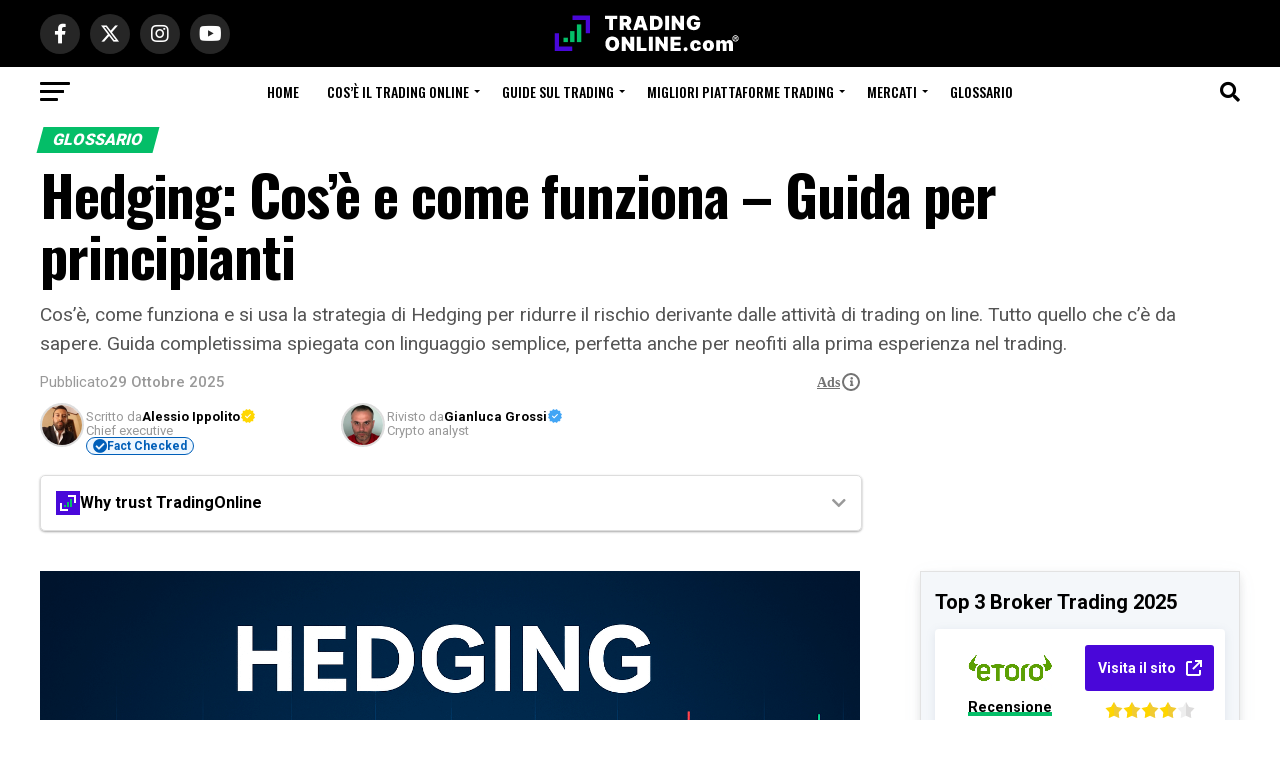

--- FILE ---
content_type: text/html; charset=UTF-8
request_url: https://tradingonline.com/hedging/
body_size: 64238
content:
<!DOCTYPE html>
<html lang="it-IT" prefix="og: https://ogp.me/ns#">
<head>
<meta charset="UTF-8" >
<meta name="viewport" id="viewport" content="width=device-width, initial-scale=1.0, maximum-scale=5.0, minimum-scale=1.0, user-scalable=yes" />
<meta name='dmca-site-verification' content='b1BXTy9CS3R3MmRrbFo1a29tQnpzb2lwSWNYa1ZMd1FxYWNqaG0zWTdhQT01' /><meta name='impact-site-verification' value='6a8d063b-38b0-4229-9e9f-d91252778471'>
<link rel="pingback" href="https://tradingonline.com/xmlrpc.php" />
<meta property="og:type" content="article" />
					<meta property="og:image" content="https://tradingonline.com/wp-content/uploads/2022/04/ChatGPT-Image-29-ott-2025-14_50_02-1000x600.png" />
		<meta name="twitter:image" content="https://tradingonline.com/wp-content/uploads/2022/04/ChatGPT-Image-29-ott-2025-14_50_02-1000x600.png" />
	<meta property="og:url" content="https://tradingonline.com/hedging/" />
<meta property="og:title" content="Hedging: Cos&#8217;è e come funziona &#8211; Guida per principianti" />
<meta property="og:description" content="Cos'è, come funziona e si usa la strategia di Hedging per ridurre il rischio derivante dalle attività di trading on line. Tutto quello che c'è da sapere. Guida completissima spiegata con linguaggio semplice, perfetta anche per neofiti alla prima esperienza nel trading." />
<meta name="twitter:card" content="summary_large_image">
<meta name="twitter:url" content="https://tradingonline.com/hedging/">
<meta name="twitter:title" content="Hedging: Cos&#8217;è e come funziona &#8211; Guida per principianti">
<meta name="twitter:description" content="Cos'è, come funziona e si usa la strategia di Hedging per ridurre il rischio derivante dalle attività di trading on line. Tutto quello che c'è da sapere. Guida completissima spiegata con linguaggio semplice, perfetta anche per neofiti alla prima esperienza nel trading.">
	<style>img:is([sizes="auto" i], [sizes^="auto," i]) { contain-intrinsic-size: 3000px 1500px }</style>
	
<!-- Ottimizzazione per i motori di ricerca di Rank Math - https://rankmath.com/ -->
<title>Hedging: Cos&#039;è e come si fa la strategia di copertura del rischio</title>
<meta name="description" content="Cos&#039;è e come funziona la strategia di Hedging? Come e dove applicare la più famosa strategia di copertura del rischio sul trading. Esempi pratici + Videocorso"/>
<meta name="robots" content="follow, index, max-snippet:-1, max-video-preview:-1, max-image-preview:large"/>
<link rel="canonical" href="https://tradingonline.com/hedging/" />
<meta property="og:locale" content="it_IT" />
<meta property="og:type" content="article" />
<meta property="og:title" content="Hedging: Cos&#039;è e come si fa la strategia di copertura del rischio" />
<meta property="og:description" content="Cos&#039;è e come funziona la strategia di Hedging? Come e dove applicare la più famosa strategia di copertura del rischio sul trading. Esempi pratici + Videocorso" />
<meta property="og:url" content="https://tradingonline.com/hedging/" />
<meta property="og:site_name" content="TradingOnline.com®" />
<meta property="article:publisher" content="https://www.facebook.com/tradingonlinecom" />
<meta property="article:author" content="https://www.facebook.com/alessio.ippolito.397" />
<meta property="article:section" content="Glossario" />
<meta property="og:updated_time" content="2025-10-29T14:50:41+01:00" />
<meta property="og:image" content="https://tradingonline.com/wp-content/uploads/2022/04/ChatGPT-Image-29-ott-2025-14_50_02.png" />
<meta property="og:image:secure_url" content="https://tradingonline.com/wp-content/uploads/2022/04/ChatGPT-Image-29-ott-2025-14_50_02.png" />
<meta property="og:image:width" content="1536" />
<meta property="og:image:height" content="1024" />
<meta property="og:image:alt" content="hedging" />
<meta property="og:image:type" content="image/png" />
<meta property="article:published_time" content="2025-10-29T14:47:00+01:00" />
<meta property="article:modified_time" content="2025-10-29T14:50:41+01:00" />
<meta property="og:video" content="https://www.youtube.com/embed/YGufUX57TGU" />
<meta property="ya:ovs:upload_date" content="2025-10-29CET14:47:00+01:00" />
<meta property="ya:ovs:allow_embed" content="true" />
<meta name="twitter:card" content="summary_large_image" />
<meta name="twitter:title" content="Hedging: Cos&#039;è e come si fa la strategia di copertura del rischio" />
<meta name="twitter:description" content="Cos&#039;è e come funziona la strategia di Hedging? Come e dove applicare la più famosa strategia di copertura del rischio sul trading. Esempi pratici + Videocorso" />
<meta name="twitter:creator" content="@AlessioIppolit" />
<meta name="twitter:image" content="https://tradingonline.com/wp-content/uploads/2022/04/ChatGPT-Image-29-ott-2025-14_50_02.png" />
<meta name="twitter:label1" content="Scritto da" />
<meta name="twitter:data1" content="Alessio Ippolito" />
<meta name="twitter:label2" content="Tempo di lettura" />
<meta name="twitter:data2" content="40 minuti" />
<script type="application/ld+json" class="rank-math-schema-pro">{"@context":"https://schema.org","@graph":[{"location":{"@type":"Place","name":"Sede Legale","address":{"@type":"PostalAddress","streetAddress":"Via Pola, 11","addressLocality":"Milano","addressRegion":"Lombardy","postalCode":"20121","addressCountry":"IT"},"geo":{"@type":"GeoCoordinates","latitude":"45.488474","longitude":"9.194614"}},"legalName":"ALESSIO IPPOLITO S.R.L. Editore","contactPoint":{"@type":"ContactPoint","contactType":"Servizio Clienti","telephone":"+393517177872","email":"redazione@tradingonline.com"},"@type":"Organization","name":"ALESSIO IPPOLITO S.R.L. Editore","url":"https://tradingonline.com/","leiCode":"14569041008","vatID":"IT14569041008","founder":{"@type":"Person","name":"Alessio Ippolito","jobTitle":"Founder &amp; CEO","url":"https://tradingonline.com/author/alessio-ippolito/","affiliation":{"@type":"Organization","name":"Ordine dei Giornalisti"}},"address":{"@type":"PostalAddress","streetAddress":"Via Pola, 11","addressLocality":"Milano","addressRegion":"Lombardy","postalCode":"20121","addressCountry":"IT"},"brand":{"@type":"Brand","name":"TradingOnline.com\u00ae","url":"https://tradingonline.com/"},"identifier":{"@type":"PropertyValue","propertyID":"Iscrizione ROC","value":"38686"},"@id":"https://tradingonline.com/hedging/#schema-362627","isPartOf":{"@id":"https://tradingonline.com/hedging/#webpage"},"publisher":{"@id":"https://tradingonline.com/#organization"},"image":{"@id":"https://tradingonline.com/wp-content/uploads/2022/04/ChatGPT-Image-29-ott-2025-14_50_02.png"},"inLanguage":"it-IT"},{"@type":"DefinedTerm","description":"Cos&#039;\u00e8 e come funziona la strategia di Hedging? Come e dove applicare la pi\u00f9 famosa strategia di copertura del rischio sul trading. Esempi pratici + Videocorso","name":"Hedging: Cos&#039;\u00e8 e come si fa la strategia di copertura del rischio","inDefinedTermSet":"https://tradingonline.com/hedging/"},{"@type":"Place","@id":"https://tradingonline.com/#place","geo":{"@type":"GeoCoordinates","latitude":"43.661414","longitude":"8.2324983"},"hasMap":"https://www.google.com/maps/search/?api=1&amp;query=43.661414,8.2324983,7","address":{"@type":"PostalAddress","streetAddress":"Via Pola 11 Int4, Piano2","addressLocality":"Milano","addressRegion":"Lombardia","postalCode":"20124","addressCountry":"Italy"}},{"@type":"Organization","@id":"https://tradingonline.com/#organization","name":"TradingOnline.com","url":"https://tradingonline.com","sameAs":["https://www.facebook.com/tradingonlinecom"],"email":"redazione@tradingonline.com","address":{"@type":"PostalAddress","streetAddress":"Via Pola 11 Int4, Piano2","addressLocality":"Milano","addressRegion":"Lombardia","postalCode":"20124","addressCountry":"Italy"},"logo":{"@type":"ImageObject","@id":"https://tradingonline.com/#logo","url":"https://tradingonline.com/wp-content/uploads/2021/03/profilo-02-trading-online.jpg","contentUrl":"https://tradingonline.com/wp-content/uploads/2021/03/profilo-02-trading-online.jpg","caption":"TradingOnline.com\u00ae","inLanguage":"it-IT","width":"1024","height":"1024"},"contactPoint":[{"@type":"ContactPoint","telephone":"+39 351 717 7872","contactType":"customer support"}],"location":{"@id":"https://tradingonline.com/#place"}},{"@type":"WebSite","@id":"https://tradingonline.com/#website","url":"https://tradingonline.com","name":"TradingOnline.com\u00ae","alternateName":"tradingonline.com","publisher":{"@id":"https://tradingonline.com/#organization"},"inLanguage":"it-IT"},{"@type":"ImageObject","@id":"https://tradingonline.com/wp-content/uploads/2022/04/ChatGPT-Image-29-ott-2025-14_50_02.png","url":"https://tradingonline.com/wp-content/uploads/2022/04/ChatGPT-Image-29-ott-2025-14_50_02.png","width":"1536","height":"1024","inLanguage":"it-IT"},{"@type":"BreadcrumbList","@id":"https://tradingonline.com/hedging/#breadcrumb","itemListElement":[{"@type":"ListItem","position":"1","item":{"@id":"https://tradingonline.com","name":"Home"}},{"@type":"ListItem","position":"2","item":{"@id":"https://tradingonline.com/glossario/","name":"Glossario"}},{"@type":"ListItem","position":"3","item":{"@id":"https://tradingonline.com/hedging/","name":"Hedging: Cos&#8217;\u00e8 e come funziona &#8211; Guida per principianti"}}]},{"@type":"WebPage","@id":"https://tradingonline.com/hedging/#webpage","url":"https://tradingonline.com/hedging/","name":"Hedging: Cos&#039;\u00e8 e come si fa la strategia di copertura del rischio","datePublished":"2025-10-29T14:47:00+01:00","dateModified":"2025-10-29T14:50:41+01:00","isPartOf":{"@id":"https://tradingonline.com/#website"},"primaryImageOfPage":{"@id":"https://tradingonline.com/wp-content/uploads/2022/04/ChatGPT-Image-29-ott-2025-14_50_02.png"},"inLanguage":"it-IT","breadcrumb":{"@id":"https://tradingonline.com/hedging/#breadcrumb"}},{"@type":"Person","@id":"https://tradingonline.com/author/alessio-ippolito/","name":"Alessio Ippolito","url":"https://tradingonline.com/author/alessio-ippolito/","image":{"@type":"ImageObject","@id":"https://secure.gravatar.com/avatar/e9aec7b99a7b1e91a28222d66d91fbf1?s=96&amp;d=mm&amp;r=g","url":"https://secure.gravatar.com/avatar/e9aec7b99a7b1e91a28222d66d91fbf1?s=96&amp;d=mm&amp;r=g","caption":"Alessio Ippolito","inLanguage":"it-IT"},"sameAs":["https://www.alessioippolito.com/","https://www.facebook.com/alessio.ippolito.397","https://twitter.com/https://twitter.com/AlessioIppolit","https://www.instagram.com/alessioippolito77/,https://www.linkedin.com/in/alessio-ippolito-28a541b2/","https://www.tiktok.com/@alessio.ippolito7","https://www.amazon.it/stores/Alessio-Ippolito/author/B0FHYRXHV5"],"worksFor":{"@id":"https://tradingonline.com/#organization"}},{"headline":"Hedging: Cos&#039;\u00e8 e come si fa la strategia di copertura del rischio","description":"Cos&#039;\u00e8 e come funziona la strategia di Hedging? Come e dove applicare la pi\u00f9 famosa strategia di copertura del rischio sul trading. Esempi pratici + Videocorso","datePublished":"2025-10-29T14:47:00+01:00","dateModified":"2025-10-29T14:50:41+01:00","keywords":"hedging","image":{"@id":"https://tradingonline.com/wp-content/uploads/2022/04/ChatGPT-Image-29-ott-2025-14_50_02.png"},"author":{"@id":"https://tradingonline.com/author/alessio-ippolito/","name":"Alessio Ippolito"},"@type":"NewsArticle","name":"Hedging: Cos&#039;\u00e8 e come si fa la strategia di copertura del rischio","articleSection":"Glossario","subjectOf":[{"@type":"FAQPage","mainEntity":[{"@type":"Question","url":"https://tradingonline.com/hedging/#faq-question-1610957923401","name":"Che cos'\u00e8 l'hedging?","acceptedAnswer":{"@type":"Answer","text":"L'<strong>hedging</strong> \u00e8 l'insieme delle <strong>strategie</strong> e delle tecniche che possiamo utilizzare per ridurre il nostro rischio sui mercati. Le strategie sono diverse, ciascuna delle quali utile in determinati contesti.\u00a0"}},{"@type":"Question","url":"https://tradingonline.com/hedging/#faq-question-1610957926250","name":"\u00c8 difficile imparare a fare hedging?","acceptedAnswer":{"@type":"Answer","text":"Sono tecniche relativamente avanzate di gestione degli ordini e delle posizioni. Non \u00e8 per\u00f2 troppo difficile apprenderle e la ricompensa per le impara vale qualunque tipo di sforzo.\u00a0"}},{"@type":"Question","url":"https://tradingonline.com/hedging/#faq-question-1610957932810","name":"Su quali mercati e investimenti \u00e8 possibile fare hedging?","acceptedAnswer":{"@type":"Answer","text":"<strong>Su tutti</strong>, anche se spesso con tecniche e strumenti diversi. Prima di investire ed esporsi su un determinato mercato \u00e8 sempre meglio apprendere le principali strategie di hedging relative a quel settore.\u00a0"}},{"@type":"Question","url":"https://tradingonline.com/hedging/#faq-question-1610957943066","name":"Ci sono strategie automatiche di copertura dal rischio?","acceptedAnswer":{"@type":"Answer","text":"S\u00ec e sono implementate in diversi\u00a0<strong><a href=\"https://tradingonline.com/expert-advisor/\" class=\"rank-math-link\">Expert Advisor</a></strong>\u00a0che sono disponibili per <strong><a href=\"https://tradingonline.com/metatrader/\" class=\"rank-math-link\">MetaTrader</a></strong>. Nella nostra guida ne abbiamo segnalati 5 diversi, per ogni tipo di esigenza, di aspettativa e di mercato di riferimento. Le strategie automatiche non ci permettono di ignorare per\u00f2 il funzionamento delle strategie di hedging in generale e in particolare.\u00a0"}},{"@type":"Question","url":"https://tradingonline.com/hedging/#faq-question-1610957949745","name":"Fare hedging \u00e8 necessario?","acceptedAnswer":{"@type":"Answer","text":"<strong>S\u00ec</strong>. Perch\u00e9 soltanto modulando il rischio dei nostri investimenti - in relazione alla nostra propensione - \u00e8 possibile ottenere i risultati che ci aspettiamo dal mercato, limitando la possibilit\u00e0 che qualcosa non vada per il verso giusto."}}]}],"@id":"https://tradingonline.com/hedging/#schema-399980","isPartOf":{"@id":"https://tradingonline.com/hedging/#webpage"},"publisher":{"@id":"https://tradingonline.com/#organization"},"inLanguage":"it-IT","mainEntityOfPage":{"@id":"https://tradingonline.com/hedging/#webpage"}},{"@type":"VideoObject","name":"Hedging: Cos&#039;\u00e8 e come si fa la strategia di copertura del rischio","description":"Auf YouTube findest du die angesagtesten Videos und Tracks. Au\u00dferdem kannst du eigene Inhalte hochladen und mit Freunden oder gleich der ganzen Welt teilen.","uploadDate":"2025-10-29T14:47:00+01:00","thumbnailUrl":"https://tradingonline.com/wp-content/uploads/2022/04/ChatGPT-Image-29-ott-2025-14_50_02.png","embedUrl":"https://www.youtube.com/embed/YGufUX57TGU","isFamilyFriendly":"True","@id":"https://tradingonline.com/hedging/#schema-399981","isPartOf":{"@id":"https://tradingonline.com/hedging/#webpage"},"publisher":{"@id":"https://tradingonline.com/#organization"},"inLanguage":"it-IT","mainEntityOfPage":{"@id":"https://tradingonline.com/hedging/#webpage"}}]}</script>
<!-- /Rank Math WordPress SEO plugin -->

<link rel='dns-prefetch' href='//unpkg.com' />
<link rel='dns-prefetch' href='//cdnjs.cloudflare.com' />
<link rel='dns-prefetch' href='//fonts.googleapis.com' />
<link rel="alternate" type="application/rss+xml" title="TradingOnline.com® &raquo; Feed" href="https://tradingonline.com/feed/" />
<link rel="alternate" type="application/rss+xml" title="TradingOnline.com® &raquo; Feed dei commenti" href="https://tradingonline.com/comments/feed/" />
<link rel="alternate" type="application/rss+xml" title="TradingOnline.com® &raquo; Hedging: Cos&#8217;è e come funziona &#8211; Guida per principianti Feed dei commenti" href="https://tradingonline.com/hedging/feed/" />
<script type="text/javascript">
/* <![CDATA[ */
window._wpemojiSettings = {"baseUrl":"https:\/\/s.w.org\/images\/core\/emoji\/15.0.3\/72x72\/","ext":".png","svgUrl":"https:\/\/s.w.org\/images\/core\/emoji\/15.0.3\/svg\/","svgExt":".svg","source":{"concatemoji":"https:\/\/tradingonline.com\/wp-includes\/js\/wp-emoji-release.min.js?ver=6.7.4"}};
/*! This file is auto-generated */
!function(i,n){var o,s,e;function c(e){try{var t={supportTests:e,timestamp:(new Date).valueOf()};sessionStorage.setItem(o,JSON.stringify(t))}catch(e){}}function p(e,t,n){e.clearRect(0,0,e.canvas.width,e.canvas.height),e.fillText(t,0,0);var t=new Uint32Array(e.getImageData(0,0,e.canvas.width,e.canvas.height).data),r=(e.clearRect(0,0,e.canvas.width,e.canvas.height),e.fillText(n,0,0),new Uint32Array(e.getImageData(0,0,e.canvas.width,e.canvas.height).data));return t.every(function(e,t){return e===r[t]})}function u(e,t,n){switch(t){case"flag":return n(e,"\ud83c\udff3\ufe0f\u200d\u26a7\ufe0f","\ud83c\udff3\ufe0f\u200b\u26a7\ufe0f")?!1:!n(e,"\ud83c\uddfa\ud83c\uddf3","\ud83c\uddfa\u200b\ud83c\uddf3")&&!n(e,"\ud83c\udff4\udb40\udc67\udb40\udc62\udb40\udc65\udb40\udc6e\udb40\udc67\udb40\udc7f","\ud83c\udff4\u200b\udb40\udc67\u200b\udb40\udc62\u200b\udb40\udc65\u200b\udb40\udc6e\u200b\udb40\udc67\u200b\udb40\udc7f");case"emoji":return!n(e,"\ud83d\udc26\u200d\u2b1b","\ud83d\udc26\u200b\u2b1b")}return!1}function f(e,t,n){var r="undefined"!=typeof WorkerGlobalScope&&self instanceof WorkerGlobalScope?new OffscreenCanvas(300,150):i.createElement("canvas"),a=r.getContext("2d",{willReadFrequently:!0}),o=(a.textBaseline="top",a.font="600 32px Arial",{});return e.forEach(function(e){o[e]=t(a,e,n)}),o}function t(e){var t=i.createElement("script");t.src=e,t.defer=!0,i.head.appendChild(t)}"undefined"!=typeof Promise&&(o="wpEmojiSettingsSupports",s=["flag","emoji"],n.supports={everything:!0,everythingExceptFlag:!0},e=new Promise(function(e){i.addEventListener("DOMContentLoaded",e,{once:!0})}),new Promise(function(t){var n=function(){try{var e=JSON.parse(sessionStorage.getItem(o));if("object"==typeof e&&"number"==typeof e.timestamp&&(new Date).valueOf()<e.timestamp+604800&&"object"==typeof e.supportTests)return e.supportTests}catch(e){}return null}();if(!n){if("undefined"!=typeof Worker&&"undefined"!=typeof OffscreenCanvas&&"undefined"!=typeof URL&&URL.createObjectURL&&"undefined"!=typeof Blob)try{var e="postMessage("+f.toString()+"("+[JSON.stringify(s),u.toString(),p.toString()].join(",")+"));",r=new Blob([e],{type:"text/javascript"}),a=new Worker(URL.createObjectURL(r),{name:"wpTestEmojiSupports"});return void(a.onmessage=function(e){c(n=e.data),a.terminate(),t(n)})}catch(e){}c(n=f(s,u,p))}t(n)}).then(function(e){for(var t in e)n.supports[t]=e[t],n.supports.everything=n.supports.everything&&n.supports[t],"flag"!==t&&(n.supports.everythingExceptFlag=n.supports.everythingExceptFlag&&n.supports[t]);n.supports.everythingExceptFlag=n.supports.everythingExceptFlag&&!n.supports.flag,n.DOMReady=!1,n.readyCallback=function(){n.DOMReady=!0}}).then(function(){return e}).then(function(){var e;n.supports.everything||(n.readyCallback(),(e=n.source||{}).concatemoji?t(e.concatemoji):e.wpemoji&&e.twemoji&&(t(e.twemoji),t(e.wpemoji)))}))}((window,document),window._wpemojiSettings);
/* ]]> */
</script>
<style id='wp-emoji-styles-inline-css' type='text/css'>

	img.wp-smiley, img.emoji {
		display: inline !important;
		border: none !important;
		box-shadow: none !important;
		height: 1em !important;
		width: 1em !important;
		margin: 0 0.07em !important;
		vertical-align: -0.1em !important;
		background: none !important;
		padding: 0 !important;
	}
</style>
<link rel='stylesheet' id='wp-block-library-css' href='https://tradingonline.com/wp-includes/css/dist/block-library/style.min.css?ver=6.7.4' type='text/css' media='all' />
<style id='safe-svg-svg-icon-style-inline-css' type='text/css'>
.safe-svg-cover{text-align:center}.safe-svg-cover .safe-svg-inside{display:inline-block;max-width:100%}.safe-svg-cover svg{height:100%;max-height:100%;max-width:100%;width:100%}

</style>
<link rel='stylesheet' id='ultimate_blocks-cgb-style-css-css' href='https://tradingonline.com/wp-content/plugins/ultimate-blocks/dist/blocks.style.build.css?ver=3.2.9' type='text/css' media='all' />
<link rel='stylesheet' id='ultimate-blocks-pro-blocks-frontend-css-css' href='https://tradingonline.com/wp-content/plugins/ultimate-blocks-pro/inc/blocks/css/ultimate-blocks-pro-blocks-frontend-styles.css?ver=3.2.9' type='text/css' media='all' />
<style id='classic-theme-styles-inline-css' type='text/css'>
/*! This file is auto-generated */
.wp-block-button__link{color:#fff;background-color:#32373c;border-radius:9999px;box-shadow:none;text-decoration:none;padding:calc(.667em + 2px) calc(1.333em + 2px);font-size:1.125em}.wp-block-file__button{background:#32373c;color:#fff;text-decoration:none}
</style>
<style id='global-styles-inline-css' type='text/css'>
:root{--wp--preset--aspect-ratio--square: 1;--wp--preset--aspect-ratio--4-3: 4/3;--wp--preset--aspect-ratio--3-4: 3/4;--wp--preset--aspect-ratio--3-2: 3/2;--wp--preset--aspect-ratio--2-3: 2/3;--wp--preset--aspect-ratio--16-9: 16/9;--wp--preset--aspect-ratio--9-16: 9/16;--wp--preset--color--black: #000000;--wp--preset--color--cyan-bluish-gray: #abb8c3;--wp--preset--color--white: #ffffff;--wp--preset--color--pale-pink: #f78da7;--wp--preset--color--vivid-red: #cf2e2e;--wp--preset--color--luminous-vivid-orange: #ff6900;--wp--preset--color--luminous-vivid-amber: #fcb900;--wp--preset--color--light-green-cyan: #7bdcb5;--wp--preset--color--vivid-green-cyan: #00d084;--wp--preset--color--pale-cyan-blue: #8ed1fc;--wp--preset--color--vivid-cyan-blue: #0693e3;--wp--preset--color--vivid-purple: #9b51e0;--wp--preset--gradient--vivid-cyan-blue-to-vivid-purple: linear-gradient(135deg,rgba(6,147,227,1) 0%,rgb(155,81,224) 100%);--wp--preset--gradient--light-green-cyan-to-vivid-green-cyan: linear-gradient(135deg,rgb(122,220,180) 0%,rgb(0,208,130) 100%);--wp--preset--gradient--luminous-vivid-amber-to-luminous-vivid-orange: linear-gradient(135deg,rgba(252,185,0,1) 0%,rgba(255,105,0,1) 100%);--wp--preset--gradient--luminous-vivid-orange-to-vivid-red: linear-gradient(135deg,rgba(255,105,0,1) 0%,rgb(207,46,46) 100%);--wp--preset--gradient--very-light-gray-to-cyan-bluish-gray: linear-gradient(135deg,rgb(238,238,238) 0%,rgb(169,184,195) 100%);--wp--preset--gradient--cool-to-warm-spectrum: linear-gradient(135deg,rgb(74,234,220) 0%,rgb(151,120,209) 20%,rgb(207,42,186) 40%,rgb(238,44,130) 60%,rgb(251,105,98) 80%,rgb(254,248,76) 100%);--wp--preset--gradient--blush-light-purple: linear-gradient(135deg,rgb(255,206,236) 0%,rgb(152,150,240) 100%);--wp--preset--gradient--blush-bordeaux: linear-gradient(135deg,rgb(254,205,165) 0%,rgb(254,45,45) 50%,rgb(107,0,62) 100%);--wp--preset--gradient--luminous-dusk: linear-gradient(135deg,rgb(255,203,112) 0%,rgb(199,81,192) 50%,rgb(65,88,208) 100%);--wp--preset--gradient--pale-ocean: linear-gradient(135deg,rgb(255,245,203) 0%,rgb(182,227,212) 50%,rgb(51,167,181) 100%);--wp--preset--gradient--electric-grass: linear-gradient(135deg,rgb(202,248,128) 0%,rgb(113,206,126) 100%);--wp--preset--gradient--midnight: linear-gradient(135deg,rgb(2,3,129) 0%,rgb(40,116,252) 100%);--wp--preset--font-size--small: 13px;--wp--preset--font-size--medium: 20px;--wp--preset--font-size--large: 36px;--wp--preset--font-size--x-large: 42px;--wp--preset--spacing--20: 0.44rem;--wp--preset--spacing--30: 0.67rem;--wp--preset--spacing--40: 1rem;--wp--preset--spacing--50: 1.5rem;--wp--preset--spacing--60: 2.25rem;--wp--preset--spacing--70: 3.38rem;--wp--preset--spacing--80: 5.06rem;--wp--preset--shadow--natural: 6px 6px 9px rgba(0, 0, 0, 0.2);--wp--preset--shadow--deep: 12px 12px 50px rgba(0, 0, 0, 0.4);--wp--preset--shadow--sharp: 6px 6px 0px rgba(0, 0, 0, 0.2);--wp--preset--shadow--outlined: 6px 6px 0px -3px rgba(255, 255, 255, 1), 6px 6px rgba(0, 0, 0, 1);--wp--preset--shadow--crisp: 6px 6px 0px rgba(0, 0, 0, 1);}:where(.is-layout-flex){gap: 0.5em;}:where(.is-layout-grid){gap: 0.5em;}body .is-layout-flex{display: flex;}.is-layout-flex{flex-wrap: wrap;align-items: center;}.is-layout-flex > :is(*, div){margin: 0;}body .is-layout-grid{display: grid;}.is-layout-grid > :is(*, div){margin: 0;}:where(.wp-block-columns.is-layout-flex){gap: 2em;}:where(.wp-block-columns.is-layout-grid){gap: 2em;}:where(.wp-block-post-template.is-layout-flex){gap: 1.25em;}:where(.wp-block-post-template.is-layout-grid){gap: 1.25em;}.has-black-color{color: var(--wp--preset--color--black) !important;}.has-cyan-bluish-gray-color{color: var(--wp--preset--color--cyan-bluish-gray) !important;}.has-white-color{color: var(--wp--preset--color--white) !important;}.has-pale-pink-color{color: var(--wp--preset--color--pale-pink) !important;}.has-vivid-red-color{color: var(--wp--preset--color--vivid-red) !important;}.has-luminous-vivid-orange-color{color: var(--wp--preset--color--luminous-vivid-orange) !important;}.has-luminous-vivid-amber-color{color: var(--wp--preset--color--luminous-vivid-amber) !important;}.has-light-green-cyan-color{color: var(--wp--preset--color--light-green-cyan) !important;}.has-vivid-green-cyan-color{color: var(--wp--preset--color--vivid-green-cyan) !important;}.has-pale-cyan-blue-color{color: var(--wp--preset--color--pale-cyan-blue) !important;}.has-vivid-cyan-blue-color{color: var(--wp--preset--color--vivid-cyan-blue) !important;}.has-vivid-purple-color{color: var(--wp--preset--color--vivid-purple) !important;}.has-black-background-color{background-color: var(--wp--preset--color--black) !important;}.has-cyan-bluish-gray-background-color{background-color: var(--wp--preset--color--cyan-bluish-gray) !important;}.has-white-background-color{background-color: var(--wp--preset--color--white) !important;}.has-pale-pink-background-color{background-color: var(--wp--preset--color--pale-pink) !important;}.has-vivid-red-background-color{background-color: var(--wp--preset--color--vivid-red) !important;}.has-luminous-vivid-orange-background-color{background-color: var(--wp--preset--color--luminous-vivid-orange) !important;}.has-luminous-vivid-amber-background-color{background-color: var(--wp--preset--color--luminous-vivid-amber) !important;}.has-light-green-cyan-background-color{background-color: var(--wp--preset--color--light-green-cyan) !important;}.has-vivid-green-cyan-background-color{background-color: var(--wp--preset--color--vivid-green-cyan) !important;}.has-pale-cyan-blue-background-color{background-color: var(--wp--preset--color--pale-cyan-blue) !important;}.has-vivid-cyan-blue-background-color{background-color: var(--wp--preset--color--vivid-cyan-blue) !important;}.has-vivid-purple-background-color{background-color: var(--wp--preset--color--vivid-purple) !important;}.has-black-border-color{border-color: var(--wp--preset--color--black) !important;}.has-cyan-bluish-gray-border-color{border-color: var(--wp--preset--color--cyan-bluish-gray) !important;}.has-white-border-color{border-color: var(--wp--preset--color--white) !important;}.has-pale-pink-border-color{border-color: var(--wp--preset--color--pale-pink) !important;}.has-vivid-red-border-color{border-color: var(--wp--preset--color--vivid-red) !important;}.has-luminous-vivid-orange-border-color{border-color: var(--wp--preset--color--luminous-vivid-orange) !important;}.has-luminous-vivid-amber-border-color{border-color: var(--wp--preset--color--luminous-vivid-amber) !important;}.has-light-green-cyan-border-color{border-color: var(--wp--preset--color--light-green-cyan) !important;}.has-vivid-green-cyan-border-color{border-color: var(--wp--preset--color--vivid-green-cyan) !important;}.has-pale-cyan-blue-border-color{border-color: var(--wp--preset--color--pale-cyan-blue) !important;}.has-vivid-cyan-blue-border-color{border-color: var(--wp--preset--color--vivid-cyan-blue) !important;}.has-vivid-purple-border-color{border-color: var(--wp--preset--color--vivid-purple) !important;}.has-vivid-cyan-blue-to-vivid-purple-gradient-background{background: var(--wp--preset--gradient--vivid-cyan-blue-to-vivid-purple) !important;}.has-light-green-cyan-to-vivid-green-cyan-gradient-background{background: var(--wp--preset--gradient--light-green-cyan-to-vivid-green-cyan) !important;}.has-luminous-vivid-amber-to-luminous-vivid-orange-gradient-background{background: var(--wp--preset--gradient--luminous-vivid-amber-to-luminous-vivid-orange) !important;}.has-luminous-vivid-orange-to-vivid-red-gradient-background{background: var(--wp--preset--gradient--luminous-vivid-orange-to-vivid-red) !important;}.has-very-light-gray-to-cyan-bluish-gray-gradient-background{background: var(--wp--preset--gradient--very-light-gray-to-cyan-bluish-gray) !important;}.has-cool-to-warm-spectrum-gradient-background{background: var(--wp--preset--gradient--cool-to-warm-spectrum) !important;}.has-blush-light-purple-gradient-background{background: var(--wp--preset--gradient--blush-light-purple) !important;}.has-blush-bordeaux-gradient-background{background: var(--wp--preset--gradient--blush-bordeaux) !important;}.has-luminous-dusk-gradient-background{background: var(--wp--preset--gradient--luminous-dusk) !important;}.has-pale-ocean-gradient-background{background: var(--wp--preset--gradient--pale-ocean) !important;}.has-electric-grass-gradient-background{background: var(--wp--preset--gradient--electric-grass) !important;}.has-midnight-gradient-background{background: var(--wp--preset--gradient--midnight) !important;}.has-small-font-size{font-size: var(--wp--preset--font-size--small) !important;}.has-medium-font-size{font-size: var(--wp--preset--font-size--medium) !important;}.has-large-font-size{font-size: var(--wp--preset--font-size--large) !important;}.has-x-large-font-size{font-size: var(--wp--preset--font-size--x-large) !important;}
:where(.wp-block-post-template.is-layout-flex){gap: 1.25em;}:where(.wp-block-post-template.is-layout-grid){gap: 1.25em;}
:where(.wp-block-columns.is-layout-flex){gap: 2em;}:where(.wp-block-columns.is-layout-grid){gap: 2em;}
:root :where(.wp-block-pullquote){font-size: 1.5em;line-height: 1.6;}
</style>
<link rel='stylesheet' id='dashicons-css' href='https://tradingonline.com/wp-includes/css/dashicons.min.css?ver=6.7.4' type='text/css' media='all' />
<link rel='stylesheet' id='admin-bar-css' href='https://tradingonline.com/wp-includes/css/admin-bar.min.css?ver=6.7.4' type='text/css' media='all' />
<style id='admin-bar-inline-css' type='text/css'>

    /* Hide CanvasJS credits for P404 charts specifically */
    #p404RedirectChart .canvasjs-chart-credit {
        display: none !important;
    }
    
    #p404RedirectChart canvas {
        border-radius: 6px;
    }

    .p404-redirect-adminbar-weekly-title {
        font-weight: bold;
        font-size: 14px;
        color: #fff;
        margin-bottom: 6px;
    }

    #wpadminbar #wp-admin-bar-p404_free_top_button .ab-icon:before {
        content: "\f103";
        color: #dc3545;
        top: 3px;
    }
    
    #wp-admin-bar-p404_free_top_button .ab-item {
        min-width: 80px !important;
        padding: 0px !important;
    }
    
    /* Ensure proper positioning and z-index for P404 dropdown */
    .p404-redirect-adminbar-dropdown-wrap { 
        min-width: 0; 
        padding: 0;
        position: static !important;
    }
    
    #wpadminbar #wp-admin-bar-p404_free_top_button_dropdown {
        position: static !important;
    }
    
    #wpadminbar #wp-admin-bar-p404_free_top_button_dropdown .ab-item {
        padding: 0 !important;
        margin: 0 !important;
    }
    
    .p404-redirect-dropdown-container {
        min-width: 340px;
        padding: 18px 18px 12px 18px;
        background: #23282d !important;
        color: #fff;
        border-radius: 12px;
        box-shadow: 0 8px 32px rgba(0,0,0,0.25);
        margin-top: 10px;
        position: relative !important;
        z-index: 999999 !important;
        display: block !important;
        border: 1px solid #444;
    }
    
    /* Ensure P404 dropdown appears on hover */
    #wpadminbar #wp-admin-bar-p404_free_top_button .p404-redirect-dropdown-container { 
        display: none !important;
    }
    
    #wpadminbar #wp-admin-bar-p404_free_top_button:hover .p404-redirect-dropdown-container { 
        display: block !important;
    }
    
    #wpadminbar #wp-admin-bar-p404_free_top_button:hover #wp-admin-bar-p404_free_top_button_dropdown .p404-redirect-dropdown-container {
        display: block !important;
    }
    
    .p404-redirect-card {
        background: #2c3338;
        border-radius: 8px;
        padding: 18px 18px 12px 18px;
        box-shadow: 0 2px 8px rgba(0,0,0,0.07);
        display: flex;
        flex-direction: column;
        align-items: flex-start;
        border: 1px solid #444;
    }
    
    .p404-redirect-btn {
        display: inline-block;
        background: #dc3545;
        color: #fff !important;
        font-weight: bold;
        padding: 5px 22px;
        border-radius: 8px;
        text-decoration: none;
        font-size: 17px;
        transition: background 0.2s, box-shadow 0.2s;
        margin-top: 8px;
        box-shadow: 0 2px 8px rgba(220,53,69,0.15);
        text-align: center;
        line-height: 1.6;
    }
    
    .p404-redirect-btn:hover {
        background: #c82333;
        color: #fff !important;
        box-shadow: 0 4px 16px rgba(220,53,69,0.25);
    }
    
    /* Prevent conflicts with other admin bar dropdowns */
    #wpadminbar .ab-top-menu > li:hover > .ab-item,
    #wpadminbar .ab-top-menu > li.hover > .ab-item {
        z-index: auto;
    }
    
    #wpadminbar #wp-admin-bar-p404_free_top_button:hover > .ab-item {
        z-index: 999998 !important;
    }
    
</style>
<link rel='stylesheet' id='contact-form-7-css' href='https://tradingonline.com/wp-content/plugins/contact-form-7/includes/css/styles.css?ver=6.0.3' type='text/css' media='all' />
<link rel='stylesheet' id='t4bnewsticker-css' href='https://tradingonline.com/wp-content/plugins/t4b-news-ticker/assets/css/t4bnewsticker.css?ver=1.3.3' type='text/css' media='all' />
<link rel='stylesheet' id='ub-extension-style-css-css' href='https://tradingonline.com/wp-content/plugins/ultimate-blocks/src/extensions/style.css?ver=6.7.4' type='text/css' media='all' />
<link rel='stylesheet' id='ultimate-blocks-pro-css' href='https://tradingonline.com/wp-content/plugins/ultimate-blocks-pro/inc/frontend/css/ultimate-blocks-pro-frontend.css?ver=3.0.6' type='text/css' media='all' />
<link rel='stylesheet' id='ez-toc-css' href='https://tradingonline.com/wp-content/plugins/easy-table-of-contents/assets/css/screen.min.css?ver=2.0.71' type='text/css' media='all' />
<style id='ez-toc-inline-css' type='text/css'>
div#ez-toc-container .ez-toc-title {font-size: 120%;}div#ez-toc-container .ez-toc-title {font-weight: 500;}div#ez-toc-container ul li {font-size: 95%;}div#ez-toc-container ul li {font-weight: 500;}div#ez-toc-container nav ul ul li {font-size: 90%;}
.ez-toc-container-direction {direction: ltr;}.ez-toc-counter ul{counter-reset: item ;}.ez-toc-counter nav ul li a::before {content: counters(item, '.', decimal) '. ';display: inline-block;counter-increment: item;flex-grow: 0;flex-shrink: 0;margin-right: .2em; float: left; }.ez-toc-widget-direction {direction: ltr;}.ez-toc-widget-container ul{counter-reset: item ;}.ez-toc-widget-container nav ul li a::before {content: counters(item, '.', decimal) '. ';display: inline-block;counter-increment: item;flex-grow: 0;flex-shrink: 0;margin-right: .2em; float: left; }
</style>
<link rel='stylesheet' id='parent-style-css' href='https://tradingonline.com/wp-content/themes/zox-news/style.css?ver=6.7.4' type='text/css' media='all' />
<link rel='stylesheet' id='font-awesome-style-css' href='https://tradingonline.com/wp-content/themes/zox-news/font-awesome/css/all.css?ver=6.7.4' type='text/css' media='all' />
<link rel='stylesheet' id='font-awesome-css' href='https://cdnjs.cloudflare.com/ajax/libs/font-awesome/6.5.0/css/all.min.css?ver=6.5.0' type='text/css' media='all' />
<link rel='stylesheet' id='child-style-css' href='https://tradingonline.com/wp-content/themes/tradingonline/style.css?ver=6.7.4' type='text/css' media='all' />
<link rel='stylesheet' id='custom-theme-style-css' href='https://tradingonline.com/wp-content/themes/tradingonline/css/custom.css?ver=1753705231' type='text/css' media='all' />
<link rel='stylesheet' id='tippy-theme-light-css' href='https://unpkg.com/tippy.js@6/themes/light.css' type='text/css' media='all' />
<link rel='stylesheet' id='mvp-custom-style-css' href='https://tradingonline.com/wp-content/themes/tradingonline/style.css?ver=6.7.4' type='text/css' media='all' />
<style id='mvp-custom-style-inline-css' type='text/css'>


#mvp-wallpaper {
	background: url() no-repeat 50% 0;
	}

#mvp-foot-copy a {
	color: #04be68;
	}

#mvp-content-main p a,
#mvp-content-main ul a,
#mvp-content-main ol a,
.mvp-post-add-main p a,
.mvp-post-add-main ul a,
.mvp-post-add-main ol a {
	box-shadow: inset 0 -4px 0 #04be68;
	}

#mvp-content-main p a:hover,
#mvp-content-main ul a:hover,
#mvp-content-main ol a:hover,
.mvp-post-add-main p a:hover,
.mvp-post-add-main ul a:hover,
.mvp-post-add-main ol a:hover {
	background: #04be68;
	}

a,
a:visited,
.post-info-name a,
.woocommerce .woocommerce-breadcrumb a {
	color: #4907d9;
	}

#mvp-side-wrap a:hover {
	color: #4907d9;
	}

.mvp-fly-top:hover,
.mvp-vid-box-wrap,
ul.mvp-soc-mob-list li.mvp-soc-mob-com {
	background: #ff0707;
	}

nav.mvp-fly-nav-menu ul li.menu-item-has-children:after,
.mvp-feat1-left-wrap span.mvp-cd-cat,
.mvp-widget-feat1-top-story span.mvp-cd-cat,
.mvp-widget-feat2-left-cont span.mvp-cd-cat,
.mvp-widget-dark-feat span.mvp-cd-cat,
.mvp-widget-dark-sub span.mvp-cd-cat,
.mvp-vid-wide-text span.mvp-cd-cat,
.mvp-feat2-top-text span.mvp-cd-cat,
.mvp-feat3-main-story span.mvp-cd-cat,
.mvp-feat3-sub-text span.mvp-cd-cat,
.mvp-feat4-main-text span.mvp-cd-cat,
.woocommerce-message:before,
.woocommerce-info:before,
.woocommerce-message:before {
	color: #ff0707;
	}

#searchform input,
.mvp-authors-name {
	border-bottom: 1px solid #ff0707;
	}

.mvp-fly-top:hover {
	border-top: 1px solid #ff0707;
	border-left: 1px solid #ff0707;
	border-bottom: 1px solid #ff0707;
	}

.woocommerce .widget_price_filter .ui-slider .ui-slider-handle,
.woocommerce #respond input#submit.alt,
.woocommerce a.button.alt,
.woocommerce button.button.alt,
.woocommerce input.button.alt,
.woocommerce #respond input#submit.alt:hover,
.woocommerce a.button.alt:hover,
.woocommerce button.button.alt:hover,
.woocommerce input.button.alt:hover {
	background-color: #ff0707;
	}

.woocommerce-error,
.woocommerce-info,
.woocommerce-message {
	border-top-color: #ff0707;
	}

ul.mvp-feat1-list-buts li.active span.mvp-feat1-list-but,
span.mvp-widget-home-title,
span.mvp-post-cat,
span.mvp-feat1-pop-head {
	background: #04be68;
	}

.woocommerce span.onsale {
	background-color: #04be68;
	}

.mvp-widget-feat2-side-more-but,
.woocommerce .star-rating span:before,
span.mvp-prev-next-label,
.mvp-cat-date-wrap .sticky {
	color: #04be68 !important;
	}

#mvp-main-nav-top,
#mvp-fly-wrap,
.mvp-soc-mob-right,
#mvp-main-nav-small-cont {
	background: #000000;
	}

#mvp-main-nav-small .mvp-fly-but-wrap span,
#mvp-main-nav-small .mvp-search-but-wrap span,
.mvp-nav-top-left .mvp-fly-but-wrap span,
#mvp-fly-wrap .mvp-fly-but-wrap span {
	background: #555555;
	}

.mvp-nav-top-right .mvp-nav-search-but,
span.mvp-fly-soc-head,
.mvp-soc-mob-right i,
#mvp-main-nav-small span.mvp-nav-search-but,
#mvp-main-nav-small .mvp-nav-menu ul li a  {
	color: #555555;
	}

#mvp-main-nav-small .mvp-nav-menu ul li.menu-item-has-children a:after {
	border-color: #555555 transparent transparent transparent;
	}

#mvp-nav-top-wrap span.mvp-nav-search-but:hover,
#mvp-main-nav-small span.mvp-nav-search-but:hover {
	color: #4907d9;
	}

#mvp-nav-top-wrap .mvp-fly-but-wrap:hover span,
#mvp-main-nav-small .mvp-fly-but-wrap:hover span,
span.mvp-woo-cart-num:hover {
	background: #4907d9;
	}

#mvp-main-nav-bot-cont {
	background: #ffffff;
	}

#mvp-nav-bot-wrap .mvp-fly-but-wrap span,
#mvp-nav-bot-wrap .mvp-search-but-wrap span {
	background: #000000;
	}

#mvp-nav-bot-wrap span.mvp-nav-search-but,
#mvp-nav-bot-wrap .mvp-nav-menu ul li a {
	color: #000000;
	}

#mvp-nav-bot-wrap .mvp-nav-menu ul li.menu-item-has-children a:after {
	border-color: #000000 transparent transparent transparent;
	}

.mvp-nav-menu ul li:hover a {
	border-bottom: 5px solid #4907d9;
	}

#mvp-nav-bot-wrap .mvp-fly-but-wrap:hover span {
	background: #4907d9;
	}

#mvp-nav-bot-wrap span.mvp-nav-search-but:hover {
	color: #4907d9;
	}

body,
.mvp-feat1-feat-text p,
.mvp-feat2-top-text p,
.mvp-feat3-main-text p,
.mvp-feat3-sub-text p,
#searchform input,
.mvp-author-info-text,
span.mvp-post-excerpt,
.mvp-nav-menu ul li ul.sub-menu li a,
nav.mvp-fly-nav-menu ul li a,
.mvp-ad-label,
span.mvp-feat-caption,
.mvp-post-tags a,
.mvp-post-tags a:visited,
span.mvp-author-box-name a,
#mvp-author-box-text p,
.mvp-post-gallery-text p,
ul.mvp-soc-mob-list li span,
#comments,
h3#reply-title,
h2.comments,
#mvp-foot-copy p,
span.mvp-fly-soc-head,
.mvp-post-tags-header,
span.mvp-prev-next-label,
span.mvp-post-add-link-but,
#mvp-comments-button a,
#mvp-comments-button span.mvp-comment-but-text,
.woocommerce ul.product_list_widget span.product-title,
.woocommerce ul.product_list_widget li a,
.woocommerce #reviews #comments ol.commentlist li .comment-text p.meta,
.woocommerce div.product p.price,
.woocommerce div.product p.price ins,
.woocommerce div.product p.price del,
.woocommerce ul.products li.product .price del,
.woocommerce ul.products li.product .price ins,
.woocommerce ul.products li.product .price,
.woocommerce #respond input#submit,
.woocommerce a.button,
.woocommerce button.button,
.woocommerce input.button,
.woocommerce .widget_price_filter .price_slider_amount .button,
.woocommerce span.onsale,
.woocommerce-review-link,
#woo-content p.woocommerce-result-count,
.woocommerce div.product .woocommerce-tabs ul.tabs li a,
a.mvp-inf-more-but,
span.mvp-cont-read-but,
span.mvp-cd-cat,
span.mvp-cd-date,
.mvp-feat4-main-text p,
span.mvp-woo-cart-num,
span.mvp-widget-home-title2,
.wp-caption,
#mvp-content-main p.wp-caption-text,
.gallery-caption,
.mvp-post-add-main p.wp-caption-text,
#bbpress-forums,
#bbpress-forums p,
.protected-post-form input,
#mvp-feat6-text p {
	font-family: 'Roboto', sans-serif;
	font-display: swap;
	}

.mvp-blog-story-text p,
span.mvp-author-page-desc,
#mvp-404 p,
.mvp-widget-feat1-bot-text p,
.mvp-widget-feat2-left-text p,
.mvp-flex-story-text p,
.mvp-search-text p,
#mvp-content-main p,
.mvp-post-add-main p,
#mvp-content-main ul li,
#mvp-content-main ol li,
.rwp-summary,
.rwp-u-review__comment,
.mvp-feat5-mid-main-text p,
.mvp-feat5-small-main-text p,
#mvp-content-main .wp-block-button__link,
.wp-block-audio figcaption,
.wp-block-video figcaption,
.wp-block-embed figcaption,
.wp-block-verse pre,
pre.wp-block-verse {
	font-family: 'PT Serif', sans-serif;
	font-display: swap;
	}

.mvp-nav-menu ul li a,
#mvp-foot-menu ul li a {
	font-family: 'Oswald', sans-serif;
	font-display: swap;
	}


.mvp-feat1-sub-text h2,
.mvp-feat1-pop-text h2,
.mvp-feat1-list-text h2,
.mvp-widget-feat1-top-text h2,
.mvp-widget-feat1-bot-text h2,
.mvp-widget-dark-feat-text h2,
.mvp-widget-dark-sub-text h2,
.mvp-widget-feat2-left-text h2,
.mvp-widget-feat2-right-text h2,
.mvp-blog-story-text h2,
.mvp-flex-story-text h2,
.mvp-vid-wide-more-text p,
.mvp-prev-next-text p,
.mvp-related-text,
.mvp-post-more-text p,
h2.mvp-authors-latest a,
.mvp-feat2-bot-text h2,
.mvp-feat3-sub-text h2,
.mvp-feat3-main-text h2,
.mvp-feat4-main-text h2,
.mvp-feat5-text h2,
.mvp-feat5-mid-main-text h2,
.mvp-feat5-small-main-text h2,
.mvp-feat5-mid-sub-text h2,
#mvp-feat6-text h2,
.alp-related-posts-wrapper .alp-related-post .post-title {
	font-family: 'Oswald', sans-serif;
	font-display: swap;
	}

.mvp-feat2-top-text h2,
.mvp-feat1-feat-text h2,
h1.mvp-post-title,
h1.mvp-post-title-wide,
.mvp-drop-nav-title h4,
#mvp-content-main blockquote p,
.mvp-post-add-main blockquote p,
#mvp-content-main p.has-large-font-size,
#mvp-404 h1,
#woo-content h1.page-title,
.woocommerce div.product .product_title,
.woocommerce ul.products li.product h3,
.alp-related-posts .current .post-title {
	font-family: 'Oswald', sans-serif;
	font-display: swap;
	}

span.mvp-feat1-pop-head,
.mvp-feat1-pop-text:before,
span.mvp-feat1-list-but,
span.mvp-widget-home-title,
.mvp-widget-feat2-side-more,
span.mvp-post-cat,
span.mvp-page-head,
h1.mvp-author-top-head,
.mvp-authors-name,
#mvp-content-main h1,
#mvp-content-main h2,
#mvp-content-main h3,
#mvp-content-main h4,
#mvp-content-main h5,
#mvp-content-main h6,
.woocommerce .related h2,
.woocommerce div.product .woocommerce-tabs .panel h2,
.woocommerce div.product .product_title,
.mvp-feat5-side-list .mvp-feat1-list-img:after {
	font-family: 'Roboto', sans-serif;
	font-display: swap;
	}

	

	.mvp-nav-links {
		display: none;
		}
		

	.alp-advert {
		display: none;
	}
	.alp-related-posts-wrapper .alp-related-posts .current {
		margin: 0 0 10px;
	}
		
</style>
<link rel='stylesheet' id='mvp-reset-css' href='https://tradingonline.com/wp-content/themes/zox-news/css/reset.css?ver=6.7.4' type='text/css' media='all' />
<link rel='stylesheet' id='fontawesome-css' href='https://tradingonline.com/wp-content/themes/tradingonline/font-awesome/css/all.css?ver=6.7.4' type='text/css' media='all' />
<link rel='stylesheet' id='mvp-fonts-css' href='//fonts.googleapis.com/css?family=Roboto%3A300%2C400%2C700%2C900%7COswald%3A400%2C700%7CAdvent+Pro%3A700%7COpen+Sans%3A700%7CAnton%3A400Oswald%3A100%2C200%2C300%2C400%2C500%2C600%2C700%2C800%2C900%7COswald%3A100%2C200%2C300%2C400%2C500%2C600%2C700%2C800%2C900%7CRoboto%3A100%2C200%2C300%2C400%2C500%2C600%2C700%2C800%2C900%7CRoboto%3A100%2C200%2C300%2C400%2C500%2C600%2C700%2C800%2C900%7CPT+Serif%3A100%2C200%2C300%2C400%2C500%2C600%2C700%2C800%2C900%7COswald%3A100%2C200%2C300%2C400%2C500%2C600%2C700%2C800%2C900%26subset%3Dlatin%2Clatin-ext%2Ccyrillic%2Ccyrillic-ext%2Cgreek-ext%2Cgreek%2Cvietnamese%26display%3Dswap' type='text/css' media='all' />
<link rel='stylesheet' id='mvp-media-queries-css' href='https://tradingonline.com/wp-content/themes/zox-news/css/media-queries.css?ver=6.7.4' type='text/css' media='all' />
<script type="text/javascript" src="https://tradingonline.com/wp-includes/js/jquery/jquery.min.js?ver=3.7.1" id="jquery-core-js"></script>
<script type="text/javascript" src="https://tradingonline.com/wp-includes/js/jquery/jquery-migrate.min.js?ver=3.4.1" id="jquery-migrate-js"></script>
<script type="text/javascript" src="https://tradingonline.com/wp-content/plugins/ultimate-blocks-pro/inc/frontend/js/ultimate-blocks-pro-frontend.js?ver=3.0.6" id="ultimate-blocks-pro-js"></script>
<script type="text/javascript" src="https://tradingonline.com/wp-content/plugins/ultimate-blocks/src/blocks/image-slider/swiper-bundle.js?ver=3.2.9" id="ultimate_blocks-swiper-js"></script>
<script type="text/javascript" src="https://tradingonline.com/wp-content/plugins/ultimate-blocks-pro/src/block-extensions/post-grid/front.js?ver=3.2.9" id="ultimate_blocks-post-grid-script-js"></script>
<link rel="https://api.w.org/" href="https://tradingonline.com/wp-json/" /><link rel="alternate" title="JSON" type="application/json" href="https://tradingonline.com/wp-json/wp/v2/posts/7860" /><link rel="EditURI" type="application/rsd+xml" title="RSD" href="https://tradingonline.com/xmlrpc.php?rsd" />
<meta name="generator" content="WordPress 6.7.4" />
<link rel='shortlink' href='https://tradingonline.com/?p=7860' />
<link rel="alternate" title="oEmbed (JSON)" type="application/json+oembed" href="https://tradingonline.com/wp-json/oembed/1.0/embed?url=https%3A%2F%2Ftradingonline.com%2Fhedging%2F" />
<link rel="alternate" title="oEmbed (XML)" type="text/xml+oembed" href="https://tradingonline.com/wp-json/oembed/1.0/embed?url=https%3A%2F%2Ftradingonline.com%2Fhedging%2F&#038;format=xml" />
<style type="text/css">.eafl-disclaimer-small{font-size:.8em}.eafl-disclaimer-smaller{font-size:.6em}</style>
<!--BEGIN: TRACKING CODE MANAGER (v2.4.0) BY INTELLYWP.COM IN HEAD//-->
<!-- Google Tag Manager -->
<script>(function(w,d,s,l,i){w[l]=w[l]||[];w[l].push({'gtm.start':
new Date().getTime(),event:'gtm.js'});var f=d.getElementsByTagName(s)[0],
j=d.createElement(s),dl=l!='dataLayer'?'&l='+l:'';j.async=true;j.src=
'https://www.googletagmanager.com/gtm.js?id='+i+dl;f.parentNode.insertBefore(j,f);
})(window,document,'script','dataLayer','GTM-MKB5QGT');</script>
<!-- End Google Tag Manager -->
<!--END: https://wordpress.org/plugins/tracking-code-manager IN HEAD//--><meta name="ti-site-data" content="[base64]" />      <meta name="onesignal" content="wordpress-plugin"/>
            <script>

      window.OneSignalDeferred = window.OneSignalDeferred || [];

      OneSignalDeferred.push(function(OneSignal) {
        var oneSignal_options = {};
        window._oneSignalInitOptions = oneSignal_options;

        oneSignal_options['serviceWorkerParam'] = { scope: '/wp-content/plugins/onesignal-free-web-push-notifications/sdk_files/push/onesignal/' };
oneSignal_options['serviceWorkerPath'] = 'OneSignalSDKWorker.js';

        OneSignal.Notifications.setDefaultUrl("https://tradingonline.com");

        oneSignal_options['wordpress'] = true;
oneSignal_options['appId'] = '19ea17ab-5625-48d0-94bc-d674a17162a0';
oneSignal_options['allowLocalhostAsSecureOrigin'] = true;
oneSignal_options['welcomeNotification'] = { };
oneSignal_options['welcomeNotification']['title'] = "TradingOnline.com";
oneSignal_options['welcomeNotification']['message'] = "Grazie per l&#039;iscrizione";
oneSignal_options['welcomeNotification']['url'] = "https://tradingonline.com";
oneSignal_options['path'] = "https://tradingonline.com/wp-content/plugins/onesignal-free-web-push-notifications/sdk_files/";
oneSignal_options['safari_web_id'] = "web.onesignal.auto.014ea808-90d0-46f9-a566-af81aa1c1278";
oneSignal_options['promptOptions'] = { };
oneSignal_options['promptOptions']['actionMessage'] = "TradingOnline.com vorrebbe mostrarti le notifiche";
oneSignal_options['promptOptions']['acceptButtonText'] = "CONTINUA";
oneSignal_options['promptOptions']['cancelButtonText'] = "NO GRAZIE";
oneSignal_options['promptOptions']['autoAcceptTitle'] = "CONSENTI";
              OneSignal.init(window._oneSignalInitOptions);
              OneSignal.Slidedown.promptPush()      });

      function documentInitOneSignal() {
        var oneSignal_elements = document.getElementsByClassName("OneSignal-prompt");

        var oneSignalLinkClickHandler = function(event) { OneSignal.Notifications.requestPermission(); event.preventDefault(); };        for(var i = 0; i < oneSignal_elements.length; i++)
          oneSignal_elements[i].addEventListener('click', oneSignalLinkClickHandler, false);
      }

      if (document.readyState === 'complete') {
           documentInitOneSignal();
      }
      else {
           window.addEventListener("load", function(event){
               documentInitOneSignal();
          });
      }
    </script>
<style type="text/css">.broken_link, a.broken_link {
	text-decoration: line-through;
}</style><link rel="icon" href="https://tradingonline.com/wp-content/uploads/2021/03/cropped-profilo-02-trading-online-32x32.jpg" sizes="32x32" />
<link rel="icon" href="https://tradingonline.com/wp-content/uploads/2021/03/cropped-profilo-02-trading-online-192x192.jpg" sizes="192x192" />
<link rel="apple-touch-icon" href="https://tradingonline.com/wp-content/uploads/2021/03/cropped-profilo-02-trading-online-180x180.jpg" />
<meta name="msapplication-TileImage" content="https://tradingonline.com/wp-content/uploads/2021/03/cropped-profilo-02-trading-online-270x270.jpg" />
		<style type="text/css" id="wp-custom-css">
			span.wpcf7-list-item {
    display: inline-block;
    margin: 0 !important;
    font-size: 16px !important;
}

input.wpcf7-form-control.wpcf7-submit.wp-block-button__link.uk-width-1-1 {
    text-transform: uppercase !important;
}


@media (max-width: 768px) {
    div#banner-cfd {
        display: none;
    }
}

/* contact page (25-08-2023)*/
.contact-property-section {
    padding: 30px 0;
}

.contact-property-section h2 {
    padding: 30px 0;
}

.contact-images .wp-block-column .wp-block-image figure {
    width: 100%;
}

.contact-images .wp-block-column .wp-block-image img {
    filter: brightness(0) saturate(100%) invert(100%) sepia(100%) saturate(0%) hue-rotate(47deg) brightness(105%) contrast(102%);
    height: 50px;
    width: 50px;
}

.contact-images .wp-block-image figcaption {
    color: #fff;
    font-size: 16px;
    font-weight: 100;
    line-height: 27px;
    padding-top: 10px;
}

/* 28-08-2023 */
.custom-page-author-details .author-header {
    display: flex;
    align-items: center;
    padding-bottom: 20px;
}

.custom-page-author-details .author-info {
    color: var(--contrast-2);
    font-size: 13px;
    padding-left: 15px;
    margin-left: 15px;
    border-left-style: solid;
    border-left-width: 1px;
    border-color: var(--contrast-2);
}

.custom-page-author-details .author-name {
    color: var(--contrast-3);
    font-size: 14px;
}

@media only screen and (max-width: 768px) {
    .custom-page-author-details .author-info {
        padding: 0;
        border: 0;
        margin: 0;
    }
	
}

@media only screen and (max-width: 381px) {
    .custom-page-author-details .author-header {
        flex-wrap: wrap;
        gap: 10px 0;
    }
	.mvp-author-info-date.left.relative {
        font-size: 10px !important;
    }
}

.rp‑bar {
    opacity: 0;
    animation: rpFade .8s ease-out .2s forwards;
}



@keyframes rpFade {
    to {
        opacity: 1;
    }
}

a.mvp-twit-but {
    color: black !important;
}

.fa-brands.fa-x-twitter:hover {
    color: white;
    background: black;
}

/* ul.mvp-author-page-list li.fa-brands.fa-x-twitter:hover {
    color: white;
    background: black;
} */

a.fa-brands.fa-telegram:hover {
    background: #069;
}

.author-info-trigger {
    /*position: absolute;
    cursor: pointer;
    margin-left: 8px;
    font-size: 16px;
    color: #555;
    top: 4px;
    right: -10px; */

}

.mvp-author-info-wrap.author_info_blog {
		gap : 130px;
		flex-wrap : wrap;
	align-items : start !important;
}

.author-info-trigger.extra {
    right: unset;
}

.author-info-popup {
    display: none;
    position: absolute;
    top: 60%;
   box-shadow: rgba(0, 0, 0, 0.2) 0px 6px 6px -3px, rgba(0, 0, 0, 0.14) 0px 10px 14px 1px, rgba(0, 0, 0, 0.12) 0px 4px 18px 3px;
    z-index: 9999;
    justify-content: center;
    align-items: center;
    border-radius: 20px;
}


.author-info-popup .popup-inner {
    background: #fff;
    padding: 24px;
    max-width: 300px;
    width: 100%;
    border-radius: 8px;
    position: relative;
    text-align: start;
}

.popup-close {
    position: absolute;
    top: 10px;
    right: 15px;
    cursor: pointer;
    font-size: 24px;
    color: #333;
}
.popup-avatar {
    display: block;
    width: 100%;
    max-width: 60px;
}

.popup-avatar img {
    border-radius: 50%;
    margin-bottom: 0px;
}

.popup-name {
    font-size: 16px;
    font-weight: bold;
}

.popup-profile-info-veriefied{
	display : flex;
	align-items : center ;
	gap : 5px;
margin: 5px 0 10px;
}

.popup-job {
    font-size: 14px;
    color: #777;
    margin-bottom: 15px;
}

.popup-social a {
    margin: 0 5px;
    font-size: 18px;
    color: #333;
}

.mvp-author-info-wrap {
    position: relative;
}

.popup-social {
    margin: 16px 0px 10px;
}

.author-info-popup .popup-inner .author-bio-btn {
    margin-top: 10px;
}

.author-info-popup .popup-inner .author-bio-btn a ,.author-bio-btn a {
    font-size: 14px;
    line-height: 20px;
    color: #4907d9;
}

.author-bio-btn  {
    margin: 10px 0px 0px;
}

.author-info-popup .popup-inner .author-bio-btn a:hover , .author-bio-btn a:hover {
    text-decoration: underline;
    color: #000000;
}

p.popup-description {
    font-family: inherit;
    font-size: 14px;
    line-height: 20px;
    overflow: hidden;
    width: 100%;
    display: -webkit-box;
    -webkit-line-clamp: 3;
    -webkit-box-orient: vertical;
    color: #777777;
}

.mvp-author-info-text.reviewed-by-author {
    display: flex;
    flex-wrap: wrap;
    flex-direction: column;
    gap: 5px;
    margin-top: 0px;
}

span.fact-checking-trigger {
    width: max-content;
    border: 1px solid #005fb9;
    display: inline-flex;
    align-items: center;
    padding: 1px 6px;
    border-radius: 20px;
    gap: 4px;
    background-color: #EEF7FF;
}

span.fact-checking-trigger a {
    font-size: 12px;
    line-height: 12x;
    color: #005fb9 !important;
}


ul.mvp-post-soc-list li.mvp-post-soc-twit {
    background: black;
}

div#mvp-author-box-soc-wrap {
    display: flex;
    align-items: center;
    justify-content: start;
    gap: 10px;
}

span.mvp-author-box-soc {
    font-size: 22px;
}

.author-info-trigger.extra {
    right: unset;
    position: relative;
    margin: 0px;
    display: block;
    top: 0px;
    color: #999999;
    font-weight: 700;
    font-size: 22px;
}

span.author-info-trigger.extra.author {
    margin-left: 10px;
    font-size: 38px;
}

ul.mvp-author-page-list {
    display: flex;
    align-items: center;
}

span.author-info-trigger.extra.author:hover {
    color: #74c0fc;
}

ul.mvp-author-page-list li.fa-brands.fa-telegram:hover {
    background: #24A1DE;
}

.reviewer-popup {
    position: absolute;
    top: 60%;
    width: max-content;
    /*  height: 100%; */
  box-shadow: rgba(0, 0, 0, 0.2) 0px 6px 6px -3px, rgba(0, 0, 0, 0.14) 0px 10px 14px 1px, rgba(0, 0, 0, 0.12) 0px 4px 18px 3px;
    display: none;
    justify-content: center;
    align-items: center;
    z-index: 99999;
	border-radius : 20px;
}

.reviewer-popup-content {
    display: flex;
    align-items: start;
    flex-direction: column;
    background: white;
    padding: 24px 20px;
    border-radius: 8px;
    max-width: 300px;
    width: 100%;
    position: relative;
    text-align: start;
}

.reviewer-popup-content br,
.reviewer-popup-content small {
    display: none;
}


/* .reviewer-popup-content p {
    font-family: 'Roboto', sans-serif;
    color: #000000;
    font-size: 14x;
    line-height: 20x;
    overflow: hidden;
    width: 100%;
    display: -webkit-box;
    -webkit-line-clamp: 3;
    -webkit-box-orient: vertical;
}
 */
.reviewer-popup-content>strong {
    font-size: 20px;
    color: #000;
    margin: 15px 0px 15px;
}

.reviewer-popup-content p a {
    color: #4907d9;
}

.reviewer-popup-content img {
    max-width: 60px;
    width: 100%;
    height: 60px;
    object-fit: cover;
    border-radius: 50%;
}

.reviewed-by-author .mvp-author-info-name.left.relative {
    display: flex;
    align-items: center;
    gap: 5px;
    flex-wrap: wrap;
}

.mvp-review-popup-section {
    display: flex;
    align-items: center;
    width: 100%;
    flex-wrap: wrap;
}

.mvp-review-popup-section span.reviewer-info-trigger {
    display: flex;
   
    align-items: start;
    gap: 4px;
}

.mvp-author-info-thumb {
    line-height: 0;
    max-width: 46px;
    width: 100%;
}

img.user-verified-icon {
    width: 16px;
    height: 16px;
}

.mvp-review-popup-section span.reviewer-info-trigger .mvp-author-info-thumb img {

	 border-radius: 50%;
	 border: 2px solid #ddd;
}

.mvp-review-popup-section span.reviewer-info-trigger span {
    font-size: 13px;
    color: #999999
}

.mvp-review-popup-section span.reviewer-info-trigger p.reviewer-info-trigger-popup a {
    font-size: 13px;
    line-height: 13px;
		color : #000000 !important;
		font-weight : 700;
}

.reviewed-by-author .reviewed-by-meta {
    display: flex;
    align-items: center;
    gap: 5px;
    flex-wrap: wrap;

}

.reviewed-by-author span.reviewer-info-trigger {
    position: relative;
    display: flex;
    align-items: center;
    gap: 5px;
}

span.mvp-author-box-name {
    display: inline-flex;
    align-items: center;
    gap: 5px;
    margin-bottom: 5px;
}

#mvp-author-box-head>p {
    font-size: 14px;
    font-family: inherit;
    line-height: 22px;
    color: #999;
}

span.mvp-author-box-name .mvp-author-check-box {
    color: #2091eb;
    width: 16px;
    height: 16px;
}

.reviewed-by-author .reviewer-info-trigger i.fas.fa-info-circle {
    position: absolute;
    top: 0px;
    left: 20px;
    color: #999999;
}

.reviewed-by-author .reviewer-info-trigger {
    color: #000;
    font-weight: 600;
}

.reviewed-by-author img.avatar.photo {
    border-radius: 50%;
}

.popup-head-detail {
    display: flex;
    align-items: center;
    gap: 10px;
    margin-bottom: 10px;
}



@media screen and (max-width : 575px) {

    .author-info-popup .popup-inner,
    .reviewer-popup-content {
        max-width: 420px;
    }
}

@media screen and (max-width : 480px) {

    .author-info-popup .popup-inner,
    .reviewer-popup-content {
        max-width: 320px;
    }
}

@media screen and (max-width : 375px) {

    .author-info-popup .popup-inner,
    .reviewer-popup-content {
        max-width: 280px;
    }
	.mvp-author-info-text p.writer.job-type {
    font-size: 11px;
}
	.mvp-review-popup-section span.reviewer-info-trigger span.reviewer.job-type {
    font-size: 11px !important;
}
}

ul.mvp-author-page-list li.fab.fa-tiktok:hover {
    background: black;
}

.popup-job i.fa-solid.fa-briefcase {
    margin-right: 5px;
}

.fact-check-popup {
    display: none;
    position: fixed;
    inset: 0;
    background-color: rgba(0, 0, 0, 0.6);
    z-index: 9999;
    justify-content: center;
    align-items: center;
}

.fact-check-popup-content {
    background: #fff;
    padding: 24px;
    max-width: 500px;
    width: 100%;
    border-radius: 8px;
    position: relative;
    text-align: center;
    text-align: center;
    display: flex;
    flex-direction: column;
    align-items: center;
}

.fact-check-header {
    display: flex;
    align-items: center;
    margin-bottom: 10px;
    gap: 10px;
    font-family: inherit;
    font-size: 20px;
    line-height: 24px;
    flex-direction: column;
}

.fact-check-icon-img {
    width: 60px;
    height: 60px;
}

.fact-check-text {
    font-family: inherit;
    font-size: 16px;
    color: #333;
    margin-bottom: 8px;
    line-height: 1.4;
}

.fact-check-popup-content .fact-check-learn-more {
    display: inline-block;
    background: #4907d9;
    color: #ffffff !important;
    font-weight: bold;
    text-decoration: none;
    padding: 6px 12px;
    border-radius: 6px;
    font-size: 16px;
    transition: background 0.3s ease;
}

.fact-check-learn-more:hover {
    background: #1e7e34;
}

.fact-check-popup .popup-social {
    display: flex;
    list-style-type: none;
    gap: 12px;
    margin-bottom: 22px;
    flex-wrap: wrap;
    align-items: center;
    justify-content: center;
}

.fact-check-popup .popup-social a {
    margin-right: 8px;
    font-size: 24px;
    transition: color 0.2s;
    color: #4907d9 !important;
    font-weight: 200;
}

.fact-check-popup .popup-social a:hover {
    color: #28a745;
}

.fact-check-popup .popup-close {
    position: absolute;
    top: 8px;
    right: 12px;
    font-size: 20px;
    font-weight: bold;
    color: #aaa;
    cursor: pointer;
}

@keyframes fadeIn {
    from {
        opacity: 0;
        transform: translateY(-10px);
    }

    to {
        opacity: 1;
        transform: translateY(0);
    }
}

.fact-check-icon {
    color: #005fb9;
    font-size: 1.1em;
    cursor: pointer;
}

.vertical-line {
    border-left: 1px solid #ccc;
    height: 15px;
    margin: 0 8px;
}


@media screen and (max-width : 599px) {
    ul.mvp-author-page-list {
        justify-content: center;
    }

    .mvp-author-info-wrap {
        align-items: start !important;
    }

    .mvp-author-info-text.left.relative.reviewed-by-author {
        margin-top: 0px;
			margin-left : 0px;
    }
}

@media screen and (max-width : 575px) {
    .fact-check-popup-contentt {
        max-width: 410px;
    }

    p.vertical-line {
        display: none !important;
    }

    .mvp-review-popup-section {
        gap: 10px;
        flex-direction: column;
        align-items: start;
    }
	.trust_wallet.left.relative{
		margin: 10px 0px;
	}
}

@media screen and (max-width : 480px) {
    .fact-check-popup-content {
        max-width: 310px;
    }
}

@media screen and (max-width : 375px) {
    .fact-check-popup-content {
        max-width: 250px;
    }
}

span.info-icon {
    background: #4907d9;
    color: white;
    width: 20px;
    flex: none;
    border-radius: 20px;
    font-size: 13px;
    height: 20px;
    font-weight: bold;
    font-family: 'dashicons';
    line-height: 17px;
    text-align: center;
}
.mvp-author-info-date.left.relative span.info-icon.disclosure_ads {
    position: absolute;
    right: 0;
    border: 2px solid #737373;
    background: transparent;
    color: #737373;
    width: 14px;
    height: 14px;
    line-height: 11px;
    display: block;
    cursor: pointer;
    font-size: 9px;
}

.mvp-author-info-date.left.relative span.info-icon.disclosure_ads + div * {
    font-size: 12px !important;
    line-height: 14px !important;
}
.mvp-author-info-date.left.relative span.info-icon.disclosure_ads + div p {
    margin: 6px 3px !important;
}


.mvp-author-info-date.left.relative span.info-icon.disclosure_ads:before {
    content: "Ads";
    position: absolute;
    right: 18px;
    font-size: 14px;
    text-decoration: underline;
    top: -2px;
    line-height: 14px;
}
.mvp-author-info-date.left.relative {
    width: 100%;
		max-width: 820px !important;
    flex-wrap: wrap;
    display: flex;
    margin-top: 15px;
    font-size: 15px;
    color: #999999;
    gap: 5px;
}
@media screen and (max-width:1024px){
	.mvp-author-info-date.left.relative span.info-icon.disclosure_ads:before {
        font-size: 12px;
    }
    .mvp-author-info-date.left.relative span.info-icon.disclosure_ads {
        width: 12px;
        height: 12px;
        font-size: 8px;
    }
}

@media screen and (max-width:600px){
	.mvp-author-info-date.left.relative {
		position:static;
	}
	.mvp-author-info-date.left.relative span.info-icon.disclosure_ads:before {
        font-size: 11px;
    }
    .mvp-author-info-date.left.relative span.info-icon.disclosure_ads {
        width: 11px;
        height: 11px;
        font-size: 7px;
        line-height: 9px;
			top:5px;
    }
}
.author-role-expertise ul {
    margin-bottom: 10px;
    color: #999999;
		display : flex ;
	flex-direction : column ;
    gap : 10px ;
	list-style: disc;
		padding-left : 25px;
}
.author-role-expertise ul li{
	font-size : 13px ;
}

.author-role-heading {
    display: flex;
    gap: 10px;
	align-items : center ;
	margin-bottom : 10px;
}

.author-role-heading h4{
	font-size : 14px;
}

.trust_wallet.left.relative {
    margin: 20px 0px 10px 0px ;
    border: 1px solid #ddd;
    max-width: 820px;
	width : 100% ;
	border-radius: 5px;
	box-shadow: 0 1px 3px rgba(0,0,0,0.12), 0 1px 2px rgba(0,0,0,0.24);
}

.trust_wallet_text {
	display : flex ;
	align-items : center;
    padding: 15px 15px ;
	justify-content : space-between;
}

.trust_wallet_info {
    display: none;
    flex-direction: column;
    gap: 10px;
    padding: 20px 15px;
    opacity: 0;
    transform: translateY(-10px);
    transition: opacity 0.3s ease, transform 0.3s ease;
}

.trust_wallet_info.active {
    opacity: 1;
    transform: translateY(0);
		display : flex !important;
}

.trust_wallet_info ul {
    display: flex;
    flex-direction: column;
    gap: 10px;
    padding-left: 25px;
    position: relative;
}

.trust_wallet_info p , 
.trust_wallet_info ul li {
font-family : 'PT Serif', sans-serif;
font-size : 16px;
	line-height : 20px;
	color : black ;
	font-weight : 500;
}
.trust_wallet_info ul li {
position : relative;
}

.trust_wallet_info ul li::before{
	    content: "";
    display: block;
    width: 16px;
    height: 16px;
    background-image: url(https://tradingonline.com/wp-content/uploads/2024/12/check-circle-solid-1.svg);
    background-repeat: no-repeat;
    background-size: cover;
    position: absolute;
    left: -23px;
    top: 2px;
}

.trust_wallet_text h3 span {
    width: 24px;
    height: 24px;
    display: inline-block;
}
.trust_wallet_text .chavron-down{
	transform : rotate(0deg);
	transition : 0.3s ease;
	color : #999;
}
.trust_wallet_text.open .chavron-down{
	transform : rotate(180deg);
		transition : 0.3s ease;
}

.trust_wallet_text h3 {
    display: flex;
    align-items: center;
    font-size: 16px;
    gap: 10px;
}

.reviewer-info-trigger .mvp-author-info-name{
	display : flex;
	align-items : center;
	gap : 5px;
	flex-wrap : wrap;
}
.job-type {
    display: block;
    width: 100%;
}

.author-role-expertise.left.relative {
	font-family : inherit;
    margin-bottom: 12px;
		color : #555 ;
}

#mvp-author-box-head .author-role-expertise.left.relative{
margin-bottom : 0px;
	margin-top : 4px ;
}



.mvp-verify-author{
	display : flex;
	align-items : center ;
	margin-bottom : 15px;
	gap : 10px;
}

.mvp-verify-author h1.mvp-author-top-head{
	margin-bottom : 0px;
	width : fit-content;
}

.mvp-verify-author img.user-verified-icon{
	max-width : 30px;
	width : 100%;
	height : 30px ;
}
.mvp-written-by-section{
	display: flex;
	gap:	4px;
}

@media screen and (max-width : 1024px){
	.mvp-author-info-wrap.author_info_blog{
		gap : 10px;
		flex-direction : column;
		justify-content : start;
		align-items: start !important;
	}
	.mvp-author-info-date.left.relative{
		font-size : 12px;
	}
	
	.mvp-written-by-section {
    width: 100%;
    position: relative;
}
	.mvp-review-by-section {
    position: relative;
}
}

@media screen and (max-width : 1003px){
	
.mvp-verify-author img.user-verified-icon{
	max-width : 20px;
	width : 100%;
	height : 20px ;
}

}


@media screen and (max-width : 600px){
#mvp-author-top-right .author-role-expertise.left.relative{
    width: 100%;
	}
	.trust_wallet_info ul li::before{
		top : 3px;
	}
	.mvp-author-info-date.left.relative{
		font-size : 11px ;
	}
}
@media screen and (max-width : 599px){
	.mvp-verify-author{
		justify-content : center ;
	}
	
	.trust_wallet_text{
		padding : 10px 20px; 
	}
	
	.trust_wallet_text h3 span{
		width : 20px;
		height : 20px;
	}
}
/* the shadow/border “triangle” behind */
.author-info-popup .popup-inner::after,
.reviewer-popup-content::after {
  content: "";
  position: absolute;
  top: -17px;         /* 2px higher than the white arrow */
  left: 45%;
  border-left: 16px solid transparent;
  border-right: 16px solid transparent;
  border-bottom: 18px solid rgba(0,0,0,0.15); /* your border/shadow colour */
  border-radius: 4px;  /* a bit more rounding so it peeks out */
  z-index: 1;
}

/* the white arrow on top */
.author-info-popup .popup-inner::before,
.reviewer-popup-content::before {
  content: "";
  position: absolute;
  top: -14px;
  left: 45%;
  border-left: 14px solid transparent;
  border-right: 14px solid transparent;
  border-bottom: 15px solid var(--wp--preset--color--white);
  border-radius: 3px;
  z-index: 2;
}
div#mvp-foot-logo-trustpilot{
    width: 100%;
    justify-content: center;
    display: flex
;
    align-items: center;
    margin: 0 auto 30px;
    max-width: 160px;
}

.mvp-author-info-text {
font-size: 13px;
	    margin: 0;
}		</style>
		</head>
<body class="post-template-default single single-post postid-7860 single-format-standard wp-embed-responsive">
	<div id="mvp-fly-wrap">
	<div id="mvp-fly-menu-top" class="left relative">
		<div class="mvp-fly-top-out left relative">
			<div class="mvp-fly-top-in">
				<div id="mvp-fly-logo" class="left relative">
											<a href="https://tradingonline.com/"><img src="https://tradingonline.com/wp-content/uploads/2024/11/logo-tradingonline-trasp-01.svg" alt="TradingOnline.com®" data-rjs="2" /></a>
									</div><!--mvp-fly-logo-->
			</div><!--mvp-fly-top-in-->
			<div class="mvp-fly-but-wrap mvp-fly-but-menu mvp-fly-but-click">
				<span></span>
				<span></span>
				<span></span>
				<span></span>
			</div><!--mvp-fly-but-wrap-->
		</div><!--mvp-fly-top-out-->
	</div><!--mvp-fly-menu-top-->
	<div id="mvp-fly-menu-wrap">
		<nav class="mvp-fly-nav-menu left relative">
			<div class="menu-menu-principale-container"><ul id="menu-menu-principale" class="menu"><li id="menu-item-41781" class="menu-item menu-item-type-post_type menu-item-object-page menu-item-home menu-item-41781"><a href="https://tradingonline.com/">Home</a></li>
<li id="menu-item-41506" class="menu-item menu-item-type-post_type menu-item-object-post menu-item-has-children menu-item-41506"><a href="https://tradingonline.com/trading-online/">Cos&#8217;è il Trading Online</a>
<ul class="sub-menu">
	<li id="menu-item-41507" class="menu-item menu-item-type-post_type menu-item-object-post menu-item-has-children menu-item-41507"><a href="https://tradingonline.com/fare-trading/">Come fare trading online</a>
	<ul class="sub-menu">
		<li id="menu-item-28224" class="menu-item menu-item-type-post_type menu-item-object-post menu-item-28224"><a href="https://tradingonline.com/trading-automatico/">Come fare Trading Automatico</a></li>
		<li id="menu-item-28225" class="menu-item menu-item-type-post_type menu-item-object-post menu-item-28225"><a href="https://tradingonline.com/trading-algoritmico/">Come fare Trading Algoritmico</a></li>
	</ul>
</li>
	<li id="menu-item-41511" class="menu-item menu-item-type-post_type menu-item-object-post menu-item-41511"><a href="https://tradingonline.com/corso-trading/">Migliori Corsi Trading Online</a></li>
	<li id="menu-item-41512" class="menu-item menu-item-type-post_type menu-item-object-post menu-item-41512"><a href="https://tradingonline.com/segnali-di-trading-online/">Migliori Segnali Trading Online</a></li>
	<li id="menu-item-54" class="menu-item menu-item-type-taxonomy menu-item-object-category menu-item-54"><a href="https://tradingonline.com/strategie-di-trading/">Migliori Strategie Trading Online</a></li>
	<li id="menu-item-55" class="menu-item menu-item-type-taxonomy menu-item-object-category menu-item-55"><a href="https://tradingonline.com/indicatori-trading/">Migliori Indicatori di Trading</a></li>
	<li id="menu-item-41510" class="menu-item menu-item-type-post_type menu-item-object-post menu-item-41510"><a href="https://tradingonline.com/trading-online-demo/">Trading Online Demo</a></li>
</ul>
</li>
<li id="menu-item-831" class="menu-item menu-item-type-taxonomy menu-item-object-category menu-item-has-children menu-item-831"><a href="https://tradingonline.com/guida/">Guide sul Trading</a>
<ul class="sub-menu">
	<li id="menu-item-41438" class="menu-item menu-item-type-post_type menu-item-object-post menu-item-41438"><a href="https://tradingonline.com/diventare-trader/">Come diventare trader online</a></li>
	<li id="menu-item-9196" class="menu-item menu-item-type-post_type menu-item-object-post menu-item-9196"><a href="https://tradingonline.com/migliori-app-trading/">Migliori 10 App di Trading Online</a></li>
	<li id="menu-item-56" class="menu-item menu-item-type-taxonomy menu-item-object-category menu-item-56"><a href="https://tradingonline.com/migliori-broker-trading-online/">Recensioni Broker Trading Online</a></li>
	<li id="menu-item-41509" class="menu-item menu-item-type-post_type menu-item-object-post menu-item-41509"><a href="https://tradingonline.com/trading-online-truffe/">Falso Trading Online</a></li>
	<li id="menu-item-41508" class="menu-item menu-item-type-post_type menu-item-object-post menu-item-41508"><a href="https://tradingonline.com/trading-online-opinioni/">Opinioni e Recensioni sul Trading</a></li>
</ul>
</li>
<li id="menu-item-41437" class="menu-item menu-item-type-post_type menu-item-object-post menu-item-has-children menu-item-41437"><a href="https://tradingonline.com/piattaforme-trading/">Migliori Piattaforme Trading</a>
<ul class="sub-menu">
	<li id="menu-item-3422" class="menu-item menu-item-type-post_type menu-item-object-post menu-item-3422"><a href="https://tradingonline.com/etoro/">eToro</a></li>
</ul>
</li>
<li id="menu-item-48347" class="menu-item menu-item-type-taxonomy menu-item-object-category menu-item-has-children menu-item-48347"><a href="https://tradingonline.com/mercati-finanziari/">Mercati</a>
<ul class="sub-menu">
	<li id="menu-item-12832" class="menu-item menu-item-type-taxonomy menu-item-object-category menu-item-12832"><a href="https://tradingonline.com/mercati-finanziari/azioni/">Azioni</a></li>
	<li id="menu-item-28187" class="menu-item menu-item-type-taxonomy menu-item-object-category menu-item-28187"><a href="https://tradingonline.com/mercati-finanziari/criptovalute/">Crypto</a></li>
	<li id="menu-item-26752" class="menu-item menu-item-type-taxonomy menu-item-object-category menu-item-26752"><a href="https://tradingonline.com/mercati-finanziari/etf/">ETF</a></li>
	<li id="menu-item-26753" class="menu-item menu-item-type-taxonomy menu-item-object-category menu-item-26753"><a href="https://tradingonline.com/mercati-finanziari/forex/">Forex</a></li>
	<li id="menu-item-44754" class="menu-item menu-item-type-taxonomy menu-item-object-category menu-item-44754"><a href="https://tradingonline.com/mercati-finanziari/commodities/">Materie Prime</a></li>
	<li id="menu-item-44755" class="menu-item menu-item-type-taxonomy menu-item-object-category menu-item-44755"><a href="https://tradingonline.com/mercati-finanziari/indici-di-borsa/">Indici di Borsa</a></li>
</ul>
</li>
<li id="menu-item-49911" class="menu-item menu-item-type-taxonomy menu-item-object-category current-post-ancestor current-menu-parent current-post-parent menu-item-49911"><a href="https://tradingonline.com/glossario/">Glossario</a></li>
</ul></div>		</nav>
	</div><!--mvp-fly-menu-wrap-->
	<div id="mvp-fly-soc-wrap">
		<span class="mvp-fly-soc-head">Connettiti con noi</span>
		<ul class="mvp-fly-soc-list left relative">
							<li><a href="https://www.facebook.com/tradingonlinecom" target="_blank" class="fab fa-facebook-f"></a></li>
										<li><a href="https://twitter.com/TradingonlineC" target="_blank" class="fab fa-twitter"></a></li>
													<li><a href="https://www.instagram.com/tradingonlinecom/" target="_blank" class="fab fa-instagram"></a></li>
													<li><a href="https://www.youtube.com/channel/UCv6I9rAkilcV0Lhfu6DrGHw" target="_blank" class="fab fa-youtube"></a></li>
										<li><a href="https://www.linkedin.com/company/87425155/" target="_blank" class="fab fa-linkedin"></a></li>
									<li><a href="https://t.me/tradingonlinecom" target="_blank" class="fa-brands fa-telegram"></a></li>
		</ul>
	</div><!--mvp-fly-soc-wrap-->
</div><!--mvp-fly-wrap-->	<div id="mvp-site" class="left relative">
		<div id="mvp-search-wrap">
			<div id="mvp-search-box">
				<form method="get" id="searchform" action="https://tradingonline.com/">
	<input type="text" name="s" id="s" value="Cerca" onfocus='if (this.value == "Cerca") { this.value = ""; }' onblur='if (this.value == "") { this.value = "Cerca"; }' />
	<input type="hidden" id="searchsubmit" value="Cerca" />
</form>			</div><!--mvp-search-box-->
			<div class="mvp-search-but-wrap mvp-search-click">
				<span></span>
				<span></span>
			</div><!--mvp-search-but-wrap-->
		</div><!--mvp-search-wrap-->
				<div id="mvp-site-wall" class="left relative">
						<div id="mvp-site-main" class="left relative">
			<header id="mvp-main-head-wrap" class="left relative">
									<nav id="mvp-main-nav-wrap" class="left relative">
						<div id="mvp-main-nav-top" class="left relative">
							<div class="mvp-main-box">
								<div id="mvp-nav-top-wrap" class="left relative">
									<div class="mvp-nav-top-right-out left relative">
										<div class="mvp-nav-top-right-in">
											<div class="mvp-nav-top-cont left relative">
												<div class="mvp-nav-top-left-out relative">
													<div class="mvp-nav-top-left">
														<div class="mvp-nav-soc-wrap">
																															<a href="https://www.facebook.com/tradingonlinecom" target="_blank"><span class="mvp-nav-soc-but fab fa-facebook-f"></span></a>
																																														<a href="https://twitter.com/TradingonlineC" target="_blank"><span class="mvp-nav-soc-but fa-brands fa-x-twitter"></span></a>
																																														<a href="https://www.instagram.com/tradingonlinecom/" target="_blank"><span class="mvp-nav-soc-but fab fa-instagram"></span></a>
																																														<a href="https://www.youtube.com/channel/UCv6I9rAkilcV0Lhfu6DrGHw" target="_blank"><span class="mvp-nav-soc-but fab fa-youtube"></span></a>
																													</div><!--mvp-nav-soc-wrap-->
														<div class="mvp-fly-but-wrap mvp-fly-but-click left relative">
															<span></span>
															<span></span>
															<span></span>
															<span></span>
														</div><!--mvp-fly-but-wrap-->
													</div><!--mvp-nav-top-left-->
													<div class="mvp-nav-top-left-in">
														<div class="mvp-nav-top-mid left relative" >
																															<a class="mvp-nav-logo-reg"  href="https://tradingonline.com/"><img  src="https://tradingonline.com/wp-content/uploads/2024/11/logo-tradingonline-trasp-nav-1.svg" alt="TradingOnline.com®" data-rjs="2" /></a>
																																														<a class="mvp-nav-logo-small" href="https://tradingonline.com/"><img src="https://tradingonline.com/wp-content/uploads/2024/11/logo-tradingonline-trasp-01.svg" alt="TradingOnline.com®" data-rjs="2" /></a>
																																														<h2 class="mvp-logo-title">TradingOnline.com®</h2>
																																														<div class="mvp-drop-nav-title left">
																	<h4>Hedging: Cos&#8217;è e come funziona &#8211; Guida per principianti</h4>
																</div><!--mvp-drop-nav-title-->
																													</div><!--mvp-nav-top-mid-->
													</div><!--mvp-nav-top-left-in-->
												</div><!--mvp-nav-top-left-out-->
											</div><!--mvp-nav-top-cont-->
										</div><!--mvp-nav-top-right-in-->
										<div class="mvp-nav-top-right">
																						<span class="mvp-nav-search-but fa fa-search fa-2 mvp-search-click"></span>
										</div><!--mvp-nav-top-right-->
									</div><!--mvp-nav-top-right-out-->
								</div><!--mvp-nav-top-wrap-->
							</div><!--mvp-main-box-->
						</div><!--mvp-main-nav-top-->
						<div id="mvp-main-nav-bot" class="left relative">
							<div id="mvp-main-nav-bot-cont" class="left">
								<div class="mvp-main-box">
									<div id="mvp-nav-bot-wrap" class="left">
										<div class="mvp-nav-bot-right-out left">
											<div class="mvp-nav-bot-right-in">
												<div class="mvp-nav-bot-cont left">
													<div class="mvp-nav-bot-left-out">
														<div class="mvp-nav-bot-left left relative">
															<div class="mvp-fly-but-wrap mvp-fly-but-click left relative">
																<span></span>
																<span></span>
																<span></span>
																<span></span>
															</div><!--mvp-fly-but-wrap-->
														</div><!--mvp-nav-bot-left-->
														<div class="mvp-nav-bot-left-in">
															<div class="mvp-nav-menu left">
																<div class="menu-menu-principale-container"><ul id="menu-menu-principale-1" class="menu"><li class="menu-item menu-item-type-post_type menu-item-object-page menu-item-home menu-item-41781"><a href="https://tradingonline.com/">Home</a></li>
<li class="menu-item menu-item-type-post_type menu-item-object-post menu-item-has-children menu-item-41506"><a href="https://tradingonline.com/trading-online/">Cos&#8217;è il Trading Online</a>
<ul class="sub-menu">
	<li class="menu-item menu-item-type-post_type menu-item-object-post menu-item-has-children menu-item-41507"><a href="https://tradingonline.com/fare-trading/">Come fare trading online</a>
	<ul class="sub-menu">
		<li class="menu-item menu-item-type-post_type menu-item-object-post menu-item-28224"><a href="https://tradingonline.com/trading-automatico/">Come fare Trading Automatico</a></li>
		<li class="menu-item menu-item-type-post_type menu-item-object-post menu-item-28225"><a href="https://tradingonline.com/trading-algoritmico/">Come fare Trading Algoritmico</a></li>
	</ul>
</li>
	<li class="menu-item menu-item-type-post_type menu-item-object-post menu-item-41511"><a href="https://tradingonline.com/corso-trading/">Migliori Corsi Trading Online</a></li>
	<li class="menu-item menu-item-type-post_type menu-item-object-post menu-item-41512"><a href="https://tradingonline.com/segnali-di-trading-online/">Migliori Segnali Trading Online</a></li>
	<li class="menu-item menu-item-type-taxonomy menu-item-object-category menu-item-54"><a href="https://tradingonline.com/strategie-di-trading/">Migliori Strategie Trading Online</a></li>
	<li class="menu-item menu-item-type-taxonomy menu-item-object-category menu-item-55"><a href="https://tradingonline.com/indicatori-trading/">Migliori Indicatori di Trading</a></li>
	<li class="menu-item menu-item-type-post_type menu-item-object-post menu-item-41510"><a href="https://tradingonline.com/trading-online-demo/">Trading Online Demo</a></li>
</ul>
</li>
<li class="menu-item menu-item-type-taxonomy menu-item-object-category menu-item-has-children menu-item-831"><a href="https://tradingonline.com/guida/">Guide sul Trading</a>
<ul class="sub-menu">
	<li class="menu-item menu-item-type-post_type menu-item-object-post menu-item-41438"><a href="https://tradingonline.com/diventare-trader/">Come diventare trader online</a></li>
	<li class="menu-item menu-item-type-post_type menu-item-object-post menu-item-9196"><a href="https://tradingonline.com/migliori-app-trading/">Migliori 10 App di Trading Online</a></li>
	<li class="menu-item menu-item-type-taxonomy menu-item-object-category menu-item-56"><a href="https://tradingonline.com/migliori-broker-trading-online/">Recensioni Broker Trading Online</a></li>
	<li class="menu-item menu-item-type-post_type menu-item-object-post menu-item-41509"><a href="https://tradingonline.com/trading-online-truffe/">Falso Trading Online</a></li>
	<li class="menu-item menu-item-type-post_type menu-item-object-post menu-item-41508"><a href="https://tradingonline.com/trading-online-opinioni/">Opinioni e Recensioni sul Trading</a></li>
</ul>
</li>
<li class="menu-item menu-item-type-post_type menu-item-object-post menu-item-has-children menu-item-41437"><a href="https://tradingonline.com/piattaforme-trading/">Migliori Piattaforme Trading</a>
<ul class="sub-menu">
	<li class="menu-item menu-item-type-post_type menu-item-object-post menu-item-3422"><a href="https://tradingonline.com/etoro/">eToro</a></li>
</ul>
</li>
<li class="menu-item menu-item-type-taxonomy menu-item-object-category menu-item-has-children menu-item-48347"><a href="https://tradingonline.com/mercati-finanziari/">Mercati</a>
<ul class="sub-menu">
	<li class="menu-item menu-item-type-taxonomy menu-item-object-category menu-item-12832"><a href="https://tradingonline.com/mercati-finanziari/azioni/">Azioni</a></li>
	<li class="menu-item menu-item-type-taxonomy menu-item-object-category menu-item-28187"><a href="https://tradingonline.com/mercati-finanziari/criptovalute/">Crypto</a></li>
	<li class="menu-item menu-item-type-taxonomy menu-item-object-category menu-item-26752"><a href="https://tradingonline.com/mercati-finanziari/etf/">ETF</a></li>
	<li class="menu-item menu-item-type-taxonomy menu-item-object-category menu-item-26753"><a href="https://tradingonline.com/mercati-finanziari/forex/">Forex</a></li>
	<li class="menu-item menu-item-type-taxonomy menu-item-object-category menu-item-44754"><a href="https://tradingonline.com/mercati-finanziari/commodities/">Materie Prime</a></li>
	<li class="menu-item menu-item-type-taxonomy menu-item-object-category menu-item-44755"><a href="https://tradingonline.com/mercati-finanziari/indici-di-borsa/">Indici di Borsa</a></li>
</ul>
</li>
<li class="menu-item menu-item-type-taxonomy menu-item-object-category current-post-ancestor current-menu-parent current-post-parent menu-item-49911"><a href="https://tradingonline.com/glossario/">Glossario</a></li>
</ul></div>															</div><!--mvp-nav-menu-->
														</div><!--mvp-nav-bot-left-in-->
													</div><!--mvp-nav-bot-left-out-->
												</div><!--mvp-nav-bot-cont-->
											</div><!--mvp-nav-bot-right-in-->
											<div class="mvp-nav-bot-right left relative">
												<span class="mvp-nav-search-but fa fa-search fa-2 mvp-search-click"></span>
											</div><!--mvp-nav-bot-right-->
										</div><!--mvp-nav-bot-right-out-->
									</div><!--mvp-nav-bot-wrap-->
								</div><!--mvp-main-nav-bot-cont-->
							</div><!--mvp-main-box-->
						</div><!--mvp-main-nav-bot-->
					</nav><!--mvp-main-nav-wrap-->
							</header><!--mvp-main-head-wrap-->
			<div id="mvp-main-body-wrap" class="left relative">	<article id="mvp-article-wrap">
							<div id="post-data-hidden" class="z-custom" data-published="2025-10-29" data-modified="2025-10-29"></div>

			<!-- <meta itemscope itemprop="mainEntityOfPage"  itemType="https://schema.org/WebPage" itemid="https://tradingonline.com/hedging/"/> -->
									<div id="mvp-article-cont" class="left relative">
				<div class="mvp-main-box">
					<div id="mvp-post-main" class="left relative">
													<header id="mvp-post-head" class="left relative">
								<h3 class="mvp-post-cat left relative"><a class="mvp-post-cat-link" href="https://tradingonline.com/glossario/"><span class="mvp-post-cat left">Glossario</span></a></h3>
								<h1 class="mvp-post-title left entry-title">Hedging: Cos&#8217;è e come funziona &#8211; Guida per principianti</h1>
																	<span class="mvp-post-excerpt left"><p>Cos&#8217;è, come funziona e si usa la strategia di Hedging per ridurre il rischio derivante dalle attività di trading on line. Tutto quello che c&#8217;è da sapere. Guida completissima spiegata con linguaggio semplice, perfetta anche per neofiti alla prima esperienza nel trading.</p>
</span>
																<div class="mvp-author-info-date left relative" style="line-height:normal;">

									<p>Pubblicato</p>
									<span class="mvp-post-date updated">
										<time class="post-date updated" datetime="2025-10-29">
											29 Ottobre 2025										</time>
									</span>
									
									<!-- INIZIO CUSTOM Z -->
									<!-- <span class="mvp-post-date">< ?php printf( esc_html__( '%s fa', 'zox-news' ), human_time_diff( get_the_time( 'U' ), current_time( 'timestamp' ) ) ); ?></span>  -->
									<!-- FINE CUSTOM Z -->
									<meta content="2025-10-29 2:50 pm" />

																		<span class="info-icon disclosure_ads" data-tippy-content="&lt;p&gt;&lt;img decoding=&quot;async&quot; style=&quot;width: 15px; margin-right: 2px; vertical-align: sub;&quot; src=&quot;https://tradingonline.com/wp-content/uploads/2024/12/sales-amount-svgrepo-com.svg&quot; alt=&quot;&quot; /&gt; &lt;span style=&quot;text-decoration: underline;&quot;&gt;&lt;strong&gt;Trasparenza sui ricavi&lt;/strong&gt;&lt;/span&gt;&lt;/p&gt;
&lt;p&gt;Crediamo nella completa trasparenza con i nostri lettori. Alcuni dei nostri contenuti includono link di affiliazione e potremmo guadagnare una piccola commissione attraverso queste partnership. Questo non comporta in alcun modo un costo maggiore per i nostri utenti.&lt;/p&gt;
&lt;p&gt;Inoltre questa compensazione non influenza mai le nostre analisi, opinioni e raccomandazioni. I nostri contenuti editoriali vengono creati indipendentemente dalle nostre partnership commerciali e le nostre valutazioni si badano esclusivamente sui nostri criteri di valutazione rigorosi. Per saperne di più &lt;a href=&quot;https://tradingonline.com/affiliate-ads-disclosure/&quot;&gt;clicca qui&lt;/a&gt;.&lt;/p&gt;
"><i class="fa-solid fa-info"></i></span>
																	</div><!--mvp-author-info-date-->
																	<div class="mvp-author-info-wrap author_info_blog left relative " style="display:flex; align-items:center;">

										<div class="mvp-written-by-section">
											<div class="mvp-author-info-thumb left relative">
												<img alt='' src='https://secure.gravatar.com/avatar/e9aec7b99a7b1e91a28222d66d91fbf1?s=40&#038;d=mm&#038;r=g' srcset='https://secure.gravatar.com/avatar/e9aec7b99a7b1e91a28222d66d91fbf1?s=80&#038;d=mm&#038;r=g 2x' class='avatar avatar-40 photo' height='40' width='40' decoding='async'/>
											</div>

											<!-- Hidden Author Info Popup -->
											<div class="author-info-popup" id="authorInfoPopup">
												<div class="popup-inner">
													<div class="popup-head-detail">
														<div class="popup-avatar">
															<img alt='' src='https://secure.gravatar.com/avatar/e9aec7b99a7b1e91a28222d66d91fbf1?s=60&#038;d=mm&#038;r=g' srcset='https://secure.gravatar.com/avatar/e9aec7b99a7b1e91a28222d66d91fbf1?s=120&#038;d=mm&#038;r=g 2x' class='avatar avatar-60 photo' height='60' width='60' decoding='async'/>														</div>
														<div class="popup-profile-info">
														   <div class="popup-profile-info-veriefied">
															<h3 class="popup-name">Alessio Ippolito</h3>
																															<img class="user-verified-icon" src="/wp-content/themes/tradingonline/images/instagram-verified-gold.svg" alt="instagram-verified">
																													</div>
															<p class="popup-job"><i class="fa-solid fa-briefcase"></i>Chief executive</p>
                                                           														</div>
													</div>
													<div class="author-role-expertise">
															<div class="author-role-heading"><span><svg xmlns="http://www.w3.org/2000/svg" width="16" height="16" viewBox="0 0 16 16" fill="none">
																		<path d="M13.5 5.99936C13.5006 5.07249 13.2669 4.16051 12.8206 3.34812C12.3744 2.53574 11.7301 1.84931 10.9475 1.35259C10.165 0.855867 9.26961 0.564963 8.34455 0.506898C7.4195 0.448833 6.49478 0.62549 5.65627 1.02046C4.81776 1.41543 4.09268 2.01591 3.54835 2.76611C3.00403 3.51631 2.65812 4.39191 2.54276 5.31158C2.42741 6.23125 2.54634 7.16515 2.88852 8.02655C3.2307 8.88795 3.78502 9.6489 4.5 10.2387V14.9994C4.49994 15.0846 4.52169 15.1685 4.56318 15.243C4.60467 15.3175 4.66452 15.3801 4.73705 15.425C4.80958 15.4698 4.89237 15.4954 4.97756 15.4992C5.06274 15.503 5.14749 15.485 5.22375 15.4469L8 14.0619L10.7769 15.45C10.8465 15.4833 10.9228 15.5002 11 15.4994C11.1326 15.4994 11.2598 15.4467 11.3536 15.3529C11.4473 15.2591 11.5 15.132 11.5 14.9994V10.2387C12.1256 9.7235 12.6293 9.07617 12.9751 8.3432C13.3209 7.61023 13.5002 6.8098 13.5 5.99936ZM3.5 5.99936C3.5 5.10934 3.76392 4.23931 4.25839 3.49929C4.75285 2.75927 5.45566 2.1825 6.27793 1.8419C7.10019 1.50131 8.00499 1.41219 8.87791 1.58583C9.75082 1.75946 10.5526 2.18804 11.182 2.81738C11.8113 3.44672 12.2399 4.24854 12.4135 5.12145C12.5872 5.99437 12.4981 6.89917 12.1575 7.72143C11.8169 8.5437 11.2401 9.24651 10.5001 9.74097C9.76005 10.2354 8.89002 10.4994 8 10.4994C6.80693 10.498 5.66311 10.0235 4.81948 9.17988C3.97585 8.33625 3.50132 7.19243 3.5 5.99936ZM10.5 14.1906L8.22313 13.0525C8.15366 13.0177 8.07705 12.9996 7.99937 12.9996C7.9217 12.9996 7.84509 13.0177 7.77563 13.0525L5.5 14.1906V10.8975C6.27398 11.2931 7.13078 11.4993 8 11.4993C8.86922 11.4993 9.72602 11.2931 10.5 10.8975V14.1906ZM8 9.49936C8.69223 9.49936 9.36892 9.29409 9.9445 8.9095C10.5201 8.52492 10.9687 7.97829 11.2336 7.33875C11.4985 6.69921 11.5678 5.99548 11.4327 5.31654C11.2977 4.63761 10.9644 4.01397 10.4749 3.52449C9.98539 3.035 9.36175 2.70166 8.68282 2.56661C8.00388 2.43156 7.30015 2.50087 6.66061 2.76578C6.02107 3.03069 5.47444 3.47929 5.08986 4.05486C4.70527 4.63044 4.5 5.30712 4.5 5.99936C4.50099 6.92731 4.87006 7.81697 5.52622 8.47314C6.18239 9.1293 7.07205 9.49837 8 9.49936ZM8 3.49936C8.49445 3.49936 8.9778 3.64598 9.38893 3.92069C9.80005 4.19539 10.1205 4.58584 10.3097 5.04265C10.4989 5.49947 10.5484 6.00213 10.452 6.48708C10.3555 6.97204 10.1174 7.41749 9.76777 7.76713C9.41814 8.11676 8.97268 8.35486 8.48773 8.45132C8.00277 8.54778 7.50011 8.49828 7.04329 8.30906C6.58648 8.11984 6.19603 7.79941 5.92133 7.38828C5.64662 6.97716 5.5 6.49381 5.5 5.99936C5.5 5.33632 5.76339 4.70043 6.23223 4.23159C6.70107 3.76275 7.33696 3.49936 8 3.49936Z" fill="black"></path>
																	</svg></span>
																<h4>Expertise</h4>
															</div>

															<ul>
																																	<li>Trading SEO</li>
																																	<li>Criptovalute</li>
																																	<li>Broker scam</li>
																															</ul>
														</div>
																										<p class="popup-description">Imprenditore digitale dal 2008, è CEO e Founder della ALESSIO IPPOLITO
S.R.L., editore specializzato nella pubblicazione di progetti nel campo finanziario. Giornalista iscritto all'albo dal 22/02/2022<strong><a href="https://albo.odg.roma.it/#/albo">*</a></strong>. Direttore responsabile in carica della nota testata giornalistica a
tema Crypto, Criptovaluta.it®, da Marzo 2023 direttore responsabile anche di Tradingonline.com®. È autore della omonima newsletter<strong><a href="https://www.alessioippolito.it">*</a></strong>. I suoi libri sono su <a href="https://www.amazon.it/stores/Alessio-Ippolito/author/B0FHYRXHV5">Amazon</a> Store e <a href="https://play.google.com/store/books/details?id=o65wEQAAQBAJ">Google Books</a>. Alessio Ippolito è apprezzato anche come investitore privato: è <a href="https://www.etoro.com/people/tradingonlinecom">Popular Investor Champion</a> riconosciuto su eToro.</p>
													<div class="author-bio-btn">
														<a href="https://tradingonline.com/author/alessio-ippolito/">Biografia completa</a>
													</div>
													<div class="popup-social">
														
								
																													<a href="https://twitter.com/AlessioIppolit" target="_blank"><i class="fa-brands fa-x-twitter x-twitter-square"></i></a>
																																											<a href="https://www.instagram.com/alessioippolitosrl/" target="_blank"><i class="fab fa-instagram"></i></a>
																																											<a href="https://www.linkedin.com/in/alessio-ippolito-28a541b2/" target="_blank"><i class="fab fa-linkedin"></i></a>
																																											<a href="https://www.facebook.com/alessio.ippolito.397" target="_blank"><i class="fab fa-facebook-square"></i></a>
																																											<a href="https://t.me/alessioippolito" target="_blank"><i class="fab fa-telegram-plane"></i></a>
																																											<a href="https://www.tiktok.com/@alessio.ippolito7" target="_blank"><i class="fab fa-tiktok"></i></a>
																																											<a href="https://www.amazon.it/stores/Alessio-Ippolito/author/B0FHYRXHV5" alt="Amazon Books" target="_blank"><i class="fab fa-amazon"></i></a>
																																											<a href="https://play.google.com/store/books/details?id=o65wEQAAQBAJ" alt="Google Books" target="_blank"><i class="google-books-icon"><svg xmlns="http://www.w3.org/2000/svg" xml:space="preserve" width="5.09838in" height="1.69855in" version="1.1" style="shape-rendering:geometricPrecision; text-rendering:geometricPrecision; image-rendering:optimizeQuality; fill-rule:evenodd; clip-rule:evenodd;width: 34px;height: 17px;" viewBox="0 0 525527 175082" xmlns:xlink="http://www.w3.org/1999/xlink"><g id="Layer_x0020_1"><metadata id="CorelCorpID_0Corel-Layer"/><g id="_2162401885504"><path fill="#4685EE" d="M390997 125883c583,13828 -1915,25736 -14980,29826 -15477,4844 -24946,-4837 -29460,-13564 -5399,841 -12181,4194 -16529,6213 2767,12476 19144,23440 31277,25166 18701,2661 33304,-4748 40766,-16403 8852,-13831 7149,-30088 7149,-49432 0,-19041 411,-38547 -68,-57528l-17892 -112 -281 7215c-2160,-909 -4955,-3766 -8019,-5434 -23279,-12668 -56738,7578 -56807,39814 -36,16510 9350,30784 21006,37528 6585,3809 13924,6453 23373,5733 12705,-969 16023,-7415 20466,-9021zm-27548 -59591c-31737,10470 -18195,58280 11409,51066 12323,-3003 19746,-17711 16969,-32057 -2323,-11998 -13896,-23787 -28378,-19008z"/><path fill="#4685EE" d="M129517 61790l-61512 -15 -255 17279 44029 521c-582,44494 -74236,52255 -89220,3037 -13424,-44092 31398,-76765 66295,-59628 5191,2549 8932,6415 12595,8077l12478 -11930c-4865,-9542 -26183,-17822 -39968,-18911 -51962,-4106 -90568,50432 -66762,96957 22755,44473 84473,51897 113345,12554 7453,-10156 13861,-32844 8976,-47939z"/><path fill="#E5443A" d="M174319 48924c-56885,11700 -42079,95097 16622,85166 21428,-3626 38687,-25720 33578,-51350 -4202,-21078 -24938,-39013 -50200,-33816zm-6038 64887c5368,4043 12498,5698 20854,3021 1475,-472 2842,-1053 4112,-1722 8818,-4217 14909,-13220 14909,-23647 0,-10313 -5960,-19232 -14622,-23506 -3548,-2074 -7779,-3116 -12597,-2670 -13996,536 -25178,12049 -25178,26176 0,9456 5011,17741 12521,22348z"/><path fill="#F5BE0B" d="M232412 89748c-50,19207 8097,33710 25038,41377 38103,17244 77659,-23149 54807,-63287 -1384,-2431 -3419,-4183 -5166,-6194 -7771,-8939 -17775,-12779 -30051,-13474 -22723,-1286 -44563,16823 -44628,41578zm49306 27218c1440,-306 2795,-752 4067,-1317 9464,-3950 16115,-13290 16115,-24186 0,-12435 -8663,-22846 -20283,-25528 -1630,-436 -3355,-673 -5207,-661 -235,-6 -472,-10 -709,-10 -14469,0 -26198,11729 -26198,26198 0,14469 11729,26198 26198,26198 2070,0 4084,-241 6015,-695z"/><path fill="#E5443A" d="M524588 116186c-2627,-3934 -9273,-7607 -13360,-9534 -4659,2003 -7818,11212 -21721,11287 -9984,54 -18362,-5744 -20545,-13084 6458,-3900 19372,-8363 27562,-11816 9381,-3955 20039,-8800 29004,-11829 -690,-12803 -16876,-34553 -40750,-33083 -45477,2799 -51924,68327 -11860,83762 20045,7723 44809,-646 51671,-15704zm-59043 -27091c5471,-458 14836,-5083 19800,-7272 4437,-1956 15496,-5787 17995,-8125 -5769,-15405 -37348,-10761 -37795,15397z"/><polygon fill="#37A856" points="420773,132018 438377,132341 438492,5048 420973,4990 "/><path fill="#5688D1" d="M438522 174354l0 -27388 4045 0 0 23404 9068 0 0 3983 -13113 0zm15769 -25396c0,-683 233,-1277 692,-1781 459,-498 1006,-747 1645,-747 657,0 1209,242 1645,722 436,478 657,1085 657,1806 0,728 -221,1334 -663,1826 -447,491 -994,740 -1639,740 -639,0 -1186,-255 -1645,-759 -459,-505 -692,-1105 -692,-1807zm488 25396l0 -17735 3697 0 0 17735 -3697 0zm12544 -8925c0,1813 424,3275 1273,4386 843,1111 1935,1666 3278,1666 1395,0 2476,-511 3243,-1538 767,-1021 1151,-2477 1151,-4360 0,-1871 -401,-3339 -1203,-4393 -797,-1053 -1895,-1583 -3296,-1583 -1396,0 -2482,511 -3267,1538 -785,1022 -1180,2452 -1180,4284zm122 -20071l0 14154c430,-1118 1122,-1980 2069,-2592 948,-606 2081,-913 3400,-913 2145,0 3889,868 5226,2611 1331,1736 1999,4022 1999,6850 0,2982 -657,5331 -1970,7042 -1308,1717 -3110,2572 -5388,2572 -1139,0 -2145,-249 -3028,-747 -878,-498 -1650,-1258 -2307,-2273l0 2292 -3697 0 0 -28996 3697 0zm20297 14096c401,-1175 924,-2043 1575,-2605 657,-562 1465,-842 2435,-842 523,0 1035,70 1540,204 506,134 1005,338 1494,594l-1331 3454c-320,-249 -663,-434 -1029,-549 -372,-121 -785,-179 -1238,-179 -1232,0 -2110,536 -2645,1615 -535,1079 -802,2892 -802,5433l0 7776 -3697 0 0 -17773 3697 0 0 2873zm8829 -10496c0,-683 233,-1277 692,-1781 459,-498 1006,-747 1645,-747 657,0 1209,242 1645,722 435,478 657,1085 657,1806 0,728 -221,1334 -663,1826 -448,491 -994,740 -1639,740 -639,0 -1186,-255 -1645,-759 -459,-505 -692,-1105 -692,-1807zm488 25396l0 -17735 3697 0 0 17735 -3697 0z"/></g></g></svg></i></a>
																											</div>


												</div>
											</div>

											<div class="mvp-author-info-text left relative reviewed-by-author">
												<div class="mvp-author-info-name left relative">
													<p>Scritto da</p> <!--<i class="fa-regular fa-circle-check" style="color:#2091eb"></i>-->
													<span class="author-name vcard fn author author-info-trigger"><a href="https://tradingonline.com/author/alessio-ippolito/" title="Articoli scritti da Alessio Ippolito" rel="author">Alessio Ippolito</a></span>
																											<img class="user-verified-icon" src="/wp-content/themes/tradingonline/images/instagram-verified-gold.svg" alt="instagram-verified">
																										<p class="writer job-type">Chief executive</p>
													<a href="https://twitter.com/AlessioIppolit" class="mvp-twit-but" target="_blank" style="display:none;">
															<span class="mvp-author-info-twit-but"><i class="fa-brands fa-x-twitter"></i></span></a>
													

												</div><!--mvp-author-info-name-->
												<span class="fact-checking-trigger" title="Fatto verificato dal nostro team">
													<p class="vertical-line" style="display: none;"></p> <i class="fa-solid fa-check-circle fact-check-icon"></i>
													<a class="fact-check-author-link" href="#" target="_blank">
														Fact Checked
													</a>
												</span>
												<div class="fact-check-popup" style="display: none;">
													<div class="fact-check-popup-content">
														<div class="fact-check-header">
															<img src="https://tradingonline.com/wp-content/uploads/2021/03/cropped-profilo-02-trading-online.jpg" alt="Icon" class="fact-check-icon-img" />
															<strong>TradingOnline.com</strong>
														</div>
														<p class="fact-check-text">
															Fatti e informazioni presenti su questo articolo sono veritiere, verificate dal nostro team di fact checking
															e verificabili su fonti autorevoli e/o documenti ufficiali collegati agli argomenti citati.
														</p>


														<div class="popup-social">
																															<li><a href="https://www.facebook.com/tradingonlinecom" target="_blank" class="fab fa-facebook-f"></a></li>
																																														<li><a href="https://twitter.com/TradingonlineC" target="_blank" class="fa-brands fa-x-twitter"></a></li>
																																																													<li><a href="https://www.instagram.com/tradingonlinecom/" target="_blank" class="fab fa-instagram"></a></li>
																																																													<li><a href="https://www.youtube.com/channel/UCv6I9rAkilcV0Lhfu6DrGHw" target="_blank" class="fab fa-youtube"></a></li>
																																														<li><a href="https://www.linkedin.com/company/87425155/" target="_blank" class="fab fa-linkedin"></a></li>
																																																												<li><a href="https://t.me/tradingonlinecom" target="_blank" class="fa-brands fa-telegram"></a></li>

														</div>
														<a href="https://tradingonline.com/fact-checking/" target="_blank" class="fact-check-learn-more">Learn more</a>
														<span class="popup-close">&times;</span>
													</div>
												</div>
											</div><!--mvp-author-info-text-->
										</div>
										<div class="mvp-review-by-section">
											<div class="mvp-review-popup-section">
																										<div class="reviewed-by-meta">
															<span class="reviewer-info-trigger">
																<div class="mvp-author-info-thumb">
																	<img alt='' src='https://secure.gravatar.com/avatar/f9fe3d2c6f7e9920d3861ad70651fe70?s=40&#038;d=mm&#038;r=g' srcset='https://secure.gravatar.com/avatar/f9fe3d2c6f7e9920d3861ad70651fe70?s=80&#038;d=mm&#038;r=g 2x' class='avatar avatar-40 photo' height='40' width='40' decoding='async'/>																</div>
																<div class="mvp-author-info-name ">
																	<span>Rivisto da</span>
																	<p class="reviewer-info-trigger-popup">
																		<a href="https://tradingonline.com/author/gianluca-grossi/">Gianluca Grossi</a></p>
																																<img class="user-verified-icon" src="/wp-content/uploads/2024/12/instagram-verified.svg" alt="instagram-verified">
																														<span class='reviewer job-type'>Crypto analyst</span>																</div>
															</span>
															<div class="reviewer-popup" style="display:none;">
																<div class="reviewer-popup-content">
																	<div class="popup-head-detail">
																		<div class="popup-avatar">
																			<img alt='' src='https://secure.gravatar.com/avatar/f9fe3d2c6f7e9920d3861ad70651fe70?s=60&#038;d=mm&#038;r=g' srcset='https://secure.gravatar.com/avatar/f9fe3d2c6f7e9920d3861ad70651fe70?s=120&#038;d=mm&#038;r=g 2x' class='avatar avatar-60 photo' height='60' width='60' loading='lazy' decoding='async'/>																		</div>
																		<div class="popup-profile-info">
																			<div class="popup-profile-info-veriefied">
																			<h3 class="popup-name">Gianluca Grossi</h3>

																																	<img class="user-verified-icon" src="/wp-content/uploads/2024/12/instagram-verified.svg" alt="instagram-verified">
													
																		</div><br>
																			<p class="popup-job"><i class="fa-solid fa-briefcase"></i>Crypto analyst</p><br>
																																					</div>
																	</div>
																	<div class="author-role-expertise">
																			<div class="author-role-heading"><span><svg xmlns="http://www.w3.org/2000/svg" width="16" height="16" viewBox="0 0 16 16" fill="none">
																						<path d="M13.5 5.99936C13.5006 5.07249 13.2669 4.16051 12.8206 3.34812C12.3744 2.53574 11.7301 1.84931 10.9475 1.35259C10.165 0.855867 9.26961 0.564963 8.34455 0.506898C7.4195 0.448833 6.49478 0.62549 5.65627 1.02046C4.81776 1.41543 4.09268 2.01591 3.54835 2.76611C3.00403 3.51631 2.65812 4.39191 2.54276 5.31158C2.42741 6.23125 2.54634 7.16515 2.88852 8.02655C3.2307 8.88795 3.78502 9.6489 4.5 10.2387V14.9994C4.49994 15.0846 4.52169 15.1685 4.56318 15.243C4.60467 15.3175 4.66452 15.3801 4.73705 15.425C4.80958 15.4698 4.89237 15.4954 4.97756 15.4992C5.06274 15.503 5.14749 15.485 5.22375 15.4469L8 14.0619L10.7769 15.45C10.8465 15.4833 10.9228 15.5002 11 15.4994C11.1326 15.4994 11.2598 15.4467 11.3536 15.3529C11.4473 15.2591 11.5 15.132 11.5 14.9994V10.2387C12.1256 9.7235 12.6293 9.07617 12.9751 8.3432C13.3209 7.61023 13.5002 6.8098 13.5 5.99936ZM3.5 5.99936C3.5 5.10934 3.76392 4.23931 4.25839 3.49929C4.75285 2.75927 5.45566 2.1825 6.27793 1.8419C7.10019 1.50131 8.00499 1.41219 8.87791 1.58583C9.75082 1.75946 10.5526 2.18804 11.182 2.81738C11.8113 3.44672 12.2399 4.24854 12.4135 5.12145C12.5872 5.99437 12.4981 6.89917 12.1575 7.72143C11.8169 8.5437 11.2401 9.24651 10.5001 9.74097C9.76005 10.2354 8.89002 10.4994 8 10.4994C6.80693 10.498 5.66311 10.0235 4.81948 9.17988C3.97585 8.33625 3.50132 7.19243 3.5 5.99936ZM10.5 14.1906L8.22313 13.0525C8.15366 13.0177 8.07705 12.9996 7.99937 12.9996C7.9217 12.9996 7.84509 13.0177 7.77563 13.0525L5.5 14.1906V10.8975C6.27398 11.2931 7.13078 11.4993 8 11.4993C8.86922 11.4993 9.72602 11.2931 10.5 10.8975V14.1906ZM8 9.49936C8.69223 9.49936 9.36892 9.29409 9.9445 8.9095C10.5201 8.52492 10.9687 7.97829 11.2336 7.33875C11.4985 6.69921 11.5678 5.99548 11.4327 5.31654C11.2977 4.63761 10.9644 4.01397 10.4749 3.52449C9.98539 3.035 9.36175 2.70166 8.68282 2.56661C8.00388 2.43156 7.30015 2.50087 6.66061 2.76578C6.02107 3.03069 5.47444 3.47929 5.08986 4.05486C4.70527 4.63044 4.5 5.30712 4.5 5.99936C4.50099 6.92731 4.87006 7.81697 5.52622 8.47314C6.18239 9.1293 7.07205 9.49837 8 9.49936ZM8 3.49936C8.49445 3.49936 8.9778 3.64598 9.38893 3.92069C9.80005 4.19539 10.1205 4.58584 10.3097 5.04265C10.4989 5.49947 10.5484 6.00213 10.452 6.48708C10.3555 6.97204 10.1174 7.41749 9.76777 7.76713C9.41814 8.11676 8.97268 8.35486 8.48773 8.45132C8.00277 8.54778 7.50011 8.49828 7.04329 8.30906C6.58648 8.11984 6.19603 7.79941 5.92133 7.38828C5.64662 6.97716 5.5 6.49381 5.5 5.99936C5.5 5.33632 5.76339 4.70043 6.23223 4.23159C6.70107 3.76275 7.33696 3.49936 8 3.49936Z" fill="black"></path>
																					</svg></span>
																				<h4>Expertise</h4>
																			</div>
																			
																				<ul>
																					<li>Bitcoin expert</li>
																				</ul>
																			
																				<ul>
																					<li>Macroeconomic analyst</li>
																				</ul>
																			
																				<ul>
																					<li>Crypto stocks</li>
																				</ul>
																																					</div>
																																		<p class="popup-description">Analista economico dal 2009. Collabora con TradingOnline.com offrendo analisi su Forex,
Macroeconomia e Azioni, con un occhio vigile sui mercati emergenti come Turchia, Brasile,
Indonesia e Cina. Gianluca Grossi è anche caporedattore per la nota testata giornalistica
Criptovaluta.it, quotidiano dedicato al mondo Crypto e Bitcoin ed è anche analista per
Criptovaluta.it® Magazine, il settimanale della medesima organizzazione. Segue da vicino il
mercato ETF, in particolare sulla piazza di New York.</p>
																	<div class="author-bio-btn">
																		<a href="https://tradingonline.com/author/gianluca-grossi/">Biografia completa</a>
																	</div>
																	<div class="popup-social">

																																					<a href="https://www.instagram.com/gianlucacripto/" target="_blank">
																				<i class="fab fa-instagram"></i>
																			</a>
																																																							<a href="https://www.linkedin.com/in/gianluca-g-73587468/" target="_blank">
																				<i class="fab fa-linkedin"></i>
																			</a>
																																																							<a href="https://twitter.com/ggcripto" target="_blank">
																				<i class="fa-brands fa-x-twitter x-twitter-square"></i>
																			</a>
																																																							<a href="https://www.facebook.com/people/Gianluca-Grossi/100011258052163" target="_blank">
																				<i class="fab fa-facebook-square"></i>
																			</a>
																																																																								
																															</div>
																</div>
															</div>
														</div>
												


											</div>
										</div>
									</div><!--mvp-author-info-wrap-->
								                                								<div class="trust_wallet left relative">
									<div class="trust_wallet_text">
										<h3><span><img src="/wp-content/uploads/2025/04/profilo-02-trading-online.jpg" alt="profilo-02-trading-online"></span>Why trust TradingOnline</h3>
										<span class="chavron-down"><i class="fa-solid fa-chevron-down"></i></span>
									</div>
									<div class="trust_wallet_info">
										<p>La nostra analisi approfondita e indipendente dei broker online analizza attentamente i dettagli per individuare e valutare le informazioni che gli investitori desiderano quando scelgono un conto di trading online.</p>
<ul>
<li><strong>Oltre 3.000 fornitori di conti di investimento</strong> recensiti e valutati dagli esperti del team editoriale diretto da Alessio Ippolito dal 2012.</li>
<li><strong>Oltre 13 anni di esperienza complessiva</strong> nella scrittura di articoli su finanza e investimenti online.</li>
<li><strong>Test pratici del processo</strong> di finanziamento del conto, dei siti web dei fornitori e delle piattaforme di trading.</li>
<li><strong>Decine di criteri di valutazione oggettivi, imparziali </strong>e processo di revisione<strong><a href="https://tradingonline.com/review-process/">*</a></strong> rigoroso per garantire l&#8217;integrità editoriale.</li>
</ul>
									</div>
								</div>
															</header>

												<div class="mvp-post-main-out left relative">
							<div class="mvp-post-main-in">
								<div id="mvp-post-content" class="left relative">
																																																																												<div id="mvp-post-feat-img" class="left relative mvp-post-feat-img-wide2">
															<img width="1536" height="1024" src="https://tradingonline.com/wp-content/uploads/2022/04/ChatGPT-Image-29-ott-2025-14_50_02.png" class="attachment- size- wp-post-image" alt="" decoding="async" loading="lazy" srcset="https://tradingonline.com/wp-content/uploads/2022/04/ChatGPT-Image-29-ott-2025-14_50_02.png 1536w, https://tradingonline.com/wp-content/uploads/2022/04/ChatGPT-Image-29-ott-2025-14_50_02-300x200.png 300w, https://tradingonline.com/wp-content/uploads/2022/04/ChatGPT-Image-29-ott-2025-14_50_02-1024x683.png 1024w, https://tradingonline.com/wp-content/uploads/2022/04/ChatGPT-Image-29-ott-2025-14_50_02-768x512.png 768w" sizes="auto, (max-width: 1536px) 100vw, 1536px" />															
														</div><!--mvp-post-feat-img-->
																																																																														<div id="mvp-content-wrap" class="left relative">
										<div class="mvp-post-soc-out right relative">
																																					<div class="mvp-post-soc-wrap left relative">
		<ul class="mvp-post-soc-list left relative">
			<a href="#" onclick="window.open('http://www.facebook.com/sharer.php?u=https://tradingonline.com/hedging/&amp;t=Hedging: Cos&#8217;è e come funziona &#8211; Guida per principianti', 'facebookShare', 'width=626,height=436'); return false;" title="Condividi su Facebook">
			<li class="mvp-post-soc-fb">
				<i class="fab fa-facebook-f" aria-hidden="true"></i>
			</li>
			</a>
			<a href="#" onclick="window.open('http://twitter.com/intent/tweet?text=Hedging: Cos&#8217;è e come funziona &#8211; Guida per principianti -&amp;url=https://tradingonline.com/hedging/', 'twitterShare', 'width=626,height=436'); return false;" title="Tweet questo post">
			<li class="mvp-post-soc-twit">
				<i class="fa-brands fa-x-twitter" aria-hidden="true"></i>
			</li>
			</a>
			<a href="#" onclick="window.open('http://pinterest.com/pin/create/button/?url=https://tradingonline.com/hedging/&amp;media=https://tradingonline.com/wp-content/uploads/2022/04/ChatGPT-Image-29-ott-2025-14_50_02-1000x600.png&amp;description=Hedging: Cos&#8217;è e come funziona &#8211; Guida per principianti', 'pinterestShare', 'width=750,height=350'); return false;" title="Fissa questo post">
			<li class="mvp-post-soc-pin">
				<i class="fab fa-pinterest-p" aria-hidden="true"></i>
			</li>
			</a>
			<a href="/cdn-cgi/l/email-protection#[base64]">
			<li class="mvp-post-soc-email">
				<i class="fa fa-envelope" aria-hidden="true"></i>
			</li>
			</a>
																		<a href="https://tradingonline.com/hedging/#respond">
						<li class="mvp-post-soc-com mvp-com-click">
							<i class="far fa-comment" aria-hidden="true"></i>
						</li>
						</a>
														</ul>
	</div><!--mvp-post-soc-wrap-->
	<div id="mvp-soc-mob-wrap">
		<div class="mvp-soc-mob-out left relative">
			<div class="mvp-soc-mob-in">
				<div class="mvp-soc-mob-left left relative">
					<ul class="mvp-soc-mob-list left relative">
						<a href="#" onclick="window.open('http://www.facebook.com/sharer.php?u=https://tradingonline.com/hedging/&amp;t=Hedging: Cos&#8217;è e come funziona &#8211; Guida per principianti', 'facebookShare', 'width=626,height=436'); return false;" title="Condividi su Facebook">
						<li class="mvp-soc-mob-fb">
							<i class="fab fa-facebook-f" aria-hidden="true"></i><span class="mvp-soc-mob-fb">Share</span>
						</li>
						</a>
						<a href="#" onclick="window.open('http://twitter.com/share?text=Hedging: Cos&#8217;è e come funziona &#8211; Guida per principianti -&amp;url=https://tradingonline.com/hedging/', 'twitterShare', 'width=626,height=436'); return false;" title="Tweet questo post">
						<li class="mvp-soc-mob-twit">
							<i class="fa-brands fa-x-twitter" aria-hidden="true"></i><span class="mvp-soc-mob-fb">Tweet</span>
						</li>
						</a>
						<a href="#" onclick="window.open('http://pinterest.com/pin/create/button/?url=https://tradingonline.com/hedging/&amp;media=https://tradingonline.com/wp-content/uploads/2022/04/ChatGPT-Image-29-ott-2025-14_50_02-1000x600.png&amp;description=Hedging: Cos&#8217;è e come funziona &#8211; Guida per principianti', 'pinterestShare', 'width=750,height=350'); return false;" title="Fissa questo post">
						<li class="mvp-soc-mob-pin">
							<i class="fab fa-pinterest-p" aria-hidden="true"></i>
						</li>
						</a>
						<a href="whatsapp://send?text=Hedging: Cos&#8217;è e come funziona &#8211; Guida per principianti https://tradingonline.com/hedging/"><div class="whatsapp-share"><span class="whatsapp-but1">
						<li class="mvp-soc-mob-what">
							<i class="fab fa-whatsapp" aria-hidden="true"></i>
						</li>
						</a>
						<a href="/cdn-cgi/l/email-protection#[base64]">
						<li class="mvp-soc-mob-email">
							<i class="fa fa-envelope" aria-hidden="true"></i>
						</li>
						</a>
																					<a href="https://tradingonline.com/hedging/#respond">
								<li class="mvp-soc-mob-com mvp-com-click">
									<i class="far fa-comment" aria-hidden="true"></i>
								</li>
								</a>
																		</ul>
				</div><!--mvp-soc-mob-left-->
			</div><!--mvp-soc-mob-in-->
			<div class="mvp-soc-mob-right left relative">
				<i class="fa fa-ellipsis-h" aria-hidden="true"></i>
			</div><!--mvp-soc-mob-right-->
		</div><!--mvp-soc-mob-out-->
	</div><!--mvp-soc-mob-wrap-->
																																		<div class="mvp-post-soc-in">
												<div id="mvp-content-body" class="left relative">
													<div id="mvp-content-body-top" class="left relative">
																																										<div id="mvp-content-main" class="left relative">
															
<p><strong>La tecnica di <em>Hedging </em>è un insieme di strategie di trading che prevedono l&#8217;utilizzo di investimenti a copertura dei rischi derivanti da altri investimenti</strong>. È da sempre bagaglio utile per&nbsp;<strong>gestire portafogli complessi e articolati</strong>, con lo scopo di&nbsp;<strong>modulare il rischio</strong>&nbsp;cercando di impattare il meno possibile sui profitti.&nbsp;</p>



	<style>
		div#testimonial-author ul.mvp-author-page-list a:first-child li {
    margin-left: 0 !important;
}
div#testimonial-author .fa-brands {
    font-family: 'Font Awesome 5 Brands';
}
	</style>
	<div id="testimonial-author" class="mvp-author-box-wrap-new left relative">
    <div class="mvp-author-left">
      <div class="mvp-author-profile">
        <img alt='' src='https://secure.gravatar.com/avatar/e9aec7b99a7b1e91a28222d66d91fbf1?s=150&#038;d=mm&#038;r=g' srcset='https://secure.gravatar.com/avatar/e9aec7b99a7b1e91a28222d66d91fbf1?s=300&#038;d=mm&#038;r=g 2x' class='avatar avatar-150 photo' height='150' width='150' />        <div class="mvp-author-name">
          <strong><a href="https://tradingonline.com/author/alessio-ippolito/" title="Articoli scritti da Alessio Ippolito" rel="author">Alessio Ippolito</a></strong>
          				<img decoding="async" class="user-verified-icon" src="/wp-content/themes/tradingonline/images/instagram-verified-gold.svg" alt="instagram-verified">
			        </div>
        <div class="mvp-author-title">
      		Chief executive<br>Trading SEO, Criptovalute, Broker scam        </div>
        <ul class="mvp-author-page-list left relative">
<a href="https://www.facebook.com/alessio.ippolito.397" alt="Facebook" target="_blank" rel="nofollow noopener"><li class="mvp-author-box-soc fab fa-facebook-square" style=""></li></a><a href="https://twitter.com/AlessioIppolit" alt="Twitter" target="_blank" rel="nofollow noopener"><li class="mvp-author-box-soc fa-brands fa-x-twitter x-twitter-square" style=""></li></a><a href="https://www.instagram.com/alessioippolitosrl/" alt="Instagram" target="_blank" rel="nofollow noopener"><li class="mvp-author-box-soc fab fa-instagram" style=""></li></a><a href="https://www.linkedin.com/in/alessio-ippolito-28a541b2/" alt="LinkedIn" target="_blank" rel="nofollow noopener"><li class="mvp-author-box-soc fab fa-linkedin" style=""></li></a><a href="https://t.me/alessioippolito" alt="Telegram" target="_blank" rel="nofollow"><li class="mvp-author-box-soc fa-brands fa-telegram extra-social" style="display:none;"></li></a><a href="https://www.tiktok.com/@alessio.ippolito7" alt="TikTok" target="_blank" rel="nofollow noopener"><li class="mvp-author-box-soc fa-brands fa-tiktok extra-social" style="display:none;"></li></a><a href="https://www.amazon.it/stores/Alessio-Ippolito/author/B0FHYRXHV5" alt="Amazon Books" target="_blank" rel="nofollow noopener"><li class="mvp-author-box-soc fab fa-amazon extra-social" style="display:none;"></li></a><a href="https://play.google.com/store/books/details?id=o65wEQAAQBAJ" alt="Google Books" target="_blank" rel="nofollow noopener"><li class="mvp-author-box-soc google-books-icon extra-social" style="display:none;">        <svg xmlns="http://www.w3.org/2000/svg" xml:space="preserve" width="5.09838in" height="1.69855in" version="1.1" style="shape-rendering:geometricPrecision; text-rendering:geometricPrecision; image-rendering:optimizeQuality; fill-rule:evenodd; clip-rule:evenodd;width: 34px;height: 21px;" viewBox="0 0 525527 175082" xmlns:xlink="http://www.w3.org/1999/xlink"><g id="Layer_x0020_1"><metadata id="CorelCorpID_0Corel-Layer"/><g id="_2162401885504"><path fill="#4685EE" d="M390997 125883c583,13828 -1915,25736 -14980,29826 -15477,4844 -24946,-4837 -29460,-13564 -5399,841 -12181,4194 -16529,6213 2767,12476 19144,23440 31277,25166 18701,2661 33304,-4748 40766,-16403 8852,-13831 7149,-30088 7149,-49432 0,-19041 411,-38547 -68,-57528l-17892 -112 -281 7215c-2160,-909 -4955,-3766 -8019,-5434 -23279,-12668 -56738,7578 -56807,39814 -36,16510 9350,30784 21006,37528 6585,3809 13924,6453 23373,5733 12705,-969 16023,-7415 20466,-9021zm-27548 -59591c-31737,10470 -18195,58280 11409,51066 12323,-3003 19746,-17711 16969,-32057 -2323,-11998 -13896,-23787 -28378,-19008z"/><path fill="#4685EE" d="M129517 61790l-61512 -15 -255 17279 44029 521c-582,44494 -74236,52255 -89220,3037 -13424,-44092 31398,-76765 66295,-59628 5191,2549 8932,6415 12595,8077l12478 -11930c-4865,-9542 -26183,-17822 -39968,-18911 -51962,-4106 -90568,50432 -66762,96957 22755,44473 84473,51897 113345,12554 7453,-10156 13861,-32844 8976,-47939z"/><path fill="#E5443A" d="M174319 48924c-56885,11700 -42079,95097 16622,85166 21428,-3626 38687,-25720 33578,-51350 -4202,-21078 -24938,-39013 -50200,-33816zm-6038 64887c5368,4043 12498,5698 20854,3021 1475,-472 2842,-1053 4112,-1722 8818,-4217 14909,-13220 14909,-23647 0,-10313 -5960,-19232 -14622,-23506 -3548,-2074 -7779,-3116 -12597,-2670 -13996,536 -25178,12049 -25178,26176 0,9456 5011,17741 12521,22348z"/><path fill="#F5BE0B" d="M232412 89748c-50,19207 8097,33710 25038,41377 38103,17244 77659,-23149 54807,-63287 -1384,-2431 -3419,-4183 -5166,-6194 -7771,-8939 -17775,-12779 -30051,-13474 -22723,-1286 -44563,16823 -44628,41578zm49306 27218c1440,-306 2795,-752 4067,-1317 9464,-3950 16115,-13290 16115,-24186 0,-12435 -8663,-22846 -20283,-25528 -1630,-436 -3355,-673 -5207,-661 -235,-6 -472,-10 -709,-10 -14469,0 -26198,11729 -26198,26198 0,14469 11729,26198 26198,26198 2070,0 4084,-241 6015,-695z"/><path fill="#E5443A" d="M524588 116186c-2627,-3934 -9273,-7607 -13360,-9534 -4659,2003 -7818,11212 -21721,11287 -9984,54 -18362,-5744 -20545,-13084 6458,-3900 19372,-8363 27562,-11816 9381,-3955 20039,-8800 29004,-11829 -690,-12803 -16876,-34553 -40750,-33083 -45477,2799 -51924,68327 -11860,83762 20045,7723 44809,-646 51671,-15704zm-59043 -27091c5471,-458 14836,-5083 19800,-7272 4437,-1956 15496,-5787 17995,-8125 -5769,-15405 -37348,-10761 -37795,15397z"/><polygon fill="#37A856" points="420773,132018 438377,132341 438492,5048 420973,4990 "/><path fill="#5688D1" d="M438522 174354l0 -27388 4045 0 0 23404 9068 0 0 3983 -13113 0zm15769 -25396c0,-683 233,-1277 692,-1781 459,-498 1006,-747 1645,-747 657,0 1209,242 1645,722 436,478 657,1085 657,1806 0,728 -221,1334 -663,1826 -447,491 -994,740 -1639,740 -639,0 -1186,-255 -1645,-759 -459,-505 -692,-1105 -692,-1807zm488 25396l0 -17735 3697 0 0 17735 -3697 0zm12544 -8925c0,1813 424,3275 1273,4386 843,1111 1935,1666 3278,1666 1395,0 2476,-511 3243,-1538 767,-1021 1151,-2477 1151,-4360 0,-1871 -401,-3339 -1203,-4393 -797,-1053 -1895,-1583 -3296,-1583 -1396,0 -2482,511 -3267,1538 -785,1022 -1180,2452 -1180,4284zm122 -20071l0 14154c430,-1118 1122,-1980 2069,-2592 948,-606 2081,-913 3400,-913 2145,0 3889,868 5226,2611 1331,1736 1999,4022 1999,6850 0,2982 -657,5331 -1970,7042 -1308,1717 -3110,2572 -5388,2572 -1139,0 -2145,-249 -3028,-747 -878,-498 -1650,-1258 -2307,-2273l0 2292 -3697 0 0 -28996 3697 0zm20297 14096c401,-1175 924,-2043 1575,-2605 657,-562 1465,-842 2435,-842 523,0 1035,70 1540,204 506,134 1005,338 1494,594l-1331 3454c-320,-249 -663,-434 -1029,-549 -372,-121 -785,-179 -1238,-179 -1232,0 -2110,536 -2645,1615 -535,1079 -802,2892 -802,5433l0 7776 -3697 0 0 -17773 3697 0 0 2873zm8829 -10496c0,-683 233,-1277 692,-1781 459,-498 1006,-747 1645,-747 657,0 1209,242 1645,722 435,478 657,1085 657,1806 0,728 -221,1334 -663,1826 -448,491 -994,740 -1639,740 -639,0 -1186,-255 -1645,-759 -459,-505 -692,-1105 -692,-1807zm488 25396l0 -17735 3697 0 0 17735 -3697 0z"/></g></g></svg>
        </li></a><a id="show-more-social" class="mvp-author-box-soc" style="cursor:pointer;"><li class="mvp-author-box-soc fab fa-plus" style=""></li></a></ul>
<script data-cfasync="false" src="/cdn-cgi/scripts/5c5dd728/cloudflare-static/email-decode.min.js"></script><script>
	document.addEventListener('DOMContentLoaded', function() {
    var showMore = document.getElementById('show-more-social');
    if (showMore) {
        showMore.addEventListener('click', function() {
            document.querySelectorAll('.extra-social').forEach(function(li) {
                li.style.display = 'flex';
            });
            showMore.style.display = 'none';
        });
    }
});

</script>

      </div>
    </div>
    <div class="mvp-author-right">
      <div class="mvp-author-quote">
        <p>
          Grazie agli strumenti messi a disposizione dal <strong><a class="rank-math-link" href="https://tradingonline.com/">trading online</a></strong>, oggi anche i piccoli investitori possono applicare strategie di <strong>hedging</strong> sul proprio portafoglio, modulando il rischio sulle proprie esigenze e rendendo in generale i mercati e gli investimenti meno rischiosi.        </p>
      </div>
    </div>
  </div>
	



<p>L&#8217;<strong>accesso ai mercati</strong>&nbsp;per tutti e la possibilità di avere a disposizione&nbsp;<strong>leva finanziaria</strong>&nbsp;e&nbsp;<strong>vendita allo scoperto</strong>&nbsp;facilitano di molto le operazioni di hedging. Tuttavia, non basta utilizzare questi strumenti per avere una copertura dai rischi collaterali di tutti gli investimenti che potremmo fare.&nbsp;</p>



<p>L&#8217;hedging &#8211; che potremmo tradurre come&nbsp;<strong>copertura</strong>&nbsp;in italiano &#8211; è una strategia applicabile a&nbsp;<strong>tutti i mercati</strong>&nbsp;e ad&nbsp;<strong>ogni tipo di investimento</strong>. Il&nbsp;<strong>trading online</strong>&nbsp;favorisce questo tipo di approccio, data anche la&nbsp;<strong>liquidità</strong>&nbsp;dei titoli e la grande disponibilità di asset in&nbsp;<strong>correlazione inversa</strong>.&nbsp;</p>



<figure class="wp-block-table w700"><table><tbody><tr><td><strong>💰Quanto serve:</strong></td><td>Anche 1/30 della posizione originale, grazie alla leva finanziaria&nbsp;</td></tr><tr><td>👶<strong>È difficile</strong>:</td><td><strong>Sì</strong>, anche se si può imparare</td></tr><tr><td>🏦<strong>Dove si usa</strong>:</td><td>🥇<strong><a href="#miglioripiattaformehedging" class="rank-math-link">Migliori piattaforme Hedging</a></strong></td></tr><tr><td>📈<strong>Come imparare</strong>:</td><td>Guide / Lezioni / eBook gratis</td></tr><tr><td>🤑<strong>Forex</strong>:</td><td>Si adatta anche al&nbsp;<strong><a class="rank-math-link" href="#hedgingforex">forex</a></strong></td></tr><tr><td>⚡<strong>EA script Hedging</strong>:</td><td><strong><a class="rank-math-link" href="#miglioriscripthedging">Migliori hedging script</a></strong></td></tr></tbody></table><figcaption class="wp-element-caption"><strong>Strategia Hedging per la copertura del rischio</strong>&nbsp;&#8211; tabella introduttiva</figcaption></figure>



<div id="ez-toc-container" class="ez-toc-v2_0_71 counter-hierarchy ez-toc-counter ez-toc-grey ez-toc-container-direction">
<div class="ez-toc-title-container">
<p class="ez-toc-title ez-toc-toggle" style="cursor:pointer">Page index</p>
<span class="ez-toc-title-toggle"><a href="#" class="ez-toc-pull-right ez-toc-btn ez-toc-btn-xs ez-toc-btn-default ez-toc-toggle" aria-label="Toggle Table of Content"><span class="ez-toc-js-icon-con"><span class=""><span class="eztoc-hide" style="display:none;">Toggle</span><span class="ez-toc-icon-toggle-span"><svg style="fill: #999;color:#999" xmlns="http://www.w3.org/2000/svg" class="list-377408" width="20px" height="20px" viewBox="0 0 24 24" fill="none"><path d="M6 6H4v2h2V6zm14 0H8v2h12V6zM4 11h2v2H4v-2zm16 0H8v2h12v-2zM4 16h2v2H4v-2zm16 0H8v2h12v-2z" fill="currentColor"></path></svg><svg style="fill: #999;color:#999" class="arrow-unsorted-368013" xmlns="http://www.w3.org/2000/svg" width="10px" height="10px" viewBox="0 0 24 24" version="1.2" baseProfile="tiny"><path d="M18.2 9.3l-6.2-6.3-6.2 6.3c-.2.2-.3.4-.3.7s.1.5.3.7c.2.2.4.3.7.3h11c.3 0 .5-.1.7-.3.2-.2.3-.5.3-.7s-.1-.5-.3-.7zM5.8 14.7l6.2 6.3 6.2-6.3c.2-.2.3-.5.3-.7s-.1-.5-.3-.7c-.2-.2-.4-.3-.7-.3h-11c-.3 0-.5.1-.7.3-.2.2-.3.5-.3.7s.1.5.3.7z"/></svg></span></span></span></a></span></div>
<nav><ul class='ez-toc-list ez-toc-list-level-1 eztoc-toggle-hide-by-default' ><li class='ez-toc-page-1 ez-toc-heading-level-2'><a class="ez-toc-link ez-toc-heading-1" href="#Hedging_cose_Spiegazione_tecnica" title="Hedging cos&#8217;è? Spiegazione tecnica">Hedging cos&#8217;è? Spiegazione tecnica</a><ul class='ez-toc-list-level-3' ><li class='ez-toc-heading-level-3'><a class="ez-toc-link ez-toc-heading-2" href="#Significato_di_%E2%80%9CHedging%E2%80%9D" title="Significato di &#8220;Hedging&#8221;">Significato di &#8220;Hedging&#8221;</a></li></ul></li><li class='ez-toc-page-1 ez-toc-heading-level-2'><a class="ez-toc-link ez-toc-heading-3" href="#Hedging_come_funziona_la_strategia_di_copertura_del_rischio" title="Hedging: come funziona la strategia di copertura del rischio">Hedging: come funziona la strategia di copertura del rischio</a></li><li class='ez-toc-page-1 ez-toc-heading-level-2'><a class="ez-toc-link ez-toc-heading-4" href="#Strategie_di_Hedging_Video_corso_di_approfondimento" title="Strategie di Hedging: Video corso di approfondimento">Strategie di Hedging: Video corso di approfondimento</a></li><li class='ez-toc-page-1 ez-toc-heading-level-2'><a class="ez-toc-link ez-toc-heading-5" href="#Come_fare_Hedging_esempi_pratici_passo_dopo_passo" title="Come fare Hedging: esempi pratici, passo dopo passo">Come fare Hedging: esempi pratici, passo dopo passo</a></li><li class='ez-toc-page-1 ez-toc-heading-level-2'><a class="ez-toc-link ez-toc-heading-6" href="#Dove_e_possibile_fare_Hedging_migliori_piattaforme_consigliate" title="Dove è possibile fare Hedging: migliori piattaforme consigliate">Dove è possibile fare Hedging: migliori piattaforme consigliate</a></li><li class='ez-toc-page-1 ez-toc-heading-level-2'><a class="ez-toc-link ez-toc-heading-7" href="#Hedging_Forex_come_funziona" title="Hedging Forex come funziona">Hedging Forex come funziona</a><ul class='ez-toc-list-level-3' ><li class='ez-toc-heading-level-3'><a class="ez-toc-link ez-toc-heading-8" href="#Esempi_Forex_Hedging" title="Esempi Forex Hedging">Esempi Forex Hedging</a></li></ul></li><li class='ez-toc-page-1 ez-toc-heading-level-2'><a class="ez-toc-link ez-toc-heading-9" href="#%F0%9F%A5%87Script_automatici_per_Hedging_Classifica_dei_Migliori" title="🥇Script automatici per Hedging: Classifica dei Migliori">🥇Script automatici per Hedging: Classifica dei Migliori</a></li><li class='ez-toc-page-1 ez-toc-heading-level-2'><a class="ez-toc-link ez-toc-heading-10" href="#%F0%9F%A4%94Hedging_strategia_Opinioni_e_recensioni" title="🤔Hedging strategia: Opinioni e recensioni">🤔Hedging strategia: Opinioni e recensioni</a><ul class='ez-toc-list-level-3' ><li class='ez-toc-heading-level-3'><a class="ez-toc-link ez-toc-heading-11" href="#Conviene_sempre_fare_Hedging" title="Conviene sempre fare Hedging?">Conviene sempre fare Hedging?</a></li><li class='ez-toc-page-1 ez-toc-heading-level-3'><a class="ez-toc-link ez-toc-heading-12" href="#Strategia_Hedging_Pro_e_Contro" title="Strategia Hedging: Pro e Contro">Strategia Hedging: Pro e Contro</a></li><li class='ez-toc-page-1 ez-toc-heading-level-3'><a class="ez-toc-link ez-toc-heading-13" href="#Hedging_Migliori_Forum_da_seguire" title="Hedging Migliori Forum da seguire">Hedging Migliori Forum da seguire</a></li><li class='ez-toc-page-1 ez-toc-heading-level-3'><a class="ez-toc-link ez-toc-heading-14" href="#La_nostra_opinione_sulla_strategia_Hedging" title="La nostra opinione sulla strategia Hedging">La nostra opinione sulla strategia Hedging</a></li></ul></li><li class='ez-toc-page-1 ez-toc-heading-level-2'><a class="ez-toc-link ez-toc-heading-15" href="#Considerazioni_finali" title="Considerazioni finali">Considerazioni finali</a></li><li class='ez-toc-page-1 ez-toc-heading-level-2'><a class="ez-toc-link ez-toc-heading-16" href="#FAQ" title="FAQ">FAQ</a></li></ul></nav></div>
<h2 class="wp-block-heading"><span class="ez-toc-section" id="Hedging_cose_Spiegazione_tecnica"></span>Hedging cos&#8217;è? Spiegazione tecnica<span class="ez-toc-section-end"></span></h2>



<p><strong>All&#8217;interno dell&#8217;hedging troviamo tecniche e tattiche, combinate anche in strategie di lungo periodo, per ridurre il rischio di eventi avversi che possano colpire gli asset sui quali abbiamo investito</strong>. </p>



<p>La definizione di scuola è complessa e analizza l&#8217;hedging su molti livelli. Livelli che andranno approfonditi già da adesso, scomponendone la definizione.&nbsp;</p>



<ul class="wp-block-list">
<li><strong>Tecniche e strategie</strong></li>
</ul>



<p>Anche se nel suo complesso l&#8217;hedging è una&nbsp;<strong>strategia complessiva</strong>, come ogni tipo di strategia è in realtà&nbsp;<strong>composta di diverse tecniche</strong>&nbsp;che possiamo utilizzare per implementare la strategia complessiva.&nbsp;Le tecniche tipiche utilizzate da chi fa <strong>hedging </strong>sono l&#8217;investimento su asset in correlazione inversa, l&#8217;utilizzo di vendita allo scoperto sullo stesso comparto, la scelta di&nbsp;<em>titoli-paniere</em>&nbsp;che possano aiutare a distribuire il rischio, oppure ancora&nbsp;<strong>coperture valutarie</strong>&nbsp;tramite il&nbsp;<a href="https://tradingonline.com/mercati-finanziari/forex/" class="rank-math-link"><strong>Forex</strong></a>.&nbsp;</p>



<p>Sono tecniche di breve, medio e lungo termine anche complesse &#8211; e che impareremo a maneggiare nel corso della nostra guida all&#8217;hedging e anche ad applicare in combinazione.&nbsp;</p>



<ul class="wp-block-list">
<li><strong>Per ridurre il rischio</strong></li>
</ul>



<p>Obiettivo dell&#8217;hedging è avere una&nbsp;<strong>copertura</strong>&nbsp;dai rischi dovuti ad altri investimenti. Ogni tipo di investimento incorpora dei rischi, di tipo diverso a seconda del mercato e del titolo scelti.&nbsp;</p>



<p>Obiettivo delle tecniche e delle strategie di&nbsp;<strong>hedging</strong>&nbsp;è proprio ridurre l&#8217;esposizione su un determinato titolo. Chi investe, ad esempio, su aziende che trattano petrolio, può incassare delle perdite in seguito ad un crollo del prezzo di questa materia prima. Possono ridurre questo rischio scegliendo di inserire in portafoglio contratti che seguano il prezzo del petrolio. Nel caso in cui il prezzo del <strong>WTI</strong> salisse, l&#8217;investimento principale perderebbe valore, ma quello collaterale sul petrolio crescerebbe.&nbsp;</p>



<ul class="wp-block-list">
<li><strong>Ad un prezzo</strong></li>
</ul>



<p>Prendere posizione inversa rispetto a quella principale ha dei costi. Se l&#8217;evento avverso contro il quale vogliamo proteggerci non dovesse verificarsi, l&#8217;investimento a copertura sarà in perdita. Il che sarà un costo, che potremmo interpretare come un&nbsp;<strong>costo</strong>&nbsp;della nostra operazione. L&#8217;hedging non è mai gratis &#8211; non è possibile proteggersi dai rischi senza spendere nulla, anche se in prospettiva.</p>



<h3 class="wp-block-heading"><span class="ez-toc-section" id="Significato_di_%E2%80%9CHedging%E2%80%9D"></span>Significato di &#8220;Hedging&#8221;<span class="ez-toc-section-end"></span></h3>



<p><strong>Hedging significa&nbsp;<em>copertura</em>, nel suo significato finanziario</strong>. All&#8217;interno di questa locuzione, negli anni, sono finite diverse strategie e diverse tecniche (anche di breve periodo), anche molto diverse tra loro.&nbsp;</p>



	    <div class="article-alert-box content-alert-info">
	    	<div class="alert-type content-alert-info">
	    		<span class="fa fa-info-circle"></span>
	    		<div>
	    			La cifra comune delle operazioni di <em>hedging</em> è l&#8217;obiettivo di copertura. L&#8217;hedging è un investimento che nasce allo scopo di <strong>ridurre i rischi</strong> di un altro investimento. Sono dunque operazioni particolari, che vanno valutate con parametri molto diversi dagli investimenti classici.	    		</div>
	    	</div>
	    </div>
	    



<p>Ci sono poi, anche all&#8217;interno degli investimenti, diversi approcci all&#8217;hedging anche in funzione dei mercati che avremo scelto. L&#8217;hedging su azioni denominate in valuta estera è diverso dall&#8217;hedging su un determinato comparto. Così come ad esempio è diversa la copertura per operazioni su una coppia del Forex, oppure anche in relazione a determinati fattori temporali.&nbsp;</p>


<div class="wp-block-image">
<figure class="aligncenter size-large"><img loading="lazy" decoding="async" width="1024" height="683" src="https://tradingonline.com/wp-content/uploads/2021/01/hedging-significato-1024x683.png" alt="Hedging significati - infografica a cura di ©TradingOnline.com" class="wp-image-8116" srcset="https://tradingonline.com/wp-content/uploads/2021/01/hedging-significato-1024x683.png 1024w, https://tradingonline.com/wp-content/uploads/2021/01/hedging-significato-300x200.png 300w, https://tradingonline.com/wp-content/uploads/2021/01/hedging-significato-768x512.png 768w, https://tradingonline.com/wp-content/uploads/2021/01/hedging-significato.png 1200w" sizes="auto, (max-width: 1024px) 100vw, 1024px" /><figcaption class="wp-element-caption">I diversi possibili significati di hedging</figcaption></figure></div>


<p>Lo scopo di questa guida è l&#8217;analisi di tutte le principali operazioni di questo tipo &#8211; che sono oggi alla portata di tutti anche grazie alla&nbsp;<strong>democratizzazione</strong>&nbsp;dovuta al&nbsp;<strong>trading online</strong>. I migliori intermediari mettono infatti a disposizione di tutti gli strumenti giusti per fare hedging, sia in termini di accesso ai titoli, sia invece in termini di strumenti per implementare determinate strategie.&nbsp;</p>



<p>Ad ogni modo, quando ci troviamo davanti ad una&nbsp;<strong>strategia di hedging</strong>, possiamo essere sicuri del fatto che sia nata per&nbsp;<strong>coprire altri investimenti</strong>, o meglio i rischi che questi comportano. Hedging vuol dire innanzitutto&nbsp;<strong>strategia di gestione del rischio</strong>. Un rischio che è sempre presente sui mercati e negli investimenti, che con queste specifiche strategie possiamo però&nbsp;<strong>gestire</strong>&nbsp;e modulare secondo le nostre necessità.</p>



<h2 class="wp-block-heading"><span class="ez-toc-section" id="Hedging_come_funziona_la_strategia_di_copertura_del_rischio"></span>Hedging: come funziona la strategia di copertura del rischio<span class="ez-toc-section-end"></span></h2>



<p><strong>Qui analizzeremo le principali strategie di hedging, divise per mercato, per eventi e per temporalità</strong>. Ricordiamo inoltre che l&#8217;hedging non è definito a livello accademico &#8211; ma è il risultato di anni di&nbsp;<em>test</em>&nbsp;e di&nbsp;<em>pratica</em>&nbsp;da parte di chi opera ogni giorno sui mercati, anche a livello professionale. Le strategie di hedging si possono comunque catalogare a seconda del tipo di mercato dove le utilizziamo, oppure in relazione all&#8217;orizzonte temporale che ci interessa.&nbsp;</p>



<ul class="wp-block-list">
<li><strong>Hedging a copertura valutaria</strong></li>
</ul>



<p><strong>Sono una delle forme di copertura più comuni, soprattutto per chi investe sui mercati azionari esteri</strong>. Il caso tipico è quello degli investimenti sul&nbsp;<strong>NASDAQ</strong>&nbsp;o al&nbsp;<strong>NYSE</strong>. Può essere utile anche quando acquistiamo azioni, direttamente o indirettamente, sul&nbsp;<strong>mercato di Londra</strong>, oppure a&nbsp;<strong>Tokyo</strong>. Ovvero in tutti quei mercati in cui l&#8217;Euro non è la valuta di base.&nbsp;</p>


<div class="wp-block-image">
<figure class="aligncenter size-large"><img loading="lazy" decoding="async" width="1024" height="683" src="https://tradingonline.com/wp-content/uploads/2021/01/hedging-valutario-1024x683.png" alt="Hedging valutario - infografica a cura di ©TradingOnline.com" class="wp-image-8117" srcset="https://tradingonline.com/wp-content/uploads/2021/01/hedging-valutario-1024x683.png 1024w, https://tradingonline.com/wp-content/uploads/2021/01/hedging-valutario-300x200.png 300w, https://tradingonline.com/wp-content/uploads/2021/01/hedging-valutario-768x512.png 768w, https://tradingonline.com/wp-content/uploads/2021/01/hedging-valutario.png 1200w" sizes="auto, (max-width: 1024px) 100vw, 1024px" /><figcaption class="wp-element-caption">L&#8217;hedging valutario è uno dei più comuni per chi investe sui mercati esteri</figcaption></figure></div>


<p><strong>PERCHÉ</strong>: perché il cambio di rapporto di valore tra Euro e valuta utilizzata dall&#8217;asset può impattare, in modo considerevole, sul profitto totale che conseguiremo con il nostro investimento. Immaginiamo di aver investito in&nbsp;<a class="rank-math-link" href="https://tradingonline.com/azioni-tesla/"><strong>Azioni Tesla</strong></a>&nbsp;su un periodo di 6 mesi. Il titolo ha conseguito un +4% durante questo periodo. Tuttavia dovremo ancora fare i conti con il cambio. Il +4% ottenuto da Tesla è infatti in USD e dovremo controllare come sia andato l&#8217;Euro contro il Dollaro nel medesimo periodo.&nbsp;</p>



<p><strong>Primo caso</strong>: il Dollaro è rimasto stabile, le variazioni nei confronti dell&#8217;Euro sono state minime. Abbiamo portato a casa il totale del profitto conseguito tramite le azioni Tesla. Un&#8217;operazione di hedging in questo caso sarebbe&nbsp;<strong>neutra</strong>.</p>



<p><strong>Secondo caso</strong>: il Dollaro ha guadagnato rispetto all&#8217;Euro. In questo caso il nostro investimento avrà fruttato il 4% delle azioni Tesla, più il guadagno del Dollaro USA sull&#8217;Euro. In questo caso un&#8217;eventuale operazione di hedging sul dollaro sarebbe stata in perdita, ma la perdita è completamente controbilanciata dalla nostra posizione su USD. Il costo di questa operazione rimane quello di transazione e quello costituito dalle&nbsp;<strong><a href="https://tradingonline.com/commissioni-overnight/" class="rank-math-link">commissioni overnight</a></strong>.&nbsp;</p>



<p><strong>Terzo caso</strong>: il Dollaro ha perso rispetto all&#8217;Euro. Dobbiamo dunque sottrarre al 4% ottenuto con le azioni Tesla il valore perso dal Dollaro contro EUR. Se non abbiamo utilizzato nessuna strategia di&nbsp;<strong>hedging</strong>, i movimenti sul mercato valutario riducono il nostro guadagno sul mercato azionario. Qui una buona strategia di hedging, ovvero prendere posizione su EUR contro USD, ci avrebbe aiutato.&nbsp;</p>



<p><strong>COME SI FA</strong>: per attivare una posizione di hedging quando&nbsp;<strong>investiamo in titoli in valuta estera</strong>&nbsp;ci basterà aprire una posizione di acquisto di quella valuta sul Forex. Immaginiamo il caso pratico delle azioni Tesla, che sono denominate in USD. Ci basterà comprare EUR/USD per coprire le eventuali perdite dovute ai movimenti valutari.&nbsp;</p>



<p><strong>QUANTO INVESTIRE A COPERTURA?</strong>&nbsp;Se vogliamo una copertura totale del nostro investimento su titoli denominati in valuta estera, dovremo avere un&#8217;esposizione su EUR/USD dello stesso importo. Quindi se investiamo 1.000 USD in&nbsp;<strong>Azioni Tesla</strong>, dovremo avere una posizione di acquisto EUR/USD dello stesso importo.&nbsp;</p>



<p>In nostro soccorso arriva però la&nbsp;<strong><a href="https://tradingonline.com/leva-finanziaria/" class="rank-math-link">leva finanziaria</a></strong>. Sul Forex ci permette di operare moltiplicando la nostra esposizione fino a 30 volte. Quindi ci basterà prendere posizione per circa 33 USD, utilizzare leva fino a 1:30 ed essere coperti al 100%. Potremo in alternativa utilizzare una leva più bassa, se vorremo avere delle&nbsp;<strong>commissioni overnight</strong>&nbsp;più basse da pagare (sulle commissioni overnight torneremo più avanti).&nbsp;</p>



<ul class="wp-block-list">
<li><strong>Hedging con materie prime</strong></li>
</ul>



<p><strong>L&#8217;hedging con i contratti sulle materie prime viene utilizzato quando l&#8217;azienda su cui puntiamo ha un andamento correlato (direttamente o inversamente) all&#8217;andamento di una comodity sul mercato</strong>. Il caso tipico è quello delle aziende di trasporto aereo &#8211; come ad esempio&nbsp;<strong><em>American Airlines</em></strong>&nbsp;&#8211; che vedono il loro andamento essere in&nbsp;<strong>correlazione inversa</strong>&nbsp;rispetto al prezzo del petrolio. Questo vuol dire che all&#8217;aumentare del prezzo del petrolio, tipicamente le azioni delle compagnie aeree perdono valore.&nbsp;</p>



<p>Le correlazioni in questo caso sono più&nbsp;<strong>deboli</strong>&nbsp;però rispetto a quelle appena viste con il mercato azionario e il Forex in combinazione. Dovremo studiare l&#8217;andamento di un determinato titolo in correlazione ad una determinata materia prima prima di prendere posizione.&nbsp;</p>



<p><strong>PERCHÉ</strong>: perché moltissime aziende hanno valore in borsa che è correlato, a diversi livelli, all&#8217;andamento di alcuni mercati delle&nbsp;<strong><a href="https://tradingonline.com/mercati-finanziari/commodities/" class="rank-math-link">materie prime</a></strong>. Pertanto aprire una&nbsp;<strong>posizione di hedging</strong>&nbsp;che copra queste posizioni ci permette di evitare imprevisti in questo senso. L&#8217;esempio che possiamo fare è tra le azioni di aziende come&nbsp;<strong>American Lines</strong>&nbsp;che abbiamo già citato, oppure anche&nbsp;<strong>Lufthansa</strong>. Immaginiamo di aver acquistato 1.000 EUR di azioni del secondo gruppo. Un aumento del prezzo del petrolio avrebbe un impatto molto importante sul valore delle azioni. Vogliamo pertanto proteggerci da questo evento.&nbsp;</p>



<p><strong>COME SI FA?</strong>&nbsp;In questo caso dovremmo aprire un investimento che guadagnerebbe dall&#8217;aumento del prezzo del petrolio. Il modo migliore per farlo è&nbsp;<strong>investire sul petrolio</strong>. Cosa possiamo fare? Possiamo investire sul petrolio con un&nbsp;<strong><a href="https://tradingonline.com/cfd-cosa-sono/" class="rank-math-link">CFD</a></strong>, che ci permette di utilizzare anche&nbsp;<strong>leva finanziaria</strong>, come nel precedente caso.&nbsp;</p>



<p><strong>Primo caso</strong>: il <strong>petrolio </strong>cresce di valore e dunque&nbsp;<strong>Lufthansa</strong>&nbsp;perde valore in borsa. Il nostro investimento sul petrolio ci ha aiutato a recuperare parte delle perdite (oppure anche la totalità). In questo caso l&#8217;hedging ci ha dato una mano a migliorare una situazione che senza sarebbe stata peggiore. L&#8217;unico costo è quello della transazione per l&#8217;investimento.&nbsp;</p>



<p><strong>Secondo caso</strong>: il petrolio perde valore e dunque le azioni Lufthansa hanno avuto addirittura una crescita. Abbiamo in questo caso però ridotto i&nbsp;<strong>profitti</strong>&nbsp;che avremmo avuto sulle azioni, nel caso in cui non avessimo scelto di coprirci con un investimento in correlazione inversa. È il caso di esempio più chiaro: dobbiamo operare a copertura valutando anche quanto sia possibile che un determinato evento si verifichi.&nbsp;</p>



<p><strong>QUANTO INVESTIRE A COPERTURA?</strong>&nbsp;Dipende dalla copertura che vogliamo avere. E dipende anche dalla correlazione. La correlazione si può misurare con il confronto tra i due&nbsp;<em>delta</em>&nbsp;di variazione del valore. All&#8217;aumentare di 1 USD di valore per il petrolio, di quanto variano le azioni Lufthansa? Fatto questo calcolo matematico, potremo facilmente individuare quanto petrolio comprare a copertura, anche in relazione alla quantità di copertura che desideriamo.&nbsp;</p>



<ul class="wp-block-list">
<li><strong>Hedging anti-ciclico</strong></li>
</ul>



<p>È una strategia tipica utilizzata da chi vuole ridurre la sua esposizione nei confronti dell&#8217;<strong>andamento generale dell&#8217;economia mondiale</strong>. Ci sono diversi tipi di titoli che hanno una correlazione, debole o forte, nei confronti dell&#8217;andamento dell&#8217;economia. Le azioni del settore industriale risentono del sentimento dell&#8217;economia, così come mil petrolio risente dell&#8217;andamento della produzione industriale.&nbsp;</p>



<p><strong>PERCHÈ</strong>: Le correlazioni tra ciclo economico e titoli sono ben conosciute e ci si può coprire con l&#8217;hedging, almeno parzialmente, investendo su determinate categorie di asset.&nbsp;<strong>L&#8217;esempio più classico</strong>&nbsp;è&nbsp;<strong>l&#8217;oro</strong>. Questa materia prima preziosa è da sempre considerata come&nbsp;<strong>bene rifugio</strong>, ovvero un bene relativamente al riparo dall&#8217;inflazione e che aumenta di valore al calo dell&#8217;attività economica mondiale.&nbsp;</p>



<p><strong>COME SI FA</strong>: tutti i migliori broker offrono la possibilità di investire sull&#8217;oro, tramite contratti CFD. Sono strumenti ideali, perché perfettamente liquidi e perché non prevedono il movimento (rischioso e costoso) di oro fisico. Pertanto possiamo tenere aperta una posizione&nbsp;<em>long</em>&nbsp;sull&#8217;oro per tutto il periodo in cui terremo posizioni aperte sul mercato azionario, oppure ancora sul mercato dell&#8217;oro.&nbsp;</p>



<p><strong>QUANTO INVESTIRE A COPERTURA?</strong>&nbsp;Un portafoglio standard bilanciato include oro per il <strong>5%-10%</strong>. La variazione di percentuale è da attribuirsi alla quantità di rischio che vogliamo correre e alla nostra fiducia nel sistema economico &#8211; e nel suo stato di salute. L&#8217;oro rimane un asset molto interessante da inserire in portafoglio &#8211; e la motivazione per chi investe in questa materia prima è sempre, direttamente o indirettamente, la copertura/hedging.&nbsp;</p>



<ul class="wp-block-list">
<li><strong>Hedging diversificazione</strong></li>
</ul>



<p><strong>Una delle strategie di hedging più importanti e più comunemente utilizzate è la diversificazione</strong>. Chi gestisce un capitale da investire in modo intelligente, lo fa acquistando titoli che sono su diversi mercati, su diversi comparti e soprattutto anche in correlazione inversa.&nbsp;</p>


<div class="wp-block-image">
<figure class="aligncenter size-large"><img loading="lazy" decoding="async" width="1024" height="683" src="https://tradingonline.com/wp-content/uploads/2021/01/diversificazione-1024x683.png" alt="Diversificazione hedging - infografica a cura di ©TradingOnline.com" class="wp-image-8118" srcset="https://tradingonline.com/wp-content/uploads/2021/01/diversificazione-1024x683.png 1024w, https://tradingonline.com/wp-content/uploads/2021/01/diversificazione-300x200.png 300w, https://tradingonline.com/wp-content/uploads/2021/01/diversificazione-768x512.png 768w, https://tradingonline.com/wp-content/uploads/2021/01/diversificazione.png 1200w" sizes="auto, (max-width: 1024px) 100vw, 1024px" /><figcaption class="wp-element-caption">La diversificazione è una delle strategie di hedging più comuni</figcaption></figure></div>


<p><strong>COME DECIDERE LA COMPOSIZIONE</strong>: non esiste una&nbsp;<strong>formula fissa</strong>&nbsp;per decidere la composizione di un portafoglio ben diversificato. Entrano in ballo delle questioni fondamentali, in relazione alle aspettative che nutriamo in ciascun mercato e in ciascun titolo. È importante comprendere il livello di&nbsp;<strong>rischio</strong>&nbsp;che vogliamo correre. È importante inoltre scegliere i titoli giusti per ottenere i risultati che vogliamo raggiungere.&nbsp;</p>



<p><strong>QUANTO INVESTIRE PER UN PORTAFOGLIO DIVERSIFICATO?</strong>&nbsp;Dipende. Il vantaggio che abbiamo oggi è che i&nbsp;<strong><a href="#miglioripiattaformehedging" class="rank-math-link">migliori broker per fare trading online</a></strong>&nbsp;ci permettono di aprire una posizione con somme davvero minime. Pertanto anche avere un portafoglio diversificato non comporterà l&#8217;investimento di&nbsp;<strong>grandi capitali</strong>.&nbsp;</p>



<ul class="wp-block-list">
<li><strong>Gli strumenti dell&#8217;hedging</strong></li>
</ul>



<p><strong>Abbiamo nominato già diversi strumenti e concetti che sono utili per l&#8217;hedging</strong>. Qui andremo ad approfondirli, anche per capire cosa comportano in termini di costi e di utilizzo.&nbsp;</p>



<p><strong>LEVA FINANZIARIA</strong>: uno strumento che permette di&nbsp;<strong>moltiplicare</strong>&nbsp;la propria esposizione su un mercato. È utile nell&#8217;hedging perché permette di coprirsi con posizioni in correlazione inversa impegnando soltanto una parte di capitale.&nbsp;</p>



<p>La offrono tutti i&nbsp;<strong><a href="https://tradingonline.com/cfd-cosa-sono/" class="rank-math-link">broker per trading CFD</a></strong>, che sono l&#8217;accesso più semplice a questo tipo di strumento, soprattutto per chi non è un investitore professionista. Ha dei costi, ovvero le&nbsp;<strong>commissioni overnight</strong>, che crescono al crescere della leva che utilizziamo.&nbsp;</p>


<div class="wp-block-image">
<figure class="aligncenter size-large"><img loading="lazy" decoding="async" width="1024" height="683" src="https://tradingonline.com/wp-content/uploads/2021/01/profitti-1024x683.png" alt="Costi hedging sul profitto - infografica a cura di ©TradingOnline.com" class="wp-image-8120" srcset="https://tradingonline.com/wp-content/uploads/2021/01/profitti-1024x683.png 1024w, https://tradingonline.com/wp-content/uploads/2021/01/profitti-300x200.png 300w, https://tradingonline.com/wp-content/uploads/2021/01/profitti-768x512.png 768w, https://tradingonline.com/wp-content/uploads/2021/01/profitti.png 1200w" sizes="auto, (max-width: 1024px) 100vw, 1024px" /><figcaption class="wp-element-caption">La protezione ha un costo &#8211; imparare a valutarlo è importantissimo</figcaption></figure></div>


<p><strong>A quanto ammontano questi costi?</strong>&nbsp;A comunque molto poco. Su una posizione in leva x5 con 100 euro investiti, finiremmo per pagare meno di 10 centesimi al giorno per questa posizione. Con una posizione in leva 10x da 100€ sull&#8217;oro, sempre meno di 10 centesimi. Sono costi comunque risibili rispetto all&#8217;enorme vantaggio che questo strumento offre.&nbsp;</p>



<p><strong>CORRELAZIONE</strong>: merita un approfondimento ulteriore la correlazione. Ne abbiamo parlato in termini generici, ma può essere utile, al fine di utilizzare la migliore strategia di hedging possibile, comprenderne l&#8217;essenza.&nbsp;</p>



<p>La correlazione si riferisce al movimento del prezzo di due titoli, nello stesso verso oppure in senso contrario. Se al crescere del prezzo, ad esempio, del petrolio, cresce anche il prezzo di una determinata azione, possiamo dire che c&#8217;è&nbsp;<strong>correlazione</strong>. In caso contrario, si parla in genere di&nbsp;<strong>correlazione inversa</strong>.&nbsp;</p>



<p>La correlazione può essere misurata con un rapporto: per ogni dollaro o euro di crescita di prezzo di un asset, di quanto cresce l&#8217;altro? Se la media storica è di<strong> 1:1</strong>, ovvero se per ogni aumento di prezzo di un asset, l&#8217;altro asset cresce in modo identico, possiamo dire che la correlazione è piena o del 100%. In caso contrario, possiamo stimarla appunto in percentuali diverse.&nbsp;</p>



<h2 class="wp-block-heading"><span class="ez-toc-section" id="Strategie_di_Hedging_Video_corso_di_approfondimento"></span>Strategie di Hedging: Video corso di approfondimento<span class="ez-toc-section-end"></span></h2>



<p>All&#8217;interno del <strong>video</strong> che la redazione di TradingOnline.com ha dedicato al tema della vendita allo scoperto, una larga sezione è dedicata proprio alle <strong>strategie di hedging</strong>. Ne abbiamo spiegate quattro delle più utilizzate, con esempi pratici che mostrano esattamente come possa essere usato lo short selling per proteggersi da alcuni rischi degli investimenti finanziari.</p>



<p>Cliccando sul video, il player <strong>riprodurrà automaticamente </strong>la sezione dedicata alle strategie di hedging. Imparerai a proteggerti dal rischio che un settore possa andare male, che una singola area geografica possa andare male e addirittura dal rischio che tutto il mercato possa prendere una direzione ribassista.</p>



<figure class="wp-block-embed is-type-video is-provider-youtube wp-block-embed-youtube wp-embed-aspect-16-9 wp-has-aspect-ratio"><div class="wp-block-embed__wrapper">
<iframe loading="lazy" title="Vendita allo Scoperto: Cos&#039;è? Come fare Short Selling [Corso da Zero con Esempi Pratici]" width="740" height="416" src="https://www.youtube.com/embed/YGufUX57TGU?start=1311&#038;feature=oembed" frameborder="0" allow="accelerometer; autoplay; clipboard-write; encrypted-media; gyroscope; picture-in-picture; web-share" referrerpolicy="strict-origin-when-cross-origin" allowfullscreen></iframe>
</div><figcaption class="wp-element-caption">Tutorial video per imparare a fare hedging con la vendita allo scoperto</figcaption></figure>



<h2 class="wp-block-heading"><span class="ez-toc-section" id="Come_fare_Hedging_esempi_pratici_passo_dopo_passo"></span>Come fare Hedging: esempi pratici, passo dopo passo<span class="ez-toc-section-end"></span></h2>



<p>Presentiamo qualche <strong>esempio di strategia hedging</strong>, al fine di implementare praticamente le strategie che vengono utilizzate con maggior frequenza sui mercati a copertura delle proprie posizioni. Faremo l&#8217;esempio di un hedging a copertura valutaria, della creazione di un portafoglio diversificato e anche di hedging con le <strong>materie prime</strong>, a copertura di titoli che hanno una forte correlazione con il prezzo delle stesse.&nbsp;</p>



<ul class="wp-block-list">
<li><strong>Esempio di hedging a copertura valutaria</strong></li>
</ul>



<p>Questo tipo di hedging dovrebbe essere sempre considerato quando facciamo trading su mercati esteri e su asset che sono denominati in valuta non Euro. È semplice, a patto di avere a disposizione un broker che ci offra anche accesso al mercato del Forex, possibilmente con il massimo della leva che può essere disponibile in Europa.&nbsp;</p>



<p><strong>COME FARE</strong>: questa tecnica è relativamente semplice. Dobbiamo aprire una posizione inversa sulla valuta di riferimento di quell&#8217;asset. Se stiamo investendo su un titolo in&nbsp;<strong>dollari</strong>, dovremo comprare EUR/USD. Lo stesso avverrà se stiamo investendo su un titolo in&nbsp;<strong>sterline britanniche</strong>, nel cui caso dovremo comprare EUR/GBP, e così via anche per&nbsp;<strong>yen giapponese</strong>,&nbsp;<strong>franco svizzero</strong>&nbsp;e altre valute.&nbsp;</p>



<p>Più la posizione Forex sarà di grandezza analoga alla posizione che dobbiamo coprire, maggiore sarà la copertura. Se abbiamo investito 1.000 USD su un titolo azionario americano, più la nostra posizione su EUR/USD sarà vicino a 1.000 USD, maggiore sarà la copertura.&nbsp;</p>



<p>Non appena piazzeremo il nostro ordine sull&#8217;asset principale, dovremo piazzare anche l&#8217;ordine a copertura sul Forex, per poi chiudere gli ordini nel medesimo momento. La copertura ha dei costi risibili, anche nel caso in cui dovessimo fare ricorso ad una leva finanziaria&nbsp;<strong>molto alta</strong>, e quindi sottoposta a commissioni overnight maggiori.&nbsp;</p>



<p><strong>I RISCHI</strong>: il rischio principale quando si sceglie di fare copertura in questo modo riguarda la possibilità che, utilizzando molta leva, nel corso dell&#8217;investimento la nostra posizione sul Forex possa arrivare a valere zero. Bisognerebbe seguire comunque l&#8217;investimento correlato di hedging sul Forex con molta attenzione per evitare che questo si verifichi.&nbsp;</p>



<p><strong>ESEMPIO PRATICO</strong>: un esempio pratico classico può partire dall&#8217;investimento per 1.000$ sulle&nbsp;<a class="rank-math-link" href="https://tradingonline.com/azioni-microsoft/"><strong>azioni Microsoft</strong></a>. Come dovrebbe essere ormai chiaro, in questo caso ci stiamo esponendo non solo al rischio che le azioni perdano valore, ma anche al rischio che USD perda nei confronti di EUR. Simultaneamente piazziamo dunque un ordine di&nbsp;<strong>acquisto</strong>&nbsp;su EUR/USD per una somma analoga.&nbsp;</p>



<p>Possiamo pensare di investire 50USD e utilizzare una leva 1:20, o di arrivare anche ad usare una<strong> leva 1:30</strong> (il massimo consentito), per impegnare 33 USD. Una volta aperta la posizione correlata, saremo tecnicamente in copertura, quantomeno delle problematiche legate ad eventuali riduzioni del valore della valuta.</p>



<ul class="wp-block-list">
<li><strong>Esempio di portafoglio diversificato</strong></li>
</ul>



<p><strong>La composizione di un portafoglio diversificato</strong>&nbsp;rimane tecnica di base (e molto utile), per coprirsi dal rischio insito in tutti gli strumenti quotati sul mercato. Faremo ora un esempio di composizione del portafoglio, per chi può investire fino a 1.000$ e dovrebbe pertanto guardare ad un portafoglio iniziale con 5 o 6 titoli complessivi, possibilmente su mercati diversi.&nbsp;</p>



<p><strong>PRIMA COMPOSIZIONE</strong>: una composizione relativamente a rischio ridotto potrebbe prevedere un 20% in tech, un 10% nel settore bancario, un 15% in liquidità immediata, un 15% in oro, un 20% in titoli da cassettista e 20% per strategie di più breve periodo.&nbsp;</p>



<p>Una scelta di questo tipo potrebbe vedere dunque 200$ in azioni&nbsp;<strong>Microsoft</strong>, 100$ in azioni&nbsp;<strong>JP Morgan</strong>, 150$ in una coppia Forex stabile come EUR/USD, 150$ in oro, 200$ divisi tra titoli molto tranquilli come&nbsp;<strong>Johnson &amp; Johnson</strong>, oppure&nbsp;<strong>Nestlé</strong>,&nbsp;<strong>Pfizer</strong>&nbsp;e tanti altri che possono essere trovati sulle nostre guide. 200$ possono essere lasciati liberi, per approfittare di opportunità di breve e brevissimo periodo sui mercati.&nbsp;</p>



<p><strong>SECONDA COMPOSIZIONE</strong>: qui sceglieremo invece di diversificare sì, ma con un portafoglio molto più aggressivo e con titoli che sono notoriamente ad alto profilo di rischio. La ripartizione sarà di un 20% su azioni fortemente volatili e imprevedibili, 20% in materie prime, 20% in criptovalute, 20% in titoli azionari a medio rischio e 20% in liquidità, anche su posizioni più volatili.&nbsp;</p>



<p>Possiamo scegliere in questo caso di investire i primi 200$ sulle&nbsp;<strong><a href="https://tradingonline.com/azioni-tesla/" class="rank-math-link">Azioni Tesla</a></strong>, di scegliere i secondi 200$ su investimenti sul petrolio, oppure sul gas naturale o una combinazione degli stessi. Altri 200$ possono essere allocati su un portafoglio diversificato di criptovalute come <strong>Bitcoin</strong>, <strong>Ethereum </strong>e altre di quelle che finanziariamente possono avere un minimo di corpo. A bilanciare almeno parzialmente questo portafoglio, troviamo azioni di medio rischio, con delle buone prospettive sul medio e lungo periodo. </p>



<p>Titoli storici del mercato italiano come&nbsp;<strong><a href="https://tradingonline.com/azioni-enel/" class="rank-math-link">ENEL</a></strong>, oppure anche&nbsp;<strong>Luxottica</strong> possono essere utili alla causa. Il restante 20% può essere utile per investire in coppie minori del Forex, o addirittura anche in valute esotiche come potrebbero essere il&nbsp;<strong>real brasiliano</strong>, il&nbsp;<strong>rublo russo</strong>, oppure ancora la&nbsp;<strong>lira turca</strong>.</p>



<p>Un portafoglio di questo tipo, sebbene molto rischioso, vede comunque un approccio più equilibrato rispetto all&#8217;investimento in un solo asset. La ripartizione su titoli spesso in correlazione inversa e comunque incidenti su comparti diversi aiuta a mitigare il rischio.</p>



<ul class="wp-block-list">
<li><strong>Hedging con le materie prime</strong></li>
</ul>



<p>L&#8217;hedging con le materie prime può essere utile per chi vuole investire su titoli che sono correlati, direttamente o inversamente, all&#8217;andamento ad esempio del petrolio, oppure del gas naturale, dei prezzi delle&nbsp;<strong>materie prime alimentari</strong>&nbsp;o di un determinato metallo.&nbsp;</p>



<p>Ci sono diversi settori che ad esempio sono in correlazione negativa con il prezzo del petrolio: principalmente è quello dei trasporti però ad avere un impatto importante in termini di costi operativi, e dunque di profittabilità del proprio business, quando il costo del petrolio sale. Se nel nostro portafoglio abbiamo una&nbsp;<strong>compagnia aerea</strong>, sarebbe bene coprire almeno in parte l&#8217;investimento.&nbsp;</p>



<p><strong>COME SI FA?</strong>&nbsp;Semplice: i broker <strong>CFD </strong>mettono a disposizione l&#8217;acquisto di petrolio &#8211; e di tutte le altre principali materie prime &#8211; direttamente dalla medesima piattaforma. Potremo pertanto acquistare i contratti di cui abbiamo bisogno a copertura della nostra posizione su questa o quell&#8217;azione.&nbsp;</p>



<p>Anche in questo caso possiamo scegliere di operare tramite&nbsp;<strong>leva finanziaria</strong>, il che ci permette di ottenere una copertura maggiore a fronte di investimenti ridotti in termini di capitale impegnato.&nbsp;</p>



<p><strong>CORRELAZIONI DEBOLI</strong>: quella tra il petrolio e lo&nbsp;<strong><em>stock market</em>&nbsp;</strong>rimane comunque una&nbsp;<strong>correlazione debole</strong>&nbsp;&#8211; questo tipo di&nbsp;<em>hedging</em>&nbsp;dovrebbe essere utilizzato possibilmente non al 100% di copertura e soprattutto soltanto se abbiamo in portafoglio asset di certi determinati settori. Il settore dei trasporti è importantissimo in questo senso, mentre gli altri, anche quelli deviati alla compravendita di materie prime o all&#8217;attività estrattiva, hanno correlazioni non sempre chiare ed eccellenti.</p>



<h2 class="wp-block-heading" id="miglioripiattaformehedging"><span class="ez-toc-section" id="Dove_e_possibile_fare_Hedging_migliori_piattaforme_consigliate"></span>Dove è possibile fare Hedging: migliori piattaforme consigliate<span class="ez-toc-section-end"></span></h2>


    <div class="comparisons-swipe-table-wrapper">
        <div class="comparisons-swipe-arrow right" id="comparisons-swipe-right-arrow" onclick="swipeTableScroll(300)">&#10095;</div>

        <div class="comparisons-swipe-overlay left" id="comparisons-swipe-left-overlay"></div>
        <div class="comparisons-swipe-overlay right" id="comparisons-swipe-right-overlay"></div>

        <div class="comparisons-swipe-scroll-container" id="comparisons-swipe-table-scroll">
            <table class="table-comparisons">
                <thead>
                    <tr>
                        <th></th>
                                                    <th class="top-broker top-broker-border-top">
                                <img decoding="async" src="https://tradingonline.com/wp-content/uploads/2024/12/eto.png" alt="eToro logo" class="broker-logo">
                                <div>eToro</div>
                            </th>
                                                    <th class="">
                                <img decoding="async" src="https://tradingonline.com/wp-content/uploads/2024/12/acti-logo.png" alt="ActivTrades logo" class="broker-logo">
                                <div>ActivTrades</div>
                            </th>
                                                    <th class="">
                                <img decoding="async" src="https://tradingonline.com/wp-content/uploads/2024/12/pepperstone-logo.png" alt="Pepperstone logo" class="broker-logo">
                                <div>Pepperstone</div>
                            </th>
                                            </tr>
                </thead>
                <tbody>
                    <tr>
                        <td>
                        	Deposito minimo<span class="info-icon" data-tippy-content="L'ammontare di capitali minimo che può essere inserito sul broker per poter investire e negoziare sugli strumenti finanziari." aria-expanded="false"><i class="fa-solid fa-circle-question"></i></span>                		</td>
                                                    <td  class="top-broker">50€</td>
                                                    <td  class="">Nessun minimo</td>
                                                    <td  class="">Nessun minimo</td>
                                            </tr>
                    <tr>
                        <td>
                        	Licenza Europea<span class="info-icon" data-tippy-content="Presenza di regolamentazioni ed autorizzazioni derivanti da un'autorità UE, che permettono al broker di prestare servizio in Italia." aria-expanded="false"><i class="fa-solid fa-circle-question"></i></span>                		</td>
                                                    <td  class="top-broker">Presente</td>
                                                    <td  class="">Presente</td>
                                                    <td  class="">Presente</td>
                                            </tr>
                    <tr>
                        <td>
                        	Commissioni<span class="info-icon" data-tippy-content="Costi e spread associati alle attività di investimento ed alle negoziazioni sui diversi mercati finanziari." aria-expanded="false"><i class="fa-solid fa-circle-question"></i></span>                		</td>
                                                    <td  class="top-broker">Tra le più competitive su azioni</td>
                                                    <td  class="">Pochi pips</td>
                                                    <td  class="">Molto esigue nel trading CFD</td>
                                            </tr>
                    <tr>
                        <td></td>
                                                    <td  class="top-broker top-broker-border-bottom">

                                <a class="button clickout" href="https://tradingonline.com/vai/eto-regs/" target="_blank" rel="noopener noreferrer" aria-label="Leggi la recensione di eToro"><span style="margin-right:6px;">Visita qui</span><i class="fa-solid fa-circle-arrow-right" aria-hidden="true"></i></a>
                                <a class="read-review-link" href="https://tradingonline.com/etoro/" target="_blank">Leggi la recensione</a>
                            </td>
                                                    <td  class="">

                                <a class="button clickout" href="https://tradingonline.com/vai/acti-home/" target="_blank" rel="noopener noreferrer" aria-label="Leggi la recensione di eToro"><span style="margin-right:6px;">Visita qui</span><i class="fa-solid fa-circle-arrow-right" aria-hidden="true"></i></a>
                                <a class="read-review-link" href="https://tradingonline.com/activtrades/" target="_blank">Leggi la recensione</a>
                            </td>
                                                    <td  class="">

                                <a class="button clickout" href="https://tradingonline.com/vai/peppe-regs/" target="_blank" rel="noopener noreferrer" aria-label="Leggi la recensione di eToro"><span style="margin-right:6px;">Visita qui</span><i class="fa-solid fa-circle-arrow-right" aria-hidden="true"></i></a>
                                <a class="read-review-link" href="https://tradingonline.com/vai/peppe-regs/" target="_blank">Leggi la recensione</a>
                            </td>
                                            </tr>
                </tbody>
            </table>
            <p class="table-caption"><em>Tabella comparativa di eToro, ActivTrades and Pepperstone</em></p>

        </div>
    </div>

    <script>
    const scrollContainer = document.getElementById('comparisons-swipe-table-scroll');
    const rightArrow = document.getElementById('comparisons-swipe-right-arrow');
    const overlayLeft = document.getElementById('comparisons-swipe-left-overlay');
    const overlayRight = document.getElementById('comparisons-swipe-right-overlay');

    function swipeTableScroll(offset) {
        scrollContainer.scrollLeft += offset;
    }

    function updateSwipeVisuals() {
        const scrollLeft = scrollContainer.scrollLeft;
        const scrollRight = scrollLeft + scrollContainer.offsetWidth;
        const atStart = scrollLeft <= 5;
        const atEnd = scrollRight >= scrollContainer.scrollWidth - 5;

        // Arrows
        rightArrow.style.display = atEnd ? 'none' : 'block';

        // Overlays
        overlayLeft.style.display = atStart ? 'none' : 'block';
        overlayRight.style.display = atEnd ? 'none' : 'block';
    }

    scrollContainer.addEventListener('scroll', updateSwipeVisuals);
    window.addEventListener('resize', updateSwipeVisuals);
    window.addEventListener('load', updateSwipeVisuals);
    </script>

    



<p><strong>Fare hedging </strong>nel modo corretto è anche questione di intermediari e di titoli e strumenti che ci mettono a disposizione. Per questo abbiamo segnalato le <strong><a href="https://tradingonline.com/piattaforme-trading/" class="rank-math-link">migliori piattaforme trading</a></strong> che oggi possiamo utilizzare per la gestione del rischio dei nostri investimenti. Piattaforme legali, sicure e che hanno una grande reputazione sul mercato.</p>



<p>Quali sono i fattori che devono portarci a scegliere o meno questo tipo di piattaforme, per fare un hedging effettivo? Ce ne sono diversi, e ciascuno dei criteri premia uno degli intermediari e delle piattaforme presenti nella nostra selezione.&nbsp;</p>



<p><strong>PIATTAFORMA</strong>: la piattaforma di trading deve offrire gli strumenti utili per organizzare i propri ordini, ricorrendo anche a&nbsp;<strong>take profit</strong>,&nbsp;<strong>stop loss</strong>&nbsp;e possibilmente a&nbsp;<strong>trailing stop</strong>&nbsp;e ad ordini condizionali. </p>



<p>Ci sono diverse piattaforme che incorporano questo tipo di strumenti, con&nbsp;<a href="https://tradingonline.com/metatrader/" class="rank-math-link"><strong>MetaTrader</strong></a>&nbsp;che probabilmente incarna il meglio in circolazione. Questa è offerta da&nbsp;<a href="https://tradingonline.com/vai/fpm-regs/" class="rank-math-link"><strong>FP Markets (qui per il conto virtuale gratis)</strong></a>&nbsp;&#8211; che offre sia la versione 4 che la versione 5 di questo conosciutissimo software. Anche gli altri broker che abbiamo segnalato nella nostra lista sono dotati di piattaforme di grande qualità, anche quando&nbsp;<strong>proprietarie</strong>.&nbsp;</p>



<p><strong>LISTINI</strong>: una strategia di hedging effettiva deve avere anche a disposizione i titoli necessari per impostarla. Per questo la selezione dei titoli deve essere necessariamente di buona qualità. </p>



<p>Tutti i broker elencati nella nostra selezione hanno migliaia di titoli a disposizione. Per fare hedging, la selezione che preferiamo è quella di&nbsp;<a href="https://tradingonline.com/vai/eto-soci/" class="rank-math-link"><strong>eToro (qui per il conto dimostrativo gratuito)</strong></a>, che sebbene non sia la più numerosa, offre accesso al più alto numero di mercati. Anche in questo caso vale la pena di ricordare che quanto offerto dagli altri broker è comunque di ottima qualità e più che idoneo per fare trading con copertura.&nbsp;</p>



<p><strong>INTELLIGENZA ARTIFICIALE</strong>: oggi i broker che sono maggiormente versati nel settore <em>fintech</em> hanno iniziato ad inserire anche analisi basate sull&#8217;intelligenza artificiale. </p>



<p>Abbiamo pertanto diverse opzioni a disposizione: tutte di grandissimo spessore e più che utili per implementare le tecniche e le strategie di&nbsp;<strong>hedging</strong>&nbsp;che stiamo affrontando in questo speciale. Tutti mettono a disposizione dei conti demo che ci permettono di decidere autonomamente &#8211; e prima di rischiare del denaro vero &#8211; se una piattaforma faccia o meno al caso nostro.</p>



<h2 class="wp-block-heading" id="hedgingforex"><span class="ez-toc-section" id="Hedging_Forex_come_funziona"></span>Hedging Forex come funziona<span class="ez-toc-section-end"></span></h2>



<p>Il Forex è uno strumento dell&#8217;hedging più di quanto abbia bisogno di essere sottoposto ad hedging. Con questa formula relativamente contorta quello che vogliamo ricordare ai nostri lettori è che l&#8217;hedging sul Forex è interessante, ma in misura minore rispetto all&#8217;hedging&nbsp;<strong>tramite il Forex</strong>, che abbiamo visto poco sopra.&nbsp;</p>



<ul class="wp-block-list">
<li><strong>Coprirsi dai rischi valutari</strong></li>
</ul>



<p>Il Forex è un mercato interessante per gli investitori proprio perché permette di coprirsi, anche con impegni minimi di capitale, di proteggersi da rischi valutari futuri. Questo nell&#8217;ambito delle protezioni valutarie che abbiamo già valutato nella nostra guida.&nbsp;</p>


<div class="wp-block-image">
<figure class="aligncenter size-large"><img loading="lazy" decoding="async" width="1024" height="683" src="https://tradingonline.com/wp-content/uploads/2021/01/hedging-forex--1024x683.png" alt="Copertura valutaria - infografica a cura di ©TradingOnline.com" class="wp-image-8119" srcset="https://tradingonline.com/wp-content/uploads/2021/01/hedging-forex--1024x683.png 1024w, https://tradingonline.com/wp-content/uploads/2021/01/hedging-forex--300x200.png 300w, https://tradingonline.com/wp-content/uploads/2021/01/hedging-forex--768x512.png 768w, https://tradingonline.com/wp-content/uploads/2021/01/hedging-forex-.png 1200w" sizes="auto, (max-width: 1024px) 100vw, 1024px" /><figcaption class="wp-element-caption">Hedging Forex a copertura valutaria</figcaption></figure></div>


<p>Prendere posizione contro il dollaro può in una certa misura proteggerci da eventuali rischi dovuti alla perdita di valore di <strong>USD</strong> rispetto a <strong>EUR</strong>, quando stiamo investendo su un titolo denominato appunto in dollari USA. Questo tipo di protezioni però, pur avendo un costo risibile in termini di commissioni, vanno sempre valutate in relazione all&#8217;impatto che possono avere sui nostri profitti.&nbsp;</p>



<p>Nel senso che se non dovesse verificarsi l&#8217;evento per il quale abbiamo deciso di coprirci, l&#8217;hedging si trasformerà in un costo e in una riduzione dei&nbsp;<strong>profitti</strong>. Un rischio nel rischio? Quasi. La strategia di copertura valutaria deve essere&nbsp;<strong>sempre</strong>&nbsp;valutata anche in questi termini, anche quando coinvolge il Forex.&nbsp;</p>



<ul class="wp-block-list">
<li><strong>Le strategie di hedging avanzate (ma solo per investitori istituzionali o professionali)</strong></li>
</ul>



<p>A scopo didattico inseriamo anche una brevissima digressione sugli strumenti utilizzati dai grandi investitori per coprirsi tramite Forex, o meglio, dai rischi valutari di ogni investimento. Ci sono diversi strumenti che si possono utilizzare, che però almeno per il momento non hanno interesse immediatamente operativo per chi investe denaro per conto proprio e con capitali ridotti.&nbsp;</p>



<p><strong>OPZIONI</strong>: sono utilizzate da sempre nel Forex, perché dotate di diverse caratteristiche interessanti. Un contratto di opzione è un derivato che possiamo decidere di attivare soltanto quando lo scambio, a chiusura della posizione, sia effettivamente vantaggioso per noi. Uno strumento dunque estremamente duttile, che ha un&nbsp;<strong>costo fisso</strong>&nbsp;e al quale fanno grandemente ricorso banche d&#8217;affari, investitori istituzionali e grandi investitori.</p>



<p>Con un&#8217;opzione di acquisto possiamo comprare determinata valuta a copertura soltanto nel caso in cui il prezzo di mercato futuro sia conveniente &#8211; e viceversa possiamo fare con un&#8217;opzione di vendita. Da non confondere con le opzioni binarie, che sono strumenti di investimento oggi proibite in Europa (se non per gli investitori professionali) e che quando commercializzate per i piccoli investitori sono non solo illegali, ma anche&nbsp;<strong>inutili</strong>&nbsp;per l&#8217;investimento, perché più affini al gioco d&#8217;azzardo che all&#8217;investimento in senso proprio.&nbsp;</p>



<p><strong>SWAP</strong>: sono particolari contratti tramite i quali due parti si accordano nello scambiarsi i rendimenti di due diverse valute. Tramite complesse operazioni, possono offrire tutela anche dagli scostamenti di valore a livello Forex. Necessitano di ben altro approfondimento e sono citati in questa nostra guida a scopo di completezza. L&#8217;utilizzo di contratti di swap è complesso e presume la conoscenza del funzionamento del mercato dei tassi di interesse e della correlazione di tali tassi tra diverse valute.&nbsp;</p>



<ul class="wp-block-list">
<li><strong>I gruppi di valute correlate</strong></li>
</ul>



<p>Per ogni tipo di operazione a copertura Forex, può essere utile consultare la tabella di correlazioni che abbiamo realizzato, prendendo come base i dati disponibili dal 1990 ad oggi. La correlazione della tabella è stabilita come segue.&nbsp;</p>



<p><strong>SEGNO MENO</strong>: indica una correlazione negativa. Ovvero all&#8217;aumento di valore della prima valuta della prima coppia, corrisponde una perdita di valore della prima valuta della seconda coppia. E viceversa. La correlazione inversa non è intuitiva senza tenere conto delle percentuali che abbiamo ricavato automaticamente.&nbsp;</p>



<p><strong>PERCENTUALE</strong>: rappresenta il livello di correlazione. Per ogni 100 pip di aumento di valore della prima valuta della prima coppia, quanti pip di aumento abbiamo sulla prima valuta della seconda coppia? Le percentuali sono ricavate su dati di mole e spazio temporale tali da essere difficilmente modificabili sul breve periodo. Tuttavia ricordiamo che trattandosi pur sempre di dati storici (e quindi non necessariamente di previsioni future), le nostre operazioni andranno valutate anche in relazione alle&nbsp;<strong>circostanze attuali dei mercati</strong>.&nbsp;</p>



<figure class="wp-block-table aligncenter w700"><table><thead><tr><th>&nbsp;</th><th class="has-text-align-center" data-align="center">EUR/USD</th><th class="has-text-align-center" data-align="center">AUD/JPY</th><th class="has-text-align-center" data-align="center">EUR/JPY</th><th class="has-text-align-center" data-align="center">GBP/JPY</th><th class="has-text-align-center" data-align="center">GBP/USD</th><th class="has-text-align-center" data-align="center">USD/CAD</th><th class="has-text-align-center" data-align="center">USD/JPY</th></tr></thead><tbody><tr><td><strong>EUR/USD</strong></td><td class="has-text-align-center" data-align="center">100%</td><td class="has-text-align-center" data-align="center">83%</td><td class="has-text-align-center" data-align="center">92%</td><td class="has-text-align-center" data-align="center">61%</td><td class="has-text-align-center" data-align="center">83%</td><td class="has-text-align-center" data-align="center">-90%</td><td class="has-text-align-center" data-align="center">-71%</td></tr><tr><td>AUD/JPY</td><td class="has-text-align-center" data-align="center">83%</td><td class="has-text-align-center" data-align="center">100%</td><td class="has-text-align-center" data-align="center">84%</td><td class="has-text-align-center" data-align="center">82%</td><td class="has-text-align-center" data-align="center">87%</td><td class="has-text-align-center" data-align="center">-89%</td><td class="has-text-align-center" data-align="center">-45%</td></tr><tr><td>EUR/JPY</td><td class="has-text-align-center" data-align="center">92%</td><td class="has-text-align-center" data-align="center">85%</td><td class="has-text-align-center" data-align="center">100%</td><td class="has-text-align-center" data-align="center">71%</td><td class="has-text-align-center" data-align="center">76%</td><td class="has-text-align-center" data-align="center">-88%</td><td class="has-text-align-center" data-align="center">-40%</td></tr><tr><td>GBP/JPY</td><td class="has-text-align-center" data-align="center">61%</td><td class="has-text-align-center" data-align="center">82%</td><td class="has-text-align-center" data-align="center">71%</td><td class="has-text-align-center" data-align="center">100%</td><td class="has-text-align-center" data-align="center">87%</td><td class="has-text-align-center" data-align="center">-63%</td><td class="has-text-align-center" data-align="center">33%</td></tr><tr><td>GBP/USD</td><td class="has-text-align-center" data-align="center">83%</td><td class="has-text-align-center" data-align="center">87%</td><td class="has-text-align-center" data-align="center">76%</td><td class="has-text-align-center" data-align="center">87%</td><td class="has-text-align-center" data-align="center">100%</td><td class="has-text-align-center" data-align="center">-83%</td><td class="has-text-align-center" data-align="center">-61%</td></tr><tr><td>USD/CAD</td><td class="has-text-align-center" data-align="center">-90%</td><td class="has-text-align-center" data-align="center">-89%</td><td class="has-text-align-center" data-align="center">-88%</td><td class="has-text-align-center" data-align="center">-63%</td><td class="has-text-align-center" data-align="center">-83%</td><td class="has-text-align-center" data-align="center">100%</td><td class="has-text-align-center" data-align="center">56%</td></tr><tr><td>USD/JPY</td><td class="has-text-align-center" data-align="center">-71%</td><td class="has-text-align-center" data-align="center">-45%</td><td class="has-text-align-center" data-align="center">-40%</td><td class="has-text-align-center" data-align="center">33%</td><td class="has-text-align-center" data-align="center">-61%</td><td class="has-text-align-center" data-align="center">56%</td><td class="has-text-align-center" data-align="center">100%</td></tr></tbody></table><figcaption class="wp-element-caption"><strong>La tabella di correlazioni sul forex </strong>&#8211; andamento principali valute</figcaption></figure>



<p>Le tabelle di correlazione sono utili perché ci permettono di capire quali valute possiamo utilizzare per l&#8217;<strong>hedging sul Forex</strong> e cosa aspettarci, mediamente, dall&#8217;investimento parallelo su due diversi tipi di valute. Non è raro infatti avviare una buona&nbsp;</p>



<h3 class="wp-block-heading"><span class="ez-toc-section" id="Esempi_Forex_Hedging"></span>Esempi Forex Hedging<span class="ez-toc-section-end"></span></h3>



<p>Alleghiamo un paio di esempi sulle operazioni di hedging con il Forex, rimandando per quelle a copertura di altri tipi di investimento alla sezione apposita, situata nella parte centrale della nostra guida. Questa spiegazione pratica può essere utile soprattutto per chi vuole muoversi sui mercati evitando&nbsp;<strong>doppioni</strong>, ovvero di investire su due coppie diverse in realtà altamente correlate.</p>



<ul class="wp-block-list">
<li><strong>Coprire una posizione EUR/USD con GPB/USD</strong></li>
</ul>



<p>Una delle correlazioni più forti &#8211; tenendo conto soltanto delle coppie maggiori &#8211; che abbiamo sul Forex è quella tra EUR e GBP nei confronti del dollaro. Questo ci permette di operare in hedging seguendo diversi tipi di strade. In primo luogo possiamo considerare il fatto che quando dobbiamo coprire un investimento in GBP, si può aggiungere la copertura anche alla nostra precedente posizione EUR/USD, perché essendo la correlazione alta, comunque la copertura avverrà, seppure non in modo perfetto (83% secondo i nostri dati).&nbsp;</p>



<p>Questo vale anche per il contrario. Se abbiamo già una posizione su EUR/GBP, stiamo coprendo &#8211; storicamente all&#8217;83%, anche la nostra posizione su EUR/USD. Utilizzando la tabella che abbiamo allegato e con un po&#8217; di pratica, magari con i conti demo che vengono forniti dai migliori broker, diventeranno ancora più evidenti le correlazioni tra valute &#8211; rendendo molto più modulabile il nostro hedging ottenuto proprio tramite il Forex.&nbsp;</p>



<p>L&#8217;operazione pratica prevederebbe l&#8217;acquisto di EUR/USD quando abbiamo investito contestualmente su un&#8217;azione quotata negli USA e dunque denominata in USD. Come abbiamo visto sopra, acquistiamo &#8211; anche tramite leva &#8211; una quantità di EUR/USD il più vicina possibile alla nostra esposizione sui titoli denominati in USD. Entrambe le posizioni andranno chiuse simultaneamente, se quello che stiamo cercando di ottenere è soltanto una copertura.&nbsp;</p>



<p>In alternativa, ricorrendo a coppie in elevata correlazione positiva con EUR/USD, avremo comunque una copertura, seppure in proporzione minore. La percentuale della tabella indica proprio quanta copertura potremo ottenere investendo in altre valute. </p>



<p>Perché farlo? Perché potremmo avere altri tipi di interessi ad investire su coppie correlate rispetto alla coppia che offrirebbe la copertura perfetta. Se abbiamo già investito in <strong>EUR/GBP</strong>, potrebbe essere più facile da gestire una posizione a copertura aumentando la nostra esposizione su EUR/GBP, invece di seguire due diversi investimenti su EUR/USD.</p>



<h2 class="wp-block-heading" id="miglioriscripthedging"><span class="ez-toc-section" id="%F0%9F%A5%87Script_automatici_per_Hedging_Classifica_dei_Migliori"></span>🥇Script automatici per Hedging: Classifica dei Migliori<span class="ez-toc-section-end"></span></h2>



<p><strong>Gli expert advisor di MetaTrader</strong>&nbsp;possono aiutarci a gestire automaticamente parte del nostro rischio e dunque ad offrirci hedging con tecniche complesse, che possono essere di tipo&nbsp;<strong><a href="https://tradingonline.com/trading-algoritmico/" class="rank-math-link">algoritmico</a></strong>, oppure ancora basate su&nbsp;<strong>servizi di segnali esterni</strong>, che sono pubblicati da esperti del settore.&nbsp;</p>


<div class="wp-block-image">
<figure class="aligncenter size-large"><img loading="lazy" decoding="async" width="1024" height="683" src="https://tradingonline.com/wp-content/uploads/2021/01/expert-advisor-1024x683.png" alt="hedging con expert advisor - infografica a cura di ©TradingOnline.com" class="wp-image-8121" srcset="https://tradingonline.com/wp-content/uploads/2021/01/expert-advisor-1024x683.png 1024w, https://tradingonline.com/wp-content/uploads/2021/01/expert-advisor-300x200.png 300w, https://tradingonline.com/wp-content/uploads/2021/01/expert-advisor-768x512.png 768w, https://tradingonline.com/wp-content/uploads/2021/01/expert-advisor.png 1200w" sizes="auto, (max-width: 1024px) 100vw, 1024px" /><figcaption class="wp-element-caption">Anche gli expert advisor possono dare una mano a fare hedging</figcaption></figure></div>


<p>Abbiamo raccolto 5 diversi script che possono essere di grande aiuto per chi vuole investire in modo automatico e semi-automatico, anche perché tutti gli&nbsp;<strong><a href="https://tradingonline.com/expert-advisor/" class="rank-math-link">Expert Advisor</a></strong>&nbsp;che abbiamo citato possono essere applicati a copertura dei rischi senza un nostro intervento costante e diretto.</p>



<p class="has-text-align-center"><strong>Portfolio X</strong></p>



<p>Uno degli script più scaricati di sempre per chi vuole fare trading semi-automatico e automatico, che includa divise strategie di hedging direttamente nello script. Portfolio X include centinaia di diverse strategie, che possiamo selezionare per comporre un portafoglio diversificato (e questa è la prima strategia di hedging inclusa), con gestione dinamica e automatica anche di stop loss e take profit</p>


<div class="wp-block-image">
<figure class="aligncenter size-large"><img loading="lazy" decoding="async" width="200" height="200" src="https://tradingonline.com/wp-content/uploads/2021/01/portfolio-x.jpg" alt="Portfolio X Expert Advisor" class="wp-image-8114" srcset="https://tradingonline.com/wp-content/uploads/2021/01/portfolio-x.jpg 200w, https://tradingonline.com/wp-content/uploads/2021/01/portfolio-x-150x150.jpg 150w" sizes="auto, (max-width: 200px) 100vw, 200px" /><figcaption class="wp-element-caption">Portfolio X EA</figcaption></figure></div>


<p>Il prezzo è sicuramente alto, ma possiamo sia utilizzarlo in affitto (riducendo di molto i costi), sia provarlo in Demo prima di renderci conto se possa fare al caso nostro o meno. Integra inoltre un gruppo riservato a chi ha acquistato lo script.</p>



<figure class="wp-block-table w600"><table><tbody><tr><td><strong>Quanto costa:</strong></td><td>999 $</td></tr><tr><td><strong>Autore</strong>:</td><td>Matheus Botelho Mattos</td></tr><tr><td><strong>Funziona dal</strong>:</td><td>22 Luglio 2020</td></tr><tr><td><strong>Voto e opinioni</strong>:</td><td>9/10 &#8211; ⭐⭐⭐⭐⭐</td></tr></tbody></table><figcaption class="wp-element-caption">SCRIPT <strong>Portfolio X </strong>per la copertura del rischio&nbsp;</figcaption></figure>



<p class="has-text-align-center"><strong>AURA OIL TRADER</strong></p>



<p>Uno degli script automatici per il trading sul petrolio più popolari dell&#8217;ultimo anno. Integra una gestione attiva e diverse strategie, anche sul breve periodo, sul prezzo del petrolio. Lo script opera esclusivamente sui prezzi Brent, operando strategie però solide e che sono state selezionate per avere buoni rendimenti senza correre rischi eccessivi.&nbsp;</p>


<div class="wp-block-image">
<figure class="aligncenter size-large"><img loading="lazy" decoding="async" width="200" height="200" src="https://tradingonline.com/wp-content/uploads/2021/01/AURA_OIL.jpg" alt="Aura Oil Trader EA" class="wp-image-8113" srcset="https://tradingonline.com/wp-content/uploads/2021/01/AURA_OIL.jpg 200w, https://tradingonline.com/wp-content/uploads/2021/01/AURA_OIL-150x150.jpg 150w" sizes="auto, (max-width: 200px) 100vw, 200px" /><figcaption class="wp-element-caption">Expert Advisor Aura Oil Trader</figcaption></figure></div>


<p>All&#8217;interno di questa specifico <strong>script automatico</strong> &#8211; e questo è il motivo per il quale lo abbiamo incluso all&#8217;interno della nostra guida &#8211; troviamo anche una gestione automatica e professionale dei&nbsp;<strong><a href="https://tradingonline.com/trailing-stop/" class="rank-math-link">trailing stop</a></strong>, che permettono una tutela in termini di hedging costantemente aggiornata rispetto ai prezzo di mercato.&nbsp;</p>



<figure class="wp-block-table w600"><table><tbody><tr><td><strong>Quanto costa:</strong></td><td>399 $</td></tr><tr><td><strong>Autore</strong>:</td><td>Stanislav Tomilov</td></tr><tr><td><strong>Funziona dal</strong>:</td><td>26 Novembre 2020</td></tr><tr><td><strong>Voto e opinioni</strong>:</td><td>10/10 &#8211; ⭐⭐⭐⭐⭐</td></tr></tbody></table><figcaption class="wp-element-caption">SCRIPT <strong>AURA OIL TRADER</strong> per la copertura del rischio&nbsp;</figcaption></figure>



<p class="has-text-align-center"><strong>BTC MONEY MIND</strong></p>



<p>Uno script Expert Advisor che guarda al mercato di Bitcoin, implementando strategie dinamiche di copertura dal rischio, anticipando eventuali&nbsp;<strong><em>retracement</em>&nbsp;</strong>e correggendo le posizioni in relazione al trend atteso in pochi secondi. Ottimo, perché ha dimostrato già di avere degli ottimi rendimenti sul mercato riducendo al massimo possibile le perdite.&nbsp;</p>


<div class="wp-block-image">
<figure class="aligncenter size-large"><img loading="lazy" decoding="async" width="200" height="200" src="https://tradingonline.com/wp-content/uploads/2021/01/btcmoney.jpg" alt="BTC MONEY MIND SCRIPT EA" class="wp-image-8112" srcset="https://tradingonline.com/wp-content/uploads/2021/01/btcmoney.jpg 200w, https://tradingonline.com/wp-content/uploads/2021/01/btcmoney-150x150.jpg 150w" sizes="auto, (max-width: 200px) 100vw, 200px" /><figcaption class="wp-element-caption">Expert Advisor BTC Money Mind</figcaption></figure></div>


<p>BTC Money Mind è stato tra gli <strong>Expert Advisor</strong> di maggiore successo nel 2020 per proteggersi dai rischi &#8211; tipicamente molto alti &#8211; del <strong><a href="https://tradingonline.com/bitcoin/" class="rank-math-link">fare trading in Bitcoin</a></strong>. Un mercato, questo, rischioso al punto tale da essere difficilmente gestibile per chi vuole operare manualmente e con le tecniche di hedging classiche.&nbsp;</p>



<figure class="wp-block-table w600"><table><tbody><tr><td><strong>Quanto costa:</strong></td><td><strong>125 $</strong></td></tr><tr><td><strong>Autore</strong>:</td><td>Antonio Simon Del Vecchio</td></tr><tr><td><strong>Funziona dal</strong>:</td><td>22 Luglio 2020</td></tr><tr><td><strong>Voto e opinioni</strong>:</td><td>10/10 &#8211; ⭐⭐⭐⭐⭐</td></tr></tbody></table><figcaption class="wp-element-caption">SCRIPT <strong>BTC MONEY MIND</strong> per la copertura del rischio&nbsp;</figcaption></figure>



<p class="has-text-align-center"><strong>TRADE ASSISTANT MT5</strong></p>



<p>Uno script per il&nbsp;<strong>trading manuale</strong>, che aggiunge a <strong>MetaTrader</strong> un ulteriore pannello di gestione degli ordini. Gli automatismi interessanti in questo tipo di script sono nel&nbsp;<strong>calcolo del rischio</strong>&nbsp;per ogni nostra possibile posizione sul mercato e su ciascun lotto.</p>


<div class="wp-block-image">
<figure class="aligncenter size-large"><img loading="lazy" decoding="async" width="200" height="200" src="https://tradingonline.com/wp-content/uploads/2021/01/trade_ass.jpg" alt="Trade Assistant Expert Advisor" class="wp-image-8111" srcset="https://tradingonline.com/wp-content/uploads/2021/01/trade_ass.jpg 200w, https://tradingonline.com/wp-content/uploads/2021/01/trade_ass-150x150.jpg 150w" sizes="auto, (max-width: 200px) 100vw, 200px" /><figcaption class="wp-element-caption">Expert Advisor Trade Assistant</figcaption></figure></div>


<p>Il costo è molto contenuto, a fronte di un&#8217;ottima interfaccia, che permette una gestione e un calcolo del rischio più idonei rispetto a quanto proposto dai classici strumenti di <strong><a href="https://tradingonline.com/metatrader/" class="rank-math-link">MetaTrader</a></strong>, che pur sono molto avanzati. Il costo ridotto lo rende alla&nbsp;<strong>portata di tutti</strong>. Per noi rimane uno dei migliori automatismi oggi presenti nello store di MetaTrader.&nbsp;</p>



<figure class="wp-block-table w600"><table><tbody><tr><td><strong>Quanto costa:</strong></td><td>999 $</td></tr><tr><td><strong>Autore</strong>:</td><td>Evgeniy Kravchenko</td></tr><tr><td><strong>Funziona dal</strong>:</td><td>20 Giugno 2017</td></tr><tr><td><strong>Voto e opinioni</strong>:</td><td>10/10 &#8211; ⭐⭐⭐⭐⭐</td></tr></tbody></table><figcaption class="wp-element-caption">SCRIPT <strong>Trade Assistant MT5</strong> per la copertura del rischio&nbsp;</figcaption></figure>



<p class="has-text-align-center"><strong>EASY TRADE MANAGER</strong></p>



<p>Altro script avanzato che permette una gestione del rischio semplice e facile da visualizzare anche a grafico. Ottimo per chi apre diverse posizioni al giorno e con indicazioni di supporti e resistenze integrati. Si può operare inoltre direttamente a grafico, per disegnare la propria strategia di contenimento del rischio, che verrà poi tradotta dallo script in un ordine su MetaTrader.&nbsp;</p>


<div class="wp-block-image">
<figure class="aligncenter size-large"><img loading="lazy" decoding="async" width="200" height="200" src="https://tradingonline.com/wp-content/uploads/2021/01/easy_man.jpg" alt="Lo script Expert Advisor Easy Trade Manager" class="wp-image-8110" srcset="https://tradingonline.com/wp-content/uploads/2021/01/easy_man.jpg 200w, https://tradingonline.com/wp-content/uploads/2021/01/easy_man-150x150.jpg 150w" sizes="auto, (max-width: 200px) 100vw, 200px" /><figcaption class="wp-element-caption">Easy Trade Manager</figcaption></figure></div>


<p>Il costo è molto basso rispetto alle funzionalità che questo script automatico offre. È disponibile anche in demo, così da poterlo testare prima di compiere l&#8217;acquisto e soprattutto prima di affidare a questo script la gestione di parte del nostro capitale.</p>



<figure class="wp-block-table w600"><table><tbody><tr><td><strong>Quanto costa:</strong></td><td>40 $</td></tr><tr><td><strong>Autore</strong>:</td><td>Anoop Sivasankaran</td></tr><tr><td><strong>Funziona dal</strong>:</td><td>10 Aprile 2020</td></tr><tr><td><strong>Voto e opinioni</strong>:</td><td>9/10 &#8211; ⭐⭐⭐⭐⭐</td></tr></tbody></table><figcaption class="wp-element-caption">SCRIPT <strong>EASY TRADE MANAGER</strong> per la copertura del rischio&nbsp;</figcaption></figure>



<h2 class="wp-block-heading"><span class="ez-toc-section" id="%F0%9F%A4%94Hedging_strategia_Opinioni_e_recensioni"></span>🤔Hedging strategia: Opinioni e recensioni<span class="ez-toc-section-end"></span></h2>



<p><strong>Le strategie di hedging sono oggi un potente strumento che abbiamo a disposizione per investire e per gestire il nostro rischio</strong>. Non è però l&#8217;unica &#8211; ad esempio la&nbsp;<strong>diversificazione del portafoglio</strong>&nbsp;è una strategia di gestione del rischio meno reattiva e più di lungo periodo.&nbsp;</p>



<p>Si dovrà pertanto analizzare la&nbsp;<strong>convenienza dell&#8217;hedging</strong>&nbsp;e quali sono le migliori alternative in determinate situazioni di mercato. Inoltre la copertura di certe posizioni non è conveniente per tutti: ci sono dei&nbsp;<strong>PRO </strong>e dei&nbsp;<strong>CONTRO </strong>che vanno ulteriormente studiati prima di decidere in quale senso procedere.&nbsp;</p>



<h3 class="wp-block-heading"><span class="ez-toc-section" id="Conviene_sempre_fare_Hedging"></span>Conviene sempre fare Hedging?<span class="ez-toc-section-end"></span></h3>



<p><strong>No. L&#8217;hedging ha un costo e dovrebbe essere applicato con parsimonia</strong>, ovvero soltanto quando la situazione lo richiedere. Utilizzato nel momento giusto al posto giusto, l&#8217;hedging può essere molto conveniente. Tuttavia vanno sempre&nbsp;<strong>calcolati i costi</strong>&nbsp;che l&#8217;apertura di una posizione aggiuntiva comporta, sia in termini di costi vivi di transazione, sia in termini di potenziale perdita della posizione.&nbsp;</p>



<ul class="wp-block-list">
<li><strong>L&#8217;hedging conviene, quando è utile</strong></li>
</ul>



<p>Le operazioni di hedging sono convenienti quando sono utili. Nel senso che hanno un senso economico quando la copertura si &#8220;attiva&#8221;. In caso contrario, avremo pagato una sorta di assicurazione di cui non abbiamo avuto bisogno. Non è dunque automatico che l&#8217;attivazione di una strategia di&nbsp;<em>hedging</em>&nbsp;sia necessariamente conveniente.&nbsp;</p>



<ul class="wp-block-list">
<li><strong>Accesso a mercati più rischiosi</strong></li>
</ul>



<p>L&#8217;altra convenienza da valutare è la riduzione del rischio. Anche se con il senno di poi avremmo potuto non averne bisogno, ridurre il rischio di determinati investimenti è comunque conveniente. L&#8217;hedging può essere interpretato come un&nbsp;<em>prezzo</em>&nbsp;che paghiamo per modulare il rischio degli investimenti in modo più consono alle nostre necessità.&nbsp;</p>



<p>Grazie all&#8217;hedging possiamo inoltre avventurarci su mercati che avrebbero, di media, un profilo di rischio troppo alto rispetto alla nostra propensione. Sfruttando una di queste tecniche, invece, possiamo fare anche noi trading su questi asset. Pensiamo ad esempio al mondo delle&nbsp;<strong><a href="https://tradingonline.com/mercati-finanziari/criptovalute/" class="rank-math-link">criptovalute</a></strong>, oppure delle&nbsp;<strong>commodities</strong>: sono mercati storicamente poco adatti a chi vuole correre pochi rischi. E anche nel caso di strumenti come le&nbsp;<strong><a href="https://tradingonline.com/mercati-finanziari/azioni/" class="rank-math-link">azioni</a></strong>, spesso modulare il rischio con strategie di hedging, anche avanzate, è necessario.</p>



<ul class="wp-block-list">
<li><strong>Non si deve utilizzare sempre</strong></li>
</ul>



<p>Starà a noi valutare volta per volta quando le strategie di hedging dovranno essere utilizzate &#8211; e in quale caso. Immaginiamo di avere ragionevole certezza del fatto che USD si apprezzerà rispetto a EUR: in questa circostanza non sarà assolutamente conveniente fare copertura per acquisto di azioni quotate sul mercato USA.&nbsp;</p>



<p>Lo stesso si può dire di altri tipi di mercati: anche se a copertura, un&#8217;operazione di hedging rimane pur sempre una tipologia di investimento, che va valutata con gli stessi canoni che applichiamo all&#8217;investimento principale. Pertanto prima di attivare una <strong><a href="https://tradingonline.com/strategie-di-trading/" class="rank-math-link">strategia di trading</a></strong> che preveda l&#8217;uso di hedging, valutiamo quali investimenti possono essere utili e convenienti a copertura.</p>



<h3 class="wp-block-heading"><span class="ez-toc-section" id="Strategia_Hedging_Pro_e_Contro"></span>Strategia Hedging: Pro e Contro<span class="ez-toc-section-end"></span></h3>



<p><strong>Non esistono strategie perfette per il trading online e anche l&#8217;hedging ha&nbsp;<em>pro</em>&nbsp;e&nbsp;<em>contro</em>&nbsp;che vanno valutati prima di utilizzarlo</strong>. Qui riassumeremo sia i&nbsp;<em>perché</em>, sia i&nbsp;<em>perché no</em>&nbsp;delle coperture dei nostri investimenti.&nbsp;</p>


<div class="wp-block-image">
<figure class="aligncenter size-large"><img loading="lazy" decoding="async" width="1024" height="683" src="https://tradingonline.com/wp-content/uploads/2021/01/pro_contro-1024x683.png" alt="Pro contro hedging - infografica a cura di ©TradingOnline.com" class="wp-image-8124" srcset="https://tradingonline.com/wp-content/uploads/2021/01/pro_contro-1024x683.png 1024w, https://tradingonline.com/wp-content/uploads/2021/01/pro_contro-300x200.png 300w, https://tradingonline.com/wp-content/uploads/2021/01/pro_contro-768x512.png 768w, https://tradingonline.com/wp-content/uploads/2021/01/pro_contro.png 1200w" sizes="auto, (max-width: 1024px) 100vw, 1024px" /><figcaption class="wp-element-caption">L&#8217;hedging ha costi diretti e collaterali</figcaption></figure></div>


<ul class="wp-block-list">
<li><strong>Pro dell&#8217;hedging</strong></li>
</ul>



<p>L&#8217;hedging ha sicuramente diversi lati positivi, che a nostro avviso (e ad avviso degli investitori professionali) superano i contro in moltissime circostanze.&nbsp;</p>



<p><strong>COPERTURA</strong>: il fatto di coprirsi, soprattutto mentre le cose si mettono male sui mercati, è un grande vantaggio, che nessun altro strumento può offrire con la precisione e la prevedibilità dell&#8217;hedging. Tutti, anche i più avventurosi sui mercati, possono avere bisogno di&nbsp;<strong>coprire</strong>&nbsp;in parte altri investimenti. L&#8217;hedging offre tutto quello di cui si ha bisogno in questi casi.&nbsp;</p>



<p><strong>COSTI PREVEDIBILI</strong>: anche se sono difficili da calcolare per un principiante, una strategia di hedging ha dei costi massimi chiari. Per questo permette, ai più esperti (e a chi si prepara) di avere una stima del costo massimo della copertura. Questa sua caratteristica rende l&#8217;hedging una strategia effettiva per qualunque tipo di investitore.&nbsp;</p>



<p><strong>SU TUTTI I MERCATI</strong>: esistono strategie di hedging per qualunque tipo di mercato e che possono facilmente integrarsi in qualunque tipo di strategia di investimento. Pertanto avere padronanza di questi strumenti ci permette di avere&nbsp;<strong>maggiore successo</strong>&nbsp;in qualunque tipo di circostanza.&nbsp;</p>



<ul class="wp-block-list">
<li><strong>Contro dell&#8217;hedging</strong></li>
</ul>



<p>Ci sono anche dei costi che dobbiamo considerare prima di applicare una qualunque strategia di hedging. Per questo riteniamo che &#8211; come ogni strumento che abbiamo a disposizione per investire &#8211; anche l&#8217;hedging non sia sempre adatto a tutti e a qualunque circostanza.&nbsp;</p>



<p><strong>CI SONO DEI COSTI</strong>: è innegabile che la maggior parte delle strategie di hedging ha dei costi. L&#8217;essere esposti con più operazioni ha dei costi, così come ha dei costi l&#8217;utilizzo della&nbsp;<strong>leva finanziaria</strong>. Un investimento positivo, è danneggiato dal ricorso all&#8217;hedging &#8211; fatta eccezione per le strategie di diversificazione.&nbsp;</p>



<p><strong>DIFFICOLTÀ</strong>: il voler utilizzare l&#8217;hedging comporta studio. Non possiamo buttarci sul mercato con la prima idea che capita. È un lato negativo per chi voleva iniziare a fare trading senza troppi fronzoli e soprattutto senza grandi studi preliminari. Dobbiamo però dire che l&#8217;obbligo di studio dovrebbe essere sempre vigente quando sono in ballo i nostri risparmi e i nostri capitali.</p>



<h3 class="wp-block-heading"><span class="ez-toc-section" id="Hedging_Migliori_Forum_da_seguire"></span>Hedging Migliori Forum da seguire<span class="ez-toc-section-end"></span></h3>



<p>Chi vuole saperne di più sull&#8217;hedging può ricorrere a diversi forum dove vengono discusse strategie, anche in tempo reale su determinati mercati. Abbiamo selezionato qui i&nbsp;<strong>cinque migliori forum internazionali</strong>, che possono essere degli ottimi centri per l&#8217;approfondimento di questo tipo di strategie operative.&nbsp;</p>



<ul class="wp-block-list">
<li><strong><em>MT5.com</em></strong></li>
</ul>



<p>Nato come forum tecnico sulle piattaforme, oggi è uno dei più frequentati da chi investe nel Forex e sugli altri mercati tipici del trading online. Troviamo delle discussioni anche approfondite sulle principali modalità di applicazione dell&#8217;hedging e spesso discussioni anche&nbsp;<em>live</em>&nbsp;sugli interventi sul mercato&nbsp;<em>spot</em>. Ottimo forum, anche per chi ha bisogno di conoscere tecnicamente e operativamente come intervenire tramite la propria piattaforma di trading.</p>



<ul class="wp-block-list">
<li><strong><em>BabyPips</em></strong></li>
</ul>



<p><strong>Uno dei migliori forum</strong>&nbsp;a tema&nbsp;<strong>trading Forex</strong>. Nato ormai da diversi anni, ospita discussioni tra le più variegate ed oggi guida le discussioni sul mercato valutario, anche di carattere tecnico e immediatamente operativo. BabyPips è un forum che consigliamo a tutti di seguire, anche per argomenti che vanno oltre l&#8217;hedging, tema del nostro approfondimento di oggi.&nbsp;</p>



<ul class="wp-block-list">
<li><strong><em>Elite Traders</em></strong></li>
</ul>



<p>Elite Traders è un altro forum internazionale sul trading, che si occupa però di tutti i principali mercati, con attenzione particolare a quelli USA. A prescindere da quali siano i mercati di maggiore interesse, Elite Traders è un&#8217;ottima fonte di informazioni per chi vuole discutere di operatività sui mercati. Ottimi i thread dedicati all&#8217;hedging e anche alla composizione del portafoglio.</p>



<ul class="wp-block-list">
<li><strong><em>Stockaholics</em></strong></li>
</ul>



<p><strong>Sito internazionale</strong>&nbsp;anche questo molto conosciuto, principalmente sugli investimenti in azioni e grazie alla sua sezione Forum. Stockaholics ospita centinaia di discussioni ogni giorno, anche a mercati aperti e con sessioni&nbsp;<em>live</em>. Può essere pertanto un altro grande forum per capire come si muove chi fa davvero trading su mercati ogni giorno.</p>



<ul class="wp-block-list">
<li><strong><em>Reddit /r/TradingFinancialMarkets</em></strong></li>
</ul>



<p><strong>Reddit</strong>, sebbene sia un sito generalista, ospita diverse&nbsp;<strong>sotto-sezioni</strong>&nbsp;dove le discussioni finanziarie sono di altissimo livello. Anche se non è tecnicamente un Forum, conserva la stessa struttura dei 3d ed è facilmente ricaricabile ogni tipo di discussione del passato. Ottimo per aumentare le proprie conoscenze e per discutere, anche di aspetti tecnici, con altri investitori.&nbsp;</p>



<h3 class="wp-block-heading"><span class="ez-toc-section" id="La_nostra_opinione_sulla_strategia_Hedging"></span>La nostra opinione sulla strategia Hedging<span class="ez-toc-section-end"></span></h3>



<p><strong>Le strategie di hedging sono molto utili su tutti i mercati e praticamente in qualunque circostanza</strong>. Tuttavia la copertura va utilizzata con parsimonia, tenendo conto del fatto che&nbsp;<strong>comporta costi</strong>, seppur facilmente misurabili.&nbsp;</p>



<blockquote class="wp-block-quote is-layout-flow wp-block-quote-is-layout-flow">
<p>Acquisire padronanza nell&#8217;organizzazione e nell&#8217;implementazione di strategie di hedging rende il nostro&nbsp;<strong>trading online</strong>&nbsp;più proficuo, più sicuro e in generale più modellabile sulle nostre necessità.&nbsp;</p>
</blockquote>



<p>Per noi di&nbsp;<strong>©TradingOnline.com</strong>&nbsp;rimane uno&nbsp;<strong>strumento fondamentale</strong>, da utilizzare ogniqualvolta ce ne fosse il bisogno e per ridurre il rischio di strategie altrimenti troppo rischiose. Oggi con i&nbsp;<strong><a href="https://tradingonline.com/trading-online-demo/" class="rank-math-link">conti trading online demo</a></strong>, offerti dai broker già citati, possiamo imparare ad utilizzare tutti gli strumenti che sono tipicamente utilizzati per fare&nbsp;<strong>trading</strong>&nbsp;sfruttando l&#8217;hedging.&nbsp;</p>



<p>Sempre tenendo conto anche dei costi che questo tipo di strategia comporta, anche se fondamentalmente contenuti grazie all&#8217;utilizzo della&nbsp;<strong>leva finanziaria</strong>&nbsp;e di broker che offrono investimenti con costi di transazione molto bassi.&nbsp;</p>



<h2 class="wp-block-heading"><span class="ez-toc-section" id="Considerazioni_finali"></span>Considerazioni finali<span class="ez-toc-section-end"></span></h2>



<p><strong>Non è possibile investire sul lungo termine senza conoscere ed utilizzare le principali strategie di hedging</strong>. In questa guida abbiamo offerto una disamina, per quanto possibile dettagliata, sul perché e sul come applicare tali strategie, con un approfondimento anche sui principali strumenti da utilizzare e i concetti più importanti da apprendere.&nbsp;</p>



<blockquote class="wp-block-quote is-layout-flow wp-block-quote-is-layout-flow">
<p>L&#8217;hedging rimane il gruppo di tecniche e di strategie più importante da conoscere per chi vuole imparare a modulare il rischio dei propri investimenti, al costo però della riduzione, seppur spesso quasi impercettibile, dei profitti.&nbsp;</p>
</blockquote>



<p>L&#8217;hedging non è la soluzione magica ad ogni tipo di problema che potremmo incontrare sui mercati, ma piuttosto un ricco&nbsp;<em>box</em>&nbsp;di strumenti che ci permette di&nbsp;<strong>modificare il profilo di rischio</strong>&nbsp;di alcuni titoli e alcuni mercati, per renderli più adatti alle nostre esigenze di crescita e di tutela del patrimonio. Imparare ad utilizzare questa tecnica rimane importante se non fondamentale.</p>



<h2 class="wp-block-heading"><span class="ez-toc-section" id="FAQ"></span>FAQ<span class="ez-toc-section-end"></span></h2>


<div id="rank-math-faq" class="rank-math-block">
<div class="rank-math-list ">
<div id="faq-question-1610957923401" class="rank-math-list-item">
<p class="rank-math-question "><strong>Che cos&#8217;è l&#8217;hedging?</strong></p>
<div class="rank-math-answer ">

<p>L&#8217;<strong>hedging</strong> è l&#8217;insieme delle <strong>strategie</strong> e delle tecniche che possiamo utilizzare per ridurre il nostro rischio sui mercati. Le strategie sono diverse, ciascuna delle quali utile in determinati contesti. </p>

</div>
</div>
<div id="faq-question-1610957926250" class="rank-math-list-item">
<p class="rank-math-question "><strong>È difficile imparare a fare hedging?</strong></p>
<div class="rank-math-answer ">

<p>Sono tecniche relativamente avanzate di gestione degli ordini e delle posizioni. Non è però troppo difficile apprenderle e la ricompensa per le impara vale qualunque tipo di sforzo. </p>

</div>
</div>
<div id="faq-question-1610957932810" class="rank-math-list-item">
<p class="rank-math-question "><strong>Su quali mercati e investimenti è possibile fare hedging?</strong></p>
<div class="rank-math-answer ">

<p><strong>Su tutti</strong>, anche se spesso con tecniche e strumenti diversi. Prima di investire ed esporsi su un determinato mercato è sempre meglio apprendere le principali strategie di hedging relative a quel settore. </p>

</div>
</div>
<div id="faq-question-1610957943066" class="rank-math-list-item">
<p class="rank-math-question "><strong>Ci sono strategie automatiche di copertura dal rischio?</strong></p>
<div class="rank-math-answer ">

<p>Sì e sono implementate in diversi <strong><a href="https://tradingonline.com/expert-advisor/" class="rank-math-link">Expert Advisor</a></strong> che sono disponibili per <strong><a href="https://tradingonline.com/metatrader/" class="rank-math-link">MetaTrader</a></strong>. Nella nostra guida ne abbiamo segnalati 5 diversi, per ogni tipo di esigenza, di aspettativa e di mercato di riferimento. Le strategie automatiche non ci permettono di ignorare però il funzionamento delle strategie di hedging in generale e in particolare. </p>

</div>
</div>
<div id="faq-question-1610957949745" class="rank-math-list-item">
<p class="rank-math-question "><strong>Fare hedging è necessario?</strong></p>
<div class="rank-math-answer ">

<p><strong>Sì</strong>. Perché soltanto modulando il rischio dei nostri investimenti &#8211; in relazione alla nostra propensione &#8211; è possibile ottenere i risultati che ci aspettiamo dal mercato, limitando la possibilità che qualcosa non vada per il verso giusto.</p>

</div>
</div>
</div>
</div>																													</div><!--mvp-content-main-->
														<div id="mvp-content-bot" class="left">
																														<div class="mvp-post-tags">
																<span class="mvp-post-tags-header">Articoli consigliati:</span><span></span>
															</div><!--mvp-post-tags-->
															<div class="posts-nav-link">
																															</div><!--posts-nav-link-->
																															<div id="mvp-prev-next-wrap" class="left relative">
																																				<div class="mvp-next-post-wrap right relative">
																				<a href="https://tradingonline.com/contango/" rel="bookmark">
																					<div class="mvp-prev-next-cont left relative">
																						<div class="mvp-next-cont-out left relative">
																							<div class="mvp-next-cont-in">
																								<div class="mvp-prev-next-text left relative">
																									<span class="mvp-prev-next-label left relative">Leggi il successivo</span>
																									<p>Effetto contango: cos&#8217;è e come funziona &#8211; Guida Trading</p>
																								</div><!--mvp-prev-next-text-->
																							</div><!--mvp-next-cont-in-->
																							<span class="mvp-next-arr fa fa-chevron-right right"></span>
																						</div><!--mvp-prev-next-out-->
																					</div><!--mvp-prev-next-cont-->
																				</a>
																			</div><!--mvp-next-post-wrap-->
																																																					<div class="mvp-prev-post-wrap left relative">
																				<a href="https://tradingonline.com/commissioni-overnight/" rel="bookmark">
																					<div class="mvp-prev-next-cont left relative">
																						<div class="mvp-prev-cont-out right relative">
																							<span class="mvp-prev-arr fa fa-chevron-left left"></span>
																							<div class="mvp-prev-cont-in">
																								<div class="mvp-prev-next-text left relative">
																									<span class="mvp-prev-next-label left relative">Leggi anche</span>
																									<p>Commissioni Overnight: cosa sono e come si calcolano</p>
																								</div><!--mvp-prev-next-text-->
																							</div><!--mvp-prev-cont-in-->
																						</div><!--mvp-prev-cont-out-->
																					</div><!--mvp-prev-next-cont-->
																				</a>
																			</div><!--mvp-prev-post-wrap-->
																																	</div><!--mvp-prev-next-wrap-->
																														
																<div id="mvp-author-box-wrap" class="left relative">
																	<div class="mvp-author-box-out right relative">
																		<div id="mvp-author-box-img" class="left relative">
																			<img alt='' src='https://secure.gravatar.com/avatar/e9aec7b99a7b1e91a28222d66d91fbf1?s=60&#038;d=mm&#038;r=g' srcset='https://secure.gravatar.com/avatar/e9aec7b99a7b1e91a28222d66d91fbf1?s=120&#038;d=mm&#038;r=g 2x' class='avatar avatar-60 photo' height='60' width='60' loading='lazy' decoding='async'/>
																		</div><!--mvp-author-box-img-->
																		<div class="mvp-author-box-in">
																			<div id="mvp-author-box-head" class="left relative">
																				<span class="mvp-author-box-name left relative"><a href="https://tradingonline.com/author/alessio-ippolito/" title="Articoli scritti da Alessio Ippolito" rel="author">Alessio Ippolito</a>
																																		<img class="user-verified-icon" src="/wp-content/themes/tradingonline/images/instagram-verified-gold.svg" alt="instagram-verified">
																																		

																				</span></span>
																				
																				<div class="author-role-expertise left relative"><span class="author-designation">Chief executive</span> <span class="separator">|</span> <span class="author-expertise">Trading SEO, Criptovalute, Broker scam</span></div>																				<div id="mvp-author-box-soc-wrap" class="left relative">
																																																																<a href="https://www.facebook.com/alessio.ippolito.397" alt="Facebook" target="_blank"><span class="mvp-author-box-soc fab fa-facebook-square"></span></a>
																																																																<a href="https://twitter.com/AlessioIppolit" alt="Twitter" target="_blank"><span class="mvp-author-box-soc fa-brands fa-x-twitter x-twitter-square"></span></a>
																																																																																					<a href="https://www.instagram.com/alessioippolitosrl/" alt="Instagram" target="_blank"><span class="mvp-author-box-soc fab fa-instagram"></span></a>
																																																																<a href="https://www.linkedin.com/in/alessio-ippolito-28a541b2/" alt="LinkedIn" target="_blank"><span class="mvp-author-box-soc fab fa-linkedin"></span></a>
																																																																<a href="https://t.me/alessioippolito" alt="Telegram" target="_blank"><span class="mvp-author-box-soc fa-brands fa-telegram"></span></a>
																																																																<a href="https://www.tiktok.com/@alessio.ippolito7" alt="tiktok" target="_blank"><span class="mvp-author-box-soc fa-brands fa-tiktok"></span></a>
																					
																																				<a href="https://www.amazon.it/stores/Alessio-Ippolito/author/B0FHYRXHV5" alt="Amazon Books" target="_blank"><span class="mvp-author-box-soc fab fa-amazon"></span></a>
														
																													<a href="https://play.google.com/store/books/details?id=o65wEQAAQBAJ" alt="Google Books" target="_blank"><span class="mvp-author-box-soc google-books-icon"><svg xmlns="http://www.w3.org/2000/svg" xml:space="preserve" width="5.09838in" height="1.69855in" version="1.1" style="shape-rendering:geometricPrecision; text-rendering:geometricPrecision; image-rendering:optimizeQuality; fill-rule:evenodd; clip-rule:evenodd;width: 34px;height: 21px;" viewBox="0 0 525527 175082" xmlns:xlink="http://www.w3.org/1999/xlink"><g id="Layer_x0020_1"><metadata id="CorelCorpID_0Corel-Layer"/><g id="_2162401885504"><path fill="#4685EE" d="M390997 125883c583,13828 -1915,25736 -14980,29826 -15477,4844 -24946,-4837 -29460,-13564 -5399,841 -12181,4194 -16529,6213 2767,12476 19144,23440 31277,25166 18701,2661 33304,-4748 40766,-16403 8852,-13831 7149,-30088 7149,-49432 0,-19041 411,-38547 -68,-57528l-17892 -112 -281 7215c-2160,-909 -4955,-3766 -8019,-5434 -23279,-12668 -56738,7578 -56807,39814 -36,16510 9350,30784 21006,37528 6585,3809 13924,6453 23373,5733 12705,-969 16023,-7415 20466,-9021zm-27548 -59591c-31737,10470 -18195,58280 11409,51066 12323,-3003 19746,-17711 16969,-32057 -2323,-11998 -13896,-23787 -28378,-19008z"/><path fill="#4685EE" d="M129517 61790l-61512 -15 -255 17279 44029 521c-582,44494 -74236,52255 -89220,3037 -13424,-44092 31398,-76765 66295,-59628 5191,2549 8932,6415 12595,8077l12478 -11930c-4865,-9542 -26183,-17822 -39968,-18911 -51962,-4106 -90568,50432 -66762,96957 22755,44473 84473,51897 113345,12554 7453,-10156 13861,-32844 8976,-47939z"/><path fill="#E5443A" d="M174319 48924c-56885,11700 -42079,95097 16622,85166 21428,-3626 38687,-25720 33578,-51350 -4202,-21078 -24938,-39013 -50200,-33816zm-6038 64887c5368,4043 12498,5698 20854,3021 1475,-472 2842,-1053 4112,-1722 8818,-4217 14909,-13220 14909,-23647 0,-10313 -5960,-19232 -14622,-23506 -3548,-2074 -7779,-3116 -12597,-2670 -13996,536 -25178,12049 -25178,26176 0,9456 5011,17741 12521,22348z"/><path fill="#F5BE0B" d="M232412 89748c-50,19207 8097,33710 25038,41377 38103,17244 77659,-23149 54807,-63287 -1384,-2431 -3419,-4183 -5166,-6194 -7771,-8939 -17775,-12779 -30051,-13474 -22723,-1286 -44563,16823 -44628,41578zm49306 27218c1440,-306 2795,-752 4067,-1317 9464,-3950 16115,-13290 16115,-24186 0,-12435 -8663,-22846 -20283,-25528 -1630,-436 -3355,-673 -5207,-661 -235,-6 -472,-10 -709,-10 -14469,0 -26198,11729 -26198,26198 0,14469 11729,26198 26198,26198 2070,0 4084,-241 6015,-695z"/><path fill="#E5443A" d="M524588 116186c-2627,-3934 -9273,-7607 -13360,-9534 -4659,2003 -7818,11212 -21721,11287 -9984,54 -18362,-5744 -20545,-13084 6458,-3900 19372,-8363 27562,-11816 9381,-3955 20039,-8800 29004,-11829 -690,-12803 -16876,-34553 -40750,-33083 -45477,2799 -51924,68327 -11860,83762 20045,7723 44809,-646 51671,-15704zm-59043 -27091c5471,-458 14836,-5083 19800,-7272 4437,-1956 15496,-5787 17995,-8125 -5769,-15405 -37348,-10761 -37795,15397z"/><polygon fill="#37A856" points="420773,132018 438377,132341 438492,5048 420973,4990 "/><path fill="#5688D1" d="M438522 174354l0 -27388 4045 0 0 23404 9068 0 0 3983 -13113 0zm15769 -25396c0,-683 233,-1277 692,-1781 459,-498 1006,-747 1645,-747 657,0 1209,242 1645,722 436,478 657,1085 657,1806 0,728 -221,1334 -663,1826 -447,491 -994,740 -1639,740 -639,0 -1186,-255 -1645,-759 -459,-505 -692,-1105 -692,-1807zm488 25396l0 -17735 3697 0 0 17735 -3697 0zm12544 -8925c0,1813 424,3275 1273,4386 843,1111 1935,1666 3278,1666 1395,0 2476,-511 3243,-1538 767,-1021 1151,-2477 1151,-4360 0,-1871 -401,-3339 -1203,-4393 -797,-1053 -1895,-1583 -3296,-1583 -1396,0 -2482,511 -3267,1538 -785,1022 -1180,2452 -1180,4284zm122 -20071l0 14154c430,-1118 1122,-1980 2069,-2592 948,-606 2081,-913 3400,-913 2145,0 3889,868 5226,2611 1331,1736 1999,4022 1999,6850 0,2982 -657,5331 -1970,7042 -1308,1717 -3110,2572 -5388,2572 -1139,0 -2145,-249 -3028,-747 -878,-498 -1650,-1258 -2307,-2273l0 2292 -3697 0 0 -28996 3697 0zm20297 14096c401,-1175 924,-2043 1575,-2605 657,-562 1465,-842 2435,-842 523,0 1035,70 1540,204 506,134 1005,338 1494,594l-1331 3454c-320,-249 -663,-434 -1029,-549 -372,-121 -785,-179 -1238,-179 -1232,0 -2110,536 -2645,1615 -535,1079 -802,2892 -802,5433l0 7776 -3697 0 0 -17773 3697 0 0 2873zm8829 -10496c0,-683 233,-1277 692,-1781 459,-498 1006,-747 1645,-747 657,0 1209,242 1645,722 435,478 657,1085 657,1806 0,728 -221,1334 -663,1826 -448,491 -994,740 -1639,740 -639,0 -1186,-255 -1645,-759 -459,-505 -692,-1105 -692,-1807zm488 25396l0 -17735 3697 0 0 17735 -3697 0z"/></g></g></svg></span></a>
														
																				</div><!--mvp-author-box-soc-wrap-->
																			</div>
																		</div><!--mvp-author-box-head-->
																	</div><!--mvp-author-box-in-->
																</div><!--mvp-author-box-out-->
																<div id="mvp-author-box-text" class="left relative">
																	<p>Imprenditore digitale dal 2008, è CEO e Founder della ALESSIO IPPOLITO
S.R.L., editore specializzato nella pubblicazione di progetti nel campo finanziario. Giornalista iscritto all'albo dal 22/02/2022<strong><a href="https://albo.odg.roma.it/#/albo">*</a></strong>. Direttore responsabile in carica della nota testata giornalistica a
tema Crypto, Criptovaluta.it®, da Marzo 2023 direttore responsabile anche di Tradingonline.com®. È autore della omonima newsletter<strong><a href="https://www.alessioippolito.it">*</a></strong>. I suoi libri sono su <a href="https://www.amazon.it/stores/Alessio-Ippolito/author/B0FHYRXHV5">Amazon</a> Store e <a href="https://play.google.com/store/books/details?id=o65wEQAAQBAJ">Google Books</a>. Alessio Ippolito è apprezzato anche come investitore privato: è <a href="https://www.etoro.com/people/tradingonlinecom">Popular Investor Champion</a> riconosciuto su eToro.</p>
																</div><!--mvp-author-box-text-->
														</div><!--mvp-author-box-wrap-->
																										<div class="mvp-org-wrap">
														<div class="mvp-org-logo">
																															<img src="https://tradingonline.com/wp-content/uploads/2024/11/logo-tradingonline-trasp-nav-1.svg" />
																													</div><!--mvp-org-logo-->
														<meta content="TradingOnline.com®">
													</div><!--mvp-org-wrap-->
													</div><!--mvp-content-bot-->
												</div><!--mvp-content-body-top-->
												<div class="mvp-cont-read-wrap">
																																																					<div id="mvp-related-posts" class="left relative">

															            <h4 class="mvp-widget-home-title">
                <span class="mvp-widget-home-title">Potrebbe interessarti</span>
            </h4>
            <ul class="mvp-related-posts-list left related">
                                    <a href="https://tradingonline.com/deviazione-standard/" rel="bookmark">
                        <li>
                                                            <div class="mvp-related-img left relative">
                                    <img width="400" height="240" src="https://tradingonline.com/wp-content/uploads/2022/01/ChatGPT-Image-18-gen-2026-09_46_12-400x240.png" class="mvp-reg-img wp-post-image" alt="" decoding="async" loading="lazy" srcset="https://tradingonline.com/wp-content/uploads/2022/01/ChatGPT-Image-18-gen-2026-09_46_12-400x240.png 400w, https://tradingonline.com/wp-content/uploads/2022/01/ChatGPT-Image-18-gen-2026-09_46_12-1000x600.png 1000w, https://tradingonline.com/wp-content/uploads/2022/01/ChatGPT-Image-18-gen-2026-09_46_12-590x354.png 590w" sizes="auto, (max-width: 400px) 100vw, 400px" />                                    <img width="80" height="80" src="https://tradingonline.com/wp-content/uploads/2022/01/ChatGPT-Image-18-gen-2026-09_46_12-80x80.png" class="mvp-mob-img wp-post-image" alt="" decoding="async" loading="lazy" srcset="https://tradingonline.com/wp-content/uploads/2022/01/ChatGPT-Image-18-gen-2026-09_46_12-80x80.png 80w, https://tradingonline.com/wp-content/uploads/2022/01/ChatGPT-Image-18-gen-2026-09_46_12-150x150.png 150w" sizes="auto, (max-width: 80px) 100vw, 80px" />                                                                    </div><!--mvp-related-img-->
                                                        <div class="mvp-related-text left relative">
                                <p>Deviazione Standard: cos&#8217;è, come funziona e si usa nel Trading</p>
                            </div><!--mvp-related-text-->
                        </li>
                    </a>
                                    <a href="https://tradingonline.com/contango/" rel="bookmark">
                        <li>
                                                            <div class="mvp-related-img left relative">
                                    <img width="400" height="240" src="https://tradingonline.com/wp-content/uploads/2022/01/ChatGPT-Image-16-gen-2026-12_37_16-400x240.png" class="mvp-reg-img wp-post-image" alt="" decoding="async" loading="lazy" srcset="https://tradingonline.com/wp-content/uploads/2022/01/ChatGPT-Image-16-gen-2026-12_37_16-400x240.png 400w, https://tradingonline.com/wp-content/uploads/2022/01/ChatGPT-Image-16-gen-2026-12_37_16-1000x600.png 1000w, https://tradingonline.com/wp-content/uploads/2022/01/ChatGPT-Image-16-gen-2026-12_37_16-590x354.png 590w" sizes="auto, (max-width: 400px) 100vw, 400px" />                                    <img width="80" height="80" src="https://tradingonline.com/wp-content/uploads/2022/01/ChatGPT-Image-16-gen-2026-12_37_16-80x80.png" class="mvp-mob-img wp-post-image" alt="" decoding="async" loading="lazy" srcset="https://tradingonline.com/wp-content/uploads/2022/01/ChatGPT-Image-16-gen-2026-12_37_16-80x80.png 80w, https://tradingonline.com/wp-content/uploads/2022/01/ChatGPT-Image-16-gen-2026-12_37_16-150x150.png 150w" sizes="auto, (max-width: 80px) 100vw, 80px" />                                                                    </div><!--mvp-related-img-->
                                                        <div class="mvp-related-text left relative">
                                <p>Effetto contango: cos&#8217;è e come funziona &#8211; Guida Trading</p>
                            </div><!--mvp-related-text-->
                        </li>
                    </a>
                                    <a href="https://tradingonline.com/commissioni-overnight/" rel="bookmark">
                        <li>
                                                            <div class="mvp-related-img left relative">
                                    <img width="400" height="240" src="https://tradingonline.com/wp-content/uploads/2025/07/ChatGPT-Image-30-lug-2025-10_35_39-1-400x240.png" class="mvp-reg-img wp-post-image" alt="" decoding="async" loading="lazy" srcset="https://tradingonline.com/wp-content/uploads/2025/07/ChatGPT-Image-30-lug-2025-10_35_39-1-400x240.png 400w, https://tradingonline.com/wp-content/uploads/2025/07/ChatGPT-Image-30-lug-2025-10_35_39-1-1000x600.png 1000w, https://tradingonline.com/wp-content/uploads/2025/07/ChatGPT-Image-30-lug-2025-10_35_39-1-590x354.png 590w" sizes="auto, (max-width: 400px) 100vw, 400px" />                                    <img width="80" height="80" src="https://tradingonline.com/wp-content/uploads/2025/07/ChatGPT-Image-30-lug-2025-10_35_39-1-80x80.png" class="mvp-mob-img wp-post-image" alt="" decoding="async" loading="lazy" srcset="https://tradingonline.com/wp-content/uploads/2025/07/ChatGPT-Image-30-lug-2025-10_35_39-1-80x80.png 80w, https://tradingonline.com/wp-content/uploads/2025/07/ChatGPT-Image-30-lug-2025-10_35_39-1-150x150.png 150w" sizes="auto, (max-width: 80px) 100vw, 80px" />                                                                    </div><!--mvp-related-img-->
                                                        <div class="mvp-related-text left relative">
                                <p>Commissioni Overnight: cosa sono e come si calcolano</p>
                            </div><!--mvp-related-text-->
                        </li>
                    </a>
                                    <a href="https://tradingonline.com/arbitraggio-finanziario/" rel="bookmark">
                        <li>
                                                            <div class="mvp-related-img left relative">
                                    <img width="400" height="240" src="https://tradingonline.com/wp-content/uploads/2023/03/ChatGPT-Image-28-lug-2025-17_20_23-400x240.png" class="mvp-reg-img wp-post-image" alt="" decoding="async" loading="lazy" srcset="https://tradingonline.com/wp-content/uploads/2023/03/ChatGPT-Image-28-lug-2025-17_20_23-400x240.png 400w, https://tradingonline.com/wp-content/uploads/2023/03/ChatGPT-Image-28-lug-2025-17_20_23-1000x600.png 1000w, https://tradingonline.com/wp-content/uploads/2023/03/ChatGPT-Image-28-lug-2025-17_20_23-590x354.png 590w" sizes="auto, (max-width: 400px) 100vw, 400px" />                                    <img width="80" height="80" src="https://tradingonline.com/wp-content/uploads/2023/03/ChatGPT-Image-28-lug-2025-17_20_23-80x80.png" class="mvp-mob-img wp-post-image" alt="" decoding="async" loading="lazy" srcset="https://tradingonline.com/wp-content/uploads/2023/03/ChatGPT-Image-28-lug-2025-17_20_23-80x80.png 80w, https://tradingonline.com/wp-content/uploads/2023/03/ChatGPT-Image-28-lug-2025-17_20_23-150x150.png 150w" sizes="auto, (max-width: 80px) 100vw, 80px" />                                                                    </div><!--mvp-related-img-->
                                                        <div class="mvp-related-text left relative">
                                <p>Arbitraggio finanziario: cos&#8217;è e come funziona &#8211; è sicuro e legale? Guida</p>
                            </div><!--mvp-related-text-->
                        </li>
                    </a>
                                    <a href="https://tradingonline.com/commissioni-trading/" rel="bookmark">
                        <li>
                                                            <div class="mvp-related-img left relative">
                                    <img width="400" height="240" src="https://tradingonline.com/wp-content/uploads/2022/01/ChatGPT-Image-28-lug-2025-17_12_35-400x240.png" class="mvp-reg-img wp-post-image" alt="" decoding="async" loading="lazy" srcset="https://tradingonline.com/wp-content/uploads/2022/01/ChatGPT-Image-28-lug-2025-17_12_35-400x240.png 400w, https://tradingonline.com/wp-content/uploads/2022/01/ChatGPT-Image-28-lug-2025-17_12_35-1000x600.png 1000w, https://tradingonline.com/wp-content/uploads/2022/01/ChatGPT-Image-28-lug-2025-17_12_35-590x354.png 590w" sizes="auto, (max-width: 400px) 100vw, 400px" />                                    <img width="80" height="80" src="https://tradingonline.com/wp-content/uploads/2022/01/ChatGPT-Image-28-lug-2025-17_12_35-80x80.png" class="mvp-mob-img wp-post-image" alt="" decoding="async" loading="lazy" srcset="https://tradingonline.com/wp-content/uploads/2022/01/ChatGPT-Image-28-lug-2025-17_12_35-80x80.png 80w, https://tradingonline.com/wp-content/uploads/2022/01/ChatGPT-Image-28-lug-2025-17_12_35-150x150.png 150w" sizes="auto, (max-width: 80px) 100vw, 80px" />                                                                    </div><!--mvp-related-img-->
                                                        <div class="mvp-related-text left relative">
                                <p>Commissioni Trading: Tutto quello che c&#8217;è da sapere&#8230;</p>
                            </div><!--mvp-related-text-->
                        </li>
                    </a>
                                    <a href="https://tradingonline.com/warren-buffett/" rel="bookmark">
                        <li>
                                                            <div class="mvp-related-img left relative">
                                    <img width="400" height="240" src="https://tradingonline.com/wp-content/uploads/2021/10/ChatGPT-Image-8-lug-2025-12_25_59-400x240.png" class="mvp-reg-img wp-post-image" alt="" decoding="async" loading="lazy" srcset="https://tradingonline.com/wp-content/uploads/2021/10/ChatGPT-Image-8-lug-2025-12_25_59-400x240.png 400w, https://tradingonline.com/wp-content/uploads/2021/10/ChatGPT-Image-8-lug-2025-12_25_59-1000x600.png 1000w, https://tradingonline.com/wp-content/uploads/2021/10/ChatGPT-Image-8-lug-2025-12_25_59-590x354.png 590w" sizes="auto, (max-width: 400px) 100vw, 400px" />                                    <img width="80" height="80" src="https://tradingonline.com/wp-content/uploads/2021/10/ChatGPT-Image-8-lug-2025-12_25_59-80x80.png" class="mvp-mob-img wp-post-image" alt="" decoding="async" loading="lazy" srcset="https://tradingonline.com/wp-content/uploads/2021/10/ChatGPT-Image-8-lug-2025-12_25_59-80x80.png 80w, https://tradingonline.com/wp-content/uploads/2021/10/ChatGPT-Image-8-lug-2025-12_25_59-150x150.png 150w" sizes="auto, (max-width: 80px) 100vw, 80px" />                                                                    </div><!--mvp-related-img-->
                                                        <div class="mvp-related-text left relative">
                                <p>Warren Buffett: Chi è? Biografia, Patrimonio e Investimenti dell&#8217;Oracolo di Omaha</p>
                            </div><!--mvp-related-text-->
                        </li>
                    </a>
                </ul>																													</div><!--mvp-related-posts-->
																																																							<div id="mvp-comments-button" class="left relative mvp-com-click">
																<span class="mvp-comment-but-text">Clicca per commentare</span>
															</div><!--mvp-comments-button-->
															<div id="comments" class="mvp-com-click-id-7860 mvp-com-click-main">
				
	
	<div id="respond" class="comment-respond">
		<h3 id="reply-title" class="comment-reply-title"><div><h4 class="mvp-widget-home-title"><span class="mvp-widget-home-title">Lascia una risposta</span></h4></div> <small><a rel="nofollow" id="cancel-comment-reply-link" href="/hedging/#respond" style="display:none;">Annulla risposta</a></small></h3><form action="https://tradingonline.com/wp-comments-post.php" method="post" id="commentform" class="comment-form"><p class="comment-notes"><span id="email-notes">Il tuo indirizzo email non sarà pubblicato.</span> <span class="required-field-message">I campi obbligatori sono contrassegnati <span class="required">*</span></span></p><p class="comment-form-comment"><label for="comment">Commento <span class="required">*</span></label> <textarea id="comment" name="comment" cols="45" rows="8" maxlength="65525" required="required"></textarea></p><p class="comment-form-author"><label for="author">Nome</label> <input id="author" name="author" type="text" value="" size="30" maxlength="245" autocomplete="name" /></p>
<p class="comment-form-email"><label for="email">Email</label> <input id="email" name="email" type="text" value="" size="30" maxlength="100" aria-describedby="email-notes" autocomplete="email" /></p>
<p class="comment-form-url"><label for="url">Sito web</label> <input id="url" name="url" type="text" value="" size="30" maxlength="200" autocomplete="url" /></p>
<p class="form-submit"><input name="submit" type="submit" id="submit" class="submit" value="Invia commento" /> <input type='hidden' name='comment_post_ID' value='7860' id='comment_post_ID' />
<input type='hidden' name='comment_parent' id='comment_parent' value='0' />
</p><p style="display: none;"><input type="hidden" id="akismet_comment_nonce" name="akismet_comment_nonce" value="3047c12cf6" /></p><p style="display: none !important;" class="akismet-fields-container" data-prefix="ak_"><label>&#916;<textarea name="ak_hp_textarea" cols="45" rows="8" maxlength="100"></textarea></label><input type="hidden" id="ak_js_1" name="ak_js" value="23"/><script>document.getElementById( "ak_js_1" ).setAttribute( "value", ( new Date() ).getTime() );</script></p></form>	</div><!-- #respond -->
	
</div><!--comments-->																																							</div><!--mvp-cont-read-wrap-->
											</div><!--mvp-content-body-->
										</div><!--mvp-post-soc-in-->
									</div><!--mvp-post-soc-out-->
								</div><!--mvp-content-wrap-->
															</div><!--mvp-post-content-->
						</div><!--mvp-post-main-in-->
													<div id="mvp-side-wrap" class="left relative theiaStickySidebar">
						<section id="broker_reviews_widget-4" class="mvp-side-widget widget_broker_reviews_widget"><div class="sticky-placeholder" style="height: 0px; width: 0px; margin: 0px;"></div><div class="broker-reviews-widget"><div class="broker-reviews-widget-box"><div class="broker-reviews-widget-title"><h3>Top 3 Broker Trading 2025</h3></div><div class="broker-reviews-widget-list"><ul><li class="broker-review-item"><div class="broker-review-columns"><div class="broker-column-left"><div class="broker-box-partner-logo"><a class="clickout" href="https://tradingonline.com/vai/eto-soci/" target="_blank" rel="noopener noreferrer" aria-label="Vai al sito partner eToro"><img src="https://tradingonline.com/wp-content/uploads/2020/12/etoro_png-scaled.jpg" alt="eToro Logo" width="150" height="75" loading="lazy"></a></div><div class="broker-box-partner-name"><a class="clickout" href="https://tradingonline.com/etoro/" target="_blank" rel="noopener noreferrer" aria-label="Leggi la recensione di eToro">Recensione</a></div></div><div class="broker-column-right"><div class="broker-box-partner-review"><a class="button clickout" href="https://tradingonline.com/vai/eto-soci/" target="_blank" rel="noopener noreferrer" aria-label="Leggi la recensione di eToro"><span style="margin-right:10px;">Visita il sito</span><svg width="16" height="16" viewBox="0 0 16 16" fill="none" xmlns="http://www.w3.org/2000/svg"><path fill-rule="evenodd" clip-rule="evenodd" d="M7.70421 9.70711L13.9971 3.41421V7H15.9971V0H8.9971V2H12.5829L6.28999 8.29289L7.70421 9.70711ZM15 14V10H13V14H2V3H6V1H2C0.89543 1 0 1.89543 0 3V14C0 15.1046 0.89543 16 2 16H13C14.1046 16 15 15.1046 15 14Z" fill="white"/></svg></a></div><div class="broker-rating-box"><div class="broker-rating-widget"><img src="/wp-content/themes/tradingonline/images/star_full.svg" alt="Stella piena" class="star full" width="18" height="18"><img src="/wp-content/themes/tradingonline/images/star_full.svg" alt="Stella piena" class="star full" width="18" height="18"><img src="/wp-content/themes/tradingonline/images/star_full.svg" alt="Stella piena" class="star full" width="18" height="18"><img src="/wp-content/themes/tradingonline/images/star_full.svg" alt="Stella piena" class="star full" width="18" height="18"><img src="/wp-content/themes/tradingonline/images/star_empty.svg" alt="Stella vuota" class="star empty" width="18" height="18"></div></div></div></div></li><li class="broker-review-item"><div class="broker-review-columns"><div class="broker-column-left"><div class="broker-box-partner-logo"><a class="clickout" href="https://tradingonline.com/vai/acti-regs/" target="_blank" rel="noopener noreferrer" aria-label="Vai al sito partner ActivTrades"><img src="https://tradingonline.com/wp-content/uploads/2024/12/acti-logo.png" alt="ActivTrades Logo" width="150" height="75" loading="lazy"></a></div><div class="broker-box-partner-name"><a class="clickout" href="https://tradingonline.com/vai/acti-regs/" target="_blank" rel="noopener noreferrer" aria-label="Leggi la recensione di ActivTrades">Recensione</a></div></div><div class="broker-column-right"><div class="broker-box-partner-review"><a class="button clickout" href="https://tradingonline.com/vai/acti-regs/" target="_blank" rel="noopener noreferrer" aria-label="Leggi la recensione di ActivTrades"><span style="margin-right:10px;">Visita il sito</span><svg width="16" height="16" viewBox="0 0 16 16" fill="none" xmlns="http://www.w3.org/2000/svg"><path fill-rule="evenodd" clip-rule="evenodd" d="M7.70421 9.70711L13.9971 3.41421V7H15.9971V0H8.9971V2H12.5829L6.28999 8.29289L7.70421 9.70711ZM15 14V10H13V14H2V3H6V1H2C0.89543 1 0 1.89543 0 3V14C0 15.1046 0.89543 16 2 16H13C14.1046 16 15 15.1046 15 14Z" fill="white"/></svg></a></div><div class="broker-rating-box"><div class="broker-rating-widget"><img src="/wp-content/themes/tradingonline/images/star_full.svg" alt="Stella piena" class="star full" width="18" height="18"><img src="/wp-content/themes/tradingonline/images/star_full.svg" alt="Stella piena" class="star full" width="18" height="18"><img src="/wp-content/themes/tradingonline/images/star_full.svg" alt="Stella piena" class="star full" width="18" height="18"><img src="/wp-content/themes/tradingonline/images/star_full.svg" alt="Stella piena" class="star full" width="18" height="18"><img src="/wp-content/themes/tradingonline/images/star_half.svg" alt="Mezza stella" class="star half" width="18" height="18"></div></div></div></div></li></ul></div></div><div class="sticky-end-placeholder" style="height: 0px; width: 0px; margin: 0px;"></div></div></section><section id="mvp_tabber_widget-3" class="mvp-side-widget mvp_tabber_widget">
			<div class="mvp-widget-tab-wrap left relative">
				<div class="mvp-feat1-list-wrap left relative">
					<div class="mvp-feat1-list-head-wrap left relative">
						<ul class="mvp-feat1-list-buts left relative">
							<li class="mvp-feat-col-tab"><a href="#mvp-tab-col1"><span class="mvp-feat1-list-but">Ultime</span></a></li>
															<li><a href="#mvp-tab-col2"><span class="mvp-feat1-list-but">Di tendenza</span></a></li>
																						<li><a href="#mvp-tab-col3"><span class="mvp-feat1-list-but">Video</span></a></li>
													</ul>
					</div><!--mvp-feat1-list-head-wrap-->
					<div id="mvp-tab-col1" class="mvp-feat1-list left relative mvp-tab-col-cont">
																					<a href="https://tradingonline.com/forex-demo/" rel="bookmark">
								<div class="mvp-feat1-list-cont left relative">
																			<div class="mvp-feat1-list-out relative">
											<div class="mvp-feat1-list-img left relative">
												<img width="80" height="80" src="https://tradingonline.com/wp-content/uploads/2024/03/Guida-ai-forex-demo-migliori-80x80.png" class="attachment-mvp-small-thumb size-mvp-small-thumb wp-post-image" alt="" decoding="async" loading="lazy" srcset="https://tradingonline.com/wp-content/uploads/2024/03/Guida-ai-forex-demo-migliori-80x80.png 80w, https://tradingonline.com/wp-content/uploads/2024/03/Guida-ai-forex-demo-migliori-150x150.png 150w" sizes="auto, (max-width: 80px) 100vw, 80px" />											</div><!--mvp-feat1-list-img-->
											<div class="mvp-feat1-list-in">
												<div class="mvp-feat1-list-text">
													<div class="mvp-cat-date-wrap left relative">
														<span class="mvp-cd-cat left relative">Guide Forex</span><span class="mvp-cd-date left relative">
															<!-- CUSTOM Z -->
													19 Gennaio 2026													<!-- < ?php printf( esc_html__( '%s ago', 'zox-news' ), human_time_diff( get_the_time( 'U' ), current_time( 'timestamp' ) ) ); ?> -->
														</span>
													</div><!--mvp-cat-date-wrap-->
													<h2>I 5 Migliori Forex Demo: Conti Forex Virtuali Gratuiti 2026</h2>
												</div><!--mvp-feat1-list-text-->
											</div><!--mvp-feat1-list-in-->
										</div><!--mvp-feat1-list-out-->
																	</div><!--mvp-feat1-list-cont-->
								</a>
															<a href="https://tradingonline.com/cci/" rel="bookmark">
								<div class="mvp-feat1-list-cont left relative">
																			<div class="mvp-feat1-list-out relative">
											<div class="mvp-feat1-list-img left relative">
												<img width="80" height="80" src="https://tradingonline.com/wp-content/uploads/2021/12/ChatGPT-Image-19-gen-2026-12_07_16-80x80.png" class="attachment-mvp-small-thumb size-mvp-small-thumb wp-post-image" alt="" decoding="async" loading="lazy" srcset="https://tradingonline.com/wp-content/uploads/2021/12/ChatGPT-Image-19-gen-2026-12_07_16-80x80.png 80w, https://tradingonline.com/wp-content/uploads/2021/12/ChatGPT-Image-19-gen-2026-12_07_16-150x150.png 150w" sizes="auto, (max-width: 80px) 100vw, 80px" />											</div><!--mvp-feat1-list-img-->
											<div class="mvp-feat1-list-in">
												<div class="mvp-feat1-list-text">
													<div class="mvp-cat-date-wrap left relative">
														<span class="mvp-cd-cat left relative">Guide Indicatori Trading</span><span class="mvp-cd-date left relative">
															<!-- CUSTOM Z -->
													19 Gennaio 2026													<!-- < ?php printf( esc_html__( '%s ago', 'zox-news' ), human_time_diff( get_the_time( 'U' ), current_time( 'timestamp' ) ) ); ?> -->
														</span>
													</div><!--mvp-cat-date-wrap-->
													<h2>CCI: cos&#8217;è, come funziona e si usa nel Trading</h2>
												</div><!--mvp-feat1-list-text-->
											</div><!--mvp-feat1-list-in-->
										</div><!--mvp-feat1-list-out-->
																	</div><!--mvp-feat1-list-cont-->
								</a>
															<a href="https://tradingonline.com/money-management/" rel="bookmark">
								<div class="mvp-feat1-list-cont left relative">
																			<div class="mvp-feat1-list-out relative">
											<div class="mvp-feat1-list-img left relative">
												<img width="80" height="80" src="https://tradingonline.com/wp-content/uploads/2023/03/ChatGPT-Image-19-gen-2026-12_02_42-80x80.png" class="attachment-mvp-small-thumb size-mvp-small-thumb wp-post-image" alt="" decoding="async" loading="lazy" srcset="https://tradingonline.com/wp-content/uploads/2023/03/ChatGPT-Image-19-gen-2026-12_02_42-80x80.png 80w, https://tradingonline.com/wp-content/uploads/2023/03/ChatGPT-Image-19-gen-2026-12_02_42-150x150.png 150w" sizes="auto, (max-width: 80px) 100vw, 80px" />											</div><!--mvp-feat1-list-img-->
											<div class="mvp-feat1-list-in">
												<div class="mvp-feat1-list-text">
													<div class="mvp-cat-date-wrap left relative">
														<span class="mvp-cd-cat left relative">Strategie di Trading Online</span><span class="mvp-cd-date left relative">
															<!-- CUSTOM Z -->
													19 Gennaio 2026													<!-- < ?php printf( esc_html__( '%s ago', 'zox-news' ), human_time_diff( get_the_time( 'U' ), current_time( 'timestamp' ) ) ); ?> -->
														</span>
													</div><!--mvp-cat-date-wrap-->
													<h2>Money Management: cos&#8217;è e come funziona la strategia di gestione del capitale nel Trading</h2>
												</div><!--mvp-feat1-list-text-->
											</div><!--mvp-feat1-list-in-->
										</div><!--mvp-feat1-list-out-->
																	</div><!--mvp-feat1-list-cont-->
								</a>
															<a href="https://tradingonline.com/trix-indicator/" rel="bookmark">
								<div class="mvp-feat1-list-cont left relative">
																			<div class="mvp-feat1-list-out relative">
											<div class="mvp-feat1-list-img left relative">
												<img width="80" height="80" src="https://tradingonline.com/wp-content/uploads/2022/02/ChatGPT-Image-19-gen-2026-11_56_15-80x80.png" class="attachment-mvp-small-thumb size-mvp-small-thumb wp-post-image" alt="" decoding="async" loading="lazy" srcset="https://tradingonline.com/wp-content/uploads/2022/02/ChatGPT-Image-19-gen-2026-11_56_15-80x80.png 80w, https://tradingonline.com/wp-content/uploads/2022/02/ChatGPT-Image-19-gen-2026-11_56_15-150x150.png 150w" sizes="auto, (max-width: 80px) 100vw, 80px" />											</div><!--mvp-feat1-list-img-->
											<div class="mvp-feat1-list-in">
												<div class="mvp-feat1-list-text">
													<div class="mvp-cat-date-wrap left relative">
														<span class="mvp-cd-cat left relative">Guide Indicatori Trading</span><span class="mvp-cd-date left relative">
															<!-- CUSTOM Z -->
													19 Gennaio 2026													<!-- < ?php printf( esc_html__( '%s ago', 'zox-news' ), human_time_diff( get_the_time( 'U' ), current_time( 'timestamp' ) ) ); ?> -->
														</span>
													</div><!--mvp-cat-date-wrap-->
													<h2>Trix: cos&#8217;è, come funziona e si usa nel Trading Online</h2>
												</div><!--mvp-feat1-list-text-->
											</div><!--mvp-feat1-list-in-->
										</div><!--mvp-feat1-list-out-->
																	</div><!--mvp-feat1-list-cont-->
								</a>
															<a href="https://tradingonline.com/adx/" rel="bookmark">
								<div class="mvp-feat1-list-cont left relative">
																			<div class="mvp-feat1-list-out relative">
											<div class="mvp-feat1-list-img left relative">
												<img width="80" height="80" src="https://tradingonline.com/wp-content/uploads/2021/11/ChatGPT-Image-18-gen-2026-10_07_00-80x80.png" class="attachment-mvp-small-thumb size-mvp-small-thumb wp-post-image" alt="" decoding="async" loading="lazy" srcset="https://tradingonline.com/wp-content/uploads/2021/11/ChatGPT-Image-18-gen-2026-10_07_00-80x80.png 80w, https://tradingonline.com/wp-content/uploads/2021/11/ChatGPT-Image-18-gen-2026-10_07_00-150x150.png 150w" sizes="auto, (max-width: 80px) 100vw, 80px" />											</div><!--mvp-feat1-list-img-->
											<div class="mvp-feat1-list-in">
												<div class="mvp-feat1-list-text">
													<div class="mvp-cat-date-wrap left relative">
														<span class="mvp-cd-cat left relative">Guide Indicatori Trading</span><span class="mvp-cd-date left relative">
															<!-- CUSTOM Z -->
													18 Gennaio 2026													<!-- < ?php printf( esc_html__( '%s ago', 'zox-news' ), human_time_diff( get_the_time( 'U' ), current_time( 'timestamp' ) ) ); ?> -->
														</span>
													</div><!--mvp-cat-date-wrap-->
													<h2>ADX: Cos&#8217;è, come funziona e si usa nel Trading Online</h2>
												</div><!--mvp-feat1-list-text-->
											</div><!--mvp-feat1-list-in-->
										</div><!--mvp-feat1-list-out-->
																	</div><!--mvp-feat1-list-cont-->
								</a>
															<a href="https://tradingonline.com/capex-com/" rel="bookmark">
								<div class="mvp-feat1-list-cont left relative">
																			<div class="mvp-feat1-list-out relative">
											<div class="mvp-feat1-list-img left relative">
												<img width="80" height="80" src="https://tradingonline.com/wp-content/uploads/2024/01/ChatGPT-Image-18-gen-2026-09_59_21-80x80.png" class="attachment-mvp-small-thumb size-mvp-small-thumb wp-post-image" alt="" decoding="async" loading="lazy" srcset="https://tradingonline.com/wp-content/uploads/2024/01/ChatGPT-Image-18-gen-2026-09_59_21-80x80.png 80w, https://tradingonline.com/wp-content/uploads/2024/01/ChatGPT-Image-18-gen-2026-09_59_21-150x150.png 150w" sizes="auto, (max-width: 80px) 100vw, 80px" />											</div><!--mvp-feat1-list-img-->
											<div class="mvp-feat1-list-in">
												<div class="mvp-feat1-list-text">
													<div class="mvp-cat-date-wrap left relative">
														<span class="mvp-cd-cat left relative">Recensioni Broker Trading Online</span><span class="mvp-cd-date left relative">
															<!-- CUSTOM Z -->
													18 Gennaio 2026													<!-- < ?php printf( esc_html__( '%s ago', 'zox-news' ), human_time_diff( get_the_time( 'U' ), current_time( 'timestamp' ) ) ); ?> -->
														</span>
													</div><!--mvp-cat-date-wrap-->
													<h2>Capex.com: Attenzione, non è affidabile! Opinioni e Pareri 2026</h2>
												</div><!--mvp-feat1-list-text-->
											</div><!--mvp-feat1-list-in-->
										</div><!--mvp-feat1-list-out-->
																	</div><!--mvp-feat1-list-cont-->
								</a>
															<a href="https://tradingonline.com/macd/" rel="bookmark">
								<div class="mvp-feat1-list-cont left relative">
																			<div class="mvp-feat1-list-out relative">
											<div class="mvp-feat1-list-img left relative">
												<img width="80" height="80" src="https://tradingonline.com/wp-content/uploads/2022/02/ChatGPT-Image-18-gen-2026-09_50_41-80x80.png" class="attachment-mvp-small-thumb size-mvp-small-thumb wp-post-image" alt="" decoding="async" loading="lazy" srcset="https://tradingonline.com/wp-content/uploads/2022/02/ChatGPT-Image-18-gen-2026-09_50_41-80x80.png 80w, https://tradingonline.com/wp-content/uploads/2022/02/ChatGPT-Image-18-gen-2026-09_50_41-150x150.png 150w" sizes="auto, (max-width: 80px) 100vw, 80px" />											</div><!--mvp-feat1-list-img-->
											<div class="mvp-feat1-list-in">
												<div class="mvp-feat1-list-text">
													<div class="mvp-cat-date-wrap left relative">
														<span class="mvp-cd-cat left relative">Guide Indicatori Trading</span><span class="mvp-cd-date left relative">
															<!-- CUSTOM Z -->
													18 Gennaio 2026													<!-- < ?php printf( esc_html__( '%s ago', 'zox-news' ), human_time_diff( get_the_time( 'U' ), current_time( 'timestamp' ) ) ); ?> -->
														</span>
													</div><!--mvp-cat-date-wrap-->
													<h2>MACD: cos&#8217;è, come funziona e si usa nel Trading</h2>
												</div><!--mvp-feat1-list-text-->
											</div><!--mvp-feat1-list-in-->
										</div><!--mvp-feat1-list-out-->
																	</div><!--mvp-feat1-list-cont-->
								</a>
																		</div><!--mvp-tab-col1-->
										<div id="mvp-tab-col2" class="mvp-feat1-list left relative mvp-tab-col-cont">
																					<a href="https://tradingonline.com/trading-online/" rel="bookmark">
								<div class="mvp-feat1-list-cont left relative">
																			<div class="mvp-feat1-list-out relative">
											<div class="mvp-feat1-list-img left relative">
												<img width="80" height="43" src="https://tradingonline.com/wp-content/uploads/2024/10/COS-e-e-come-funziona-trading-online-guida.png" class="attachment-mvp-small-thumb size-mvp-small-thumb wp-post-image" alt="" decoding="async" loading="lazy" srcset="https://tradingonline.com/wp-content/uploads/2024/10/COS-e-e-come-funziona-trading-online-guida.png 1800w, https://tradingonline.com/wp-content/uploads/2024/10/COS-e-e-come-funziona-trading-online-guida-300x160.png 300w, https://tradingonline.com/wp-content/uploads/2024/10/COS-e-e-come-funziona-trading-online-guida-1024x546.png 1024w, https://tradingonline.com/wp-content/uploads/2024/10/COS-e-e-come-funziona-trading-online-guida-768x410.png 768w, https://tradingonline.com/wp-content/uploads/2024/10/COS-e-e-come-funziona-trading-online-guida-1536x819.png 1536w, https://tradingonline.com/wp-content/uploads/2024/10/COS-e-e-come-funziona-trading-online-guida-788x420.png 788w, https://tradingonline.com/wp-content/uploads/2024/10/COS-e-e-come-funziona-trading-online-guida-150x80.png 150w, https://tradingonline.com/wp-content/uploads/2024/10/COS-e-e-come-funziona-trading-online-guida-696x371.png 696w, https://tradingonline.com/wp-content/uploads/2024/10/COS-e-e-come-funziona-trading-online-guida-1068x570.png 1068w" sizes="auto, (max-width: 80px) 100vw, 80px" />											</div><!--mvp-feat1-list-img-->
											<div class="mvp-feat1-list-in">
												<div class="mvp-feat1-list-text">
													<div class="mvp-cat-date-wrap left relative">
														<span class="mvp-cd-cat left relative">Guide sul Trading Online</span><span class="mvp-cd-date left relative">
															<!-- CUSTOM Z -->
													7 Luglio 2025													<!-- < ?php printf( esc_html__( '%s ago', 'zox-news' ), human_time_diff( get_the_time( 'U' ), current_time( 'timestamp' ) ) ); ?> -->
														</span>
													</div><!--mvp-cat-date-wrap-->
													<h2>Trading Online: Cos&#8217;è, come funziona e come iniziare da Zero nel 2025</h2>
												</div><!--mvp-feat1-list-text-->
											</div><!--mvp-feat1-list-in-->
										</div><!--mvp-feat1-list-out-->
																	</div><!--mvp-feat1-list-cont-->
								</a>
															<a href="https://tradingonline.com/corso-trading/" rel="bookmark">
								<div class="mvp-feat1-list-cont left relative">
																			<div class="mvp-feat1-list-out relative">
											<div class="mvp-feat1-list-img left relative">
												<img width="80" height="80" src="https://tradingonline.com/wp-content/uploads/2025/06/GUIDA-CORSI-DI-TRADING-ONLINE-80x80.png" class="attachment-mvp-small-thumb size-mvp-small-thumb wp-post-image" alt="" decoding="async" loading="lazy" srcset="https://tradingonline.com/wp-content/uploads/2025/06/GUIDA-CORSI-DI-TRADING-ONLINE-80x80.png 80w, https://tradingonline.com/wp-content/uploads/2025/06/GUIDA-CORSI-DI-TRADING-ONLINE-150x150.png 150w" sizes="auto, (max-width: 80px) 100vw, 80px" />											</div><!--mvp-feat1-list-img-->
											<div class="mvp-feat1-list-in">
												<div class="mvp-feat1-list-text">
													<div class="mvp-cat-date-wrap left relative">
														<span class="mvp-cd-cat left relative">Guide sul Trading Online</span><span class="mvp-cd-date left relative">
															<!-- CUSTOM Z -->
													14 Gennaio 2026													<!-- < ?php printf( esc_html__( '%s ago', 'zox-news' ), human_time_diff( get_the_time( 'U' ), current_time( 'timestamp' ) ) ); ?> -->
														</span>
													</div><!--mvp-cat-date-wrap-->
													<h2>I 10 Migliori Corsi Trading Online 2026 Gratuiti / Pagamento</h2>
												</div><!--mvp-feat1-list-text-->
											</div><!--mvp-feat1-list-in-->
										</div><!--mvp-feat1-list-out-->
																	</div><!--mvp-feat1-list-cont-->
								</a>
															<a href="https://tradingonline.com/diventare-trader/" rel="bookmark">
								<div class="mvp-feat1-list-cont left relative">
																			<div class="mvp-feat1-list-out relative">
											<div class="mvp-feat1-list-img left relative">
												<img width="80" height="80" src="https://tradingonline.com/wp-content/uploads/2024/12/Guida-come-diventare-trader-online-80x80.png" class="attachment-mvp-small-thumb size-mvp-small-thumb wp-post-image" alt="" decoding="async" loading="lazy" srcset="https://tradingonline.com/wp-content/uploads/2024/12/Guida-come-diventare-trader-online-80x80.png 80w, https://tradingonline.com/wp-content/uploads/2024/12/Guida-come-diventare-trader-online-150x150.png 150w" sizes="auto, (max-width: 80px) 100vw, 80px" />											</div><!--mvp-feat1-list-img-->
											<div class="mvp-feat1-list-in">
												<div class="mvp-feat1-list-text">
													<div class="mvp-cat-date-wrap left relative">
														<span class="mvp-cd-cat left relative">Guide sul Trading Online</span><span class="mvp-cd-date left relative">
															<!-- CUSTOM Z -->
													23 Giugno 2025													<!-- < ?php printf( esc_html__( '%s ago', 'zox-news' ), human_time_diff( get_the_time( 'U' ), current_time( 'timestamp' ) ) ); ?> -->
														</span>
													</div><!--mvp-cat-date-wrap-->
													<h2>Come diventare trader da principiante a professionista nel 2025</h2>
												</div><!--mvp-feat1-list-text-->
											</div><!--mvp-feat1-list-in-->
										</div><!--mvp-feat1-list-out-->
																	</div><!--mvp-feat1-list-cont-->
								</a>
															<a href="https://tradingonline.com/corso-forex/" rel="bookmark">
								<div class="mvp-feat1-list-cont left relative">
																			<div class="mvp-feat1-list-out relative">
											<div class="mvp-feat1-list-img left relative">
												<img width="80" height="80" src="https://tradingonline.com/wp-content/uploads/2024/10/corso-forex-trading-migliori--80x80.png" class="attachment-mvp-small-thumb size-mvp-small-thumb wp-post-image" alt="" decoding="async" loading="lazy" srcset="https://tradingonline.com/wp-content/uploads/2024/10/corso-forex-trading-migliori--80x80.png 80w, https://tradingonline.com/wp-content/uploads/2024/10/corso-forex-trading-migliori--150x150.png 150w" sizes="auto, (max-width: 80px) 100vw, 80px" />											</div><!--mvp-feat1-list-img-->
											<div class="mvp-feat1-list-in">
												<div class="mvp-feat1-list-text">
													<div class="mvp-cat-date-wrap left relative">
														<span class="mvp-cd-cat left relative">Guide Forex</span><span class="mvp-cd-date left relative">
															<!-- CUSTOM Z -->
													15 Gennaio 2026													<!-- < ?php printf( esc_html__( '%s ago', 'zox-news' ), human_time_diff( get_the_time( 'U' ), current_time( 'timestamp' ) ) ); ?> -->
														</span>
													</div><!--mvp-cat-date-wrap-->
													<h2>I 7 Migliori Corsi Forex Gratuiti ed a Pagamento del 2026</h2>
												</div><!--mvp-feat1-list-text-->
											</div><!--mvp-feat1-list-in-->
										</div><!--mvp-feat1-list-out-->
																	</div><!--mvp-feat1-list-cont-->
								</a>
															<a href="https://tradingonline.com/vivere-di-trading/" rel="bookmark">
								<div class="mvp-feat1-list-cont left relative">
																			<div class="mvp-feat1-list-out relative">
											<div class="mvp-feat1-list-img left relative">
												<img width="80" height="80" src="https://tradingonline.com/wp-content/uploads/2021/09/vivere-di-trading-80x80.png" class="attachment-mvp-small-thumb size-mvp-small-thumb wp-post-image" alt="Vivere di trading" decoding="async" loading="lazy" srcset="https://tradingonline.com/wp-content/uploads/2021/09/vivere-di-trading-80x80.png 80w, https://tradingonline.com/wp-content/uploads/2021/09/vivere-di-trading-150x150.png 150w" sizes="auto, (max-width: 80px) 100vw, 80px" />											</div><!--mvp-feat1-list-img-->
											<div class="mvp-feat1-list-in">
												<div class="mvp-feat1-list-text">
													<div class="mvp-cat-date-wrap left relative">
														<span class="mvp-cd-cat left relative">Guide sul Trading Online</span><span class="mvp-cd-date left relative">
															<!-- CUSTOM Z -->
													5 Aprile 2025													<!-- < ?php printf( esc_html__( '%s ago', 'zox-news' ), human_time_diff( get_the_time( 'U' ), current_time( 'timestamp' ) ) ); ?> -->
														</span>
													</div><!--mvp-cat-date-wrap-->
													<h2>Vivere di Trading è Possibile? Capitale Minimo e Spunti 2025</h2>
												</div><!--mvp-feat1-list-text-->
											</div><!--mvp-feat1-list-in-->
										</div><!--mvp-feat1-list-out-->
																	</div><!--mvp-feat1-list-cont-->
								</a>
															<a href="https://tradingonline.com/piattaforme-trading/" rel="bookmark">
								<div class="mvp-feat1-list-cont left relative">
																			<div class="mvp-feat1-list-out relative">
											<div class="mvp-feat1-list-img left relative">
												<img width="80" height="80" src="https://tradingonline.com/wp-content/uploads/2025/05/piattaforme-trading-online-migliori-80x80.png" class="attachment-mvp-small-thumb size-mvp-small-thumb wp-post-image" alt="" decoding="async" loading="lazy" srcset="https://tradingonline.com/wp-content/uploads/2025/05/piattaforme-trading-online-migliori-80x80.png 80w, https://tradingonline.com/wp-content/uploads/2025/05/piattaforme-trading-online-migliori-150x150.png 150w" sizes="auto, (max-width: 80px) 100vw, 80px" />											</div><!--mvp-feat1-list-img-->
											<div class="mvp-feat1-list-in">
												<div class="mvp-feat1-list-text">
													<div class="mvp-cat-date-wrap left relative">
														<span class="mvp-cd-cat left relative">Guide sul Trading Online</span><span class="mvp-cd-date left relative">
															<!-- CUSTOM Z -->
													3 Gennaio 2026													<!-- < ?php printf( esc_html__( '%s ago', 'zox-news' ), human_time_diff( get_the_time( 'U' ), current_time( 'timestamp' ) ) ); ?> -->
														</span>
													</div><!--mvp-cat-date-wrap-->
													<h2>Migliori Piattaforme Trading Online: Top 10 di Gennaio 2026</h2>
												</div><!--mvp-feat1-list-text-->
											</div><!--mvp-feat1-list-in-->
										</div><!--mvp-feat1-list-out-->
																	</div><!--mvp-feat1-list-cont-->
								</a>
															<a href="https://tradingonline.com/trading-online-opinioni/" rel="bookmark">
								<div class="mvp-feat1-list-cont left relative">
																			<div class="mvp-feat1-list-out relative">
											<div class="mvp-feat1-list-img left relative">
												<img width="80" height="80" src="https://tradingonline.com/wp-content/uploads/2025/05/Guida-opinioni-e-recensioni-trading-online-80x80.png" class="attachment-mvp-small-thumb size-mvp-small-thumb wp-post-image" alt="" decoding="async" loading="lazy" srcset="https://tradingonline.com/wp-content/uploads/2025/05/Guida-opinioni-e-recensioni-trading-online-80x80.png 80w, https://tradingonline.com/wp-content/uploads/2025/05/Guida-opinioni-e-recensioni-trading-online-150x150.png 150w" sizes="auto, (max-width: 80px) 100vw, 80px" />											</div><!--mvp-feat1-list-img-->
											<div class="mvp-feat1-list-in">
												<div class="mvp-feat1-list-text">
													<div class="mvp-cat-date-wrap left relative">
														<span class="mvp-cd-cat left relative">Guide sul Trading Online</span><span class="mvp-cd-date left relative">
															<!-- CUSTOM Z -->
													8 Maggio 2025													<!-- < ?php printf( esc_html__( '%s ago', 'zox-news' ), human_time_diff( get_the_time( 'U' ), current_time( 'timestamp' ) ) ); ?> -->
														</span>
													</div><!--mvp-cat-date-wrap-->
													<h2>Trading Online Opinioni e Recensioni: Ecco perchè non è una truffa…</h2>
												</div><!--mvp-feat1-list-text-->
											</div><!--mvp-feat1-list-in-->
										</div><!--mvp-feat1-list-out-->
																	</div><!--mvp-feat1-list-cont-->
								</a>
																		</div><!--mvp-tab-col2-->
															<div id="mvp-tab-col3" class="mvp-feat1-list left relative mvp-tab-col-cont">
																					<a href="https://tradingonline.com/piattaforme-trading/" rel="bookmark">
								<div class="mvp-feat1-list-cont left relative">
																			<div class="mvp-feat1-list-out relative">
											<div class="mvp-feat1-list-img left relative">
												<img width="80" height="80" src="https://tradingonline.com/wp-content/uploads/2025/05/piattaforme-trading-online-migliori-80x80.png" class="attachment-mvp-small-thumb size-mvp-small-thumb wp-post-image" alt="" decoding="async" loading="lazy" srcset="https://tradingonline.com/wp-content/uploads/2025/05/piattaforme-trading-online-migliori-80x80.png 80w, https://tradingonline.com/wp-content/uploads/2025/05/piattaforme-trading-online-migliori-150x150.png 150w" sizes="auto, (max-width: 80px) 100vw, 80px" />											</div><!--mvp-feat1-list-img-->
											<div class="mvp-feat1-list-in">
												<div class="mvp-feat1-list-text">
													<div class="mvp-cat-date-wrap left relative">
														<span class="mvp-cd-cat left relative">Guide sul Trading Online</span><span class="mvp-cd-date left relative">
															<!-- CUSTOM Z -->
													3 Gennaio 2026													<!-- < ?php printf( esc_html__( '%s ago', 'zox-news' ), human_time_diff( get_the_time( 'U' ), current_time( 'timestamp' ) ) ); ?> -->
														</span>
													</div><!--mvp-cat-date-wrap-->
													<h2>Migliori Piattaforme Trading Online: Top 10 di Gennaio 2026</h2>
												</div><!--mvp-feat1-list-text-->
											</div><!--mvp-feat1-list-in-->
										</div><!--mvp-feat1-list-out-->
																	</div><!--mvp-feat1-list-cont-->
								</a>
															<a href="https://tradingonline.com/fp-markets/" rel="bookmark">
								<div class="mvp-feat1-list-cont left relative">
																			<div class="mvp-feat1-list-out relative">
											<div class="mvp-feat1-list-img left relative">
												<img width="80" height="80" src="https://tradingonline.com/wp-content/uploads/2024/06/FP-MARKETS-recensione-completa-tradingonlinecom-80x80.png" class="attachment-mvp-small-thumb size-mvp-small-thumb wp-post-image" alt="" decoding="async" loading="lazy" srcset="https://tradingonline.com/wp-content/uploads/2024/06/FP-MARKETS-recensione-completa-tradingonlinecom-80x80.png 80w, https://tradingonline.com/wp-content/uploads/2024/06/FP-MARKETS-recensione-completa-tradingonlinecom-150x150.png 150w" sizes="auto, (max-width: 80px) 100vw, 80px" />											</div><!--mvp-feat1-list-img-->
											<div class="mvp-feat1-list-in">
												<div class="mvp-feat1-list-text">
													<div class="mvp-cat-date-wrap left relative">
														<span class="mvp-cd-cat left relative">Recensioni Broker Trading Online</span><span class="mvp-cd-date left relative">
															<!-- CUSTOM Z -->
													3 Dicembre 2025													<!-- < ?php printf( esc_html__( '%s ago', 'zox-news' ), human_time_diff( get_the_time( 'U' ), current_time( 'timestamp' ) ) ); ?> -->
														</span>
													</div><!--mvp-cat-date-wrap-->
													<h2>FP Markets è Sicuro e Affidabile? Recensioni 2025</h2>
												</div><!--mvp-feat1-list-text-->
											</div><!--mvp-feat1-list-in-->
										</div><!--mvp-feat1-list-out-->
																	</div><!--mvp-feat1-list-cont-->
								</a>
															<a href="https://tradingonline.com/migliori-broker-criptovalute/" rel="bookmark">
								<div class="mvp-feat1-list-cont left relative">
																			<div class="mvp-feat1-list-out relative">
											<div class="mvp-feat1-list-img left relative">
												<img width="80" height="80" src="https://tradingonline.com/wp-content/uploads/2024/12/Migliori-piattaforme-per-le-crypto-tradingonline-80x80.png" class="attachment-mvp-small-thumb size-mvp-small-thumb wp-post-image" alt="" decoding="async" loading="lazy" srcset="https://tradingonline.com/wp-content/uploads/2024/12/Migliori-piattaforme-per-le-crypto-tradingonline-80x80.png 80w, https://tradingonline.com/wp-content/uploads/2024/12/Migliori-piattaforme-per-le-crypto-tradingonline-150x150.png 150w" sizes="auto, (max-width: 80px) 100vw, 80px" />											</div><!--mvp-feat1-list-img-->
											<div class="mvp-feat1-list-in">
												<div class="mvp-feat1-list-text">
													<div class="mvp-cat-date-wrap left relative">
														<span class="mvp-cd-cat left relative">Guide Criptovalute</span><span class="mvp-cd-date left relative">
															<!-- CUSTOM Z -->
													4 Novembre 2025													<!-- < ?php printf( esc_html__( '%s ago', 'zox-news' ), human_time_diff( get_the_time( 'U' ), current_time( 'timestamp' ) ) ); ?> -->
														</span>
													</div><!--mvp-cat-date-wrap-->
													<h2>Migliori Piattaforme Criptovalute: Top App per Comprare Crypto nel 2025</h2>
												</div><!--mvp-feat1-list-text-->
											</div><!--mvp-feat1-list-in-->
										</div><!--mvp-feat1-list-out-->
																	</div><!--mvp-feat1-list-cont-->
								</a>
															<a href="https://tradingonline.com/migliori-broker-forex/" rel="bookmark">
								<div class="mvp-feat1-list-cont left relative">
																			<div class="mvp-feat1-list-out relative">
											<div class="mvp-feat1-list-img left relative">
												<img width="80" height="80" src="https://tradingonline.com/wp-content/uploads/2025/09/ChatGPT-Image-29-ott-2025-18_21_59-80x80.png" class="attachment-mvp-small-thumb size-mvp-small-thumb wp-post-image" alt="" decoding="async" loading="lazy" srcset="https://tradingonline.com/wp-content/uploads/2025/09/ChatGPT-Image-29-ott-2025-18_21_59-80x80.png 80w, https://tradingonline.com/wp-content/uploads/2025/09/ChatGPT-Image-29-ott-2025-18_21_59-150x150.png 150w" sizes="auto, (max-width: 80px) 100vw, 80px" />											</div><!--mvp-feat1-list-img-->
											<div class="mvp-feat1-list-in">
												<div class="mvp-feat1-list-text">
													<div class="mvp-cat-date-wrap left relative">
														<span class="mvp-cd-cat left relative">Guide Forex</span><span class="mvp-cd-date left relative">
															<!-- CUSTOM Z -->
													29 Ottobre 2025													<!-- < ?php printf( esc_html__( '%s ago', 'zox-news' ), human_time_diff( get_the_time( 'U' ), current_time( 'timestamp' ) ) ); ?> -->
														</span>
													</div><!--mvp-cat-date-wrap-->
													<h2>I 5 Migliori Broker Forex 2025 Sicuri, Affidabili e Italiani</h2>
												</div><!--mvp-feat1-list-text-->
											</div><!--mvp-feat1-list-in-->
										</div><!--mvp-feat1-list-out-->
																	</div><!--mvp-feat1-list-cont-->
								</a>
															<a href="https://tradingonline.com/investimenti-sicuri/" rel="bookmark">
								<div class="mvp-feat1-list-cont left relative">
																			<div class="mvp-feat1-list-out relative">
											<div class="mvp-feat1-list-img left relative">
												<img width="80" height="80" src="https://tradingonline.com/wp-content/uploads/2021/11/ChatGPT-Image-31-lug-2025-13_57_05-80x80.png" class="attachment-mvp-small-thumb size-mvp-small-thumb wp-post-image" alt="" decoding="async" loading="lazy" srcset="https://tradingonline.com/wp-content/uploads/2021/11/ChatGPT-Image-31-lug-2025-13_57_05-80x80.png 80w, https://tradingonline.com/wp-content/uploads/2021/11/ChatGPT-Image-31-lug-2025-13_57_05-150x150.png 150w" sizes="auto, (max-width: 80px) 100vw, 80px" />											</div><!--mvp-feat1-list-img-->
											<div class="mvp-feat1-list-in">
												<div class="mvp-feat1-list-text">
													<div class="mvp-cat-date-wrap left relative">
														<span class="mvp-cd-cat left relative">Guide sul Trading Online</span><span class="mvp-cd-date left relative">
															<!-- CUSTOM Z -->
													31 Luglio 2025													<!-- < ?php printf( esc_html__( '%s ago', 'zox-news' ), human_time_diff( get_the_time( 'U' ), current_time( 'timestamp' ) ) ); ?> -->
														</span>
													</div><!--mvp-cat-date-wrap-->
													<h2>Investimenti Sicuri a breve, medio e lungo termine</h2>
												</div><!--mvp-feat1-list-text-->
											</div><!--mvp-feat1-list-in-->
										</div><!--mvp-feat1-list-out-->
																	</div><!--mvp-feat1-list-cont-->
								</a>
															<a href="https://tradingonline.com/vendita-allo-scoperto/" rel="bookmark">
								<div class="mvp-feat1-list-cont left relative">
																			<div class="mvp-feat1-list-out relative">
											<div class="mvp-feat1-list-img left relative">
												<img width="80" height="80" src="https://tradingonline.com/wp-content/uploads/2025/05/ChatGPT-Image-29-giu-2025-10_53_23-80x80.png" class="attachment-mvp-small-thumb size-mvp-small-thumb wp-post-image" alt="" decoding="async" loading="lazy" srcset="https://tradingonline.com/wp-content/uploads/2025/05/ChatGPT-Image-29-giu-2025-10_53_23-80x80.png 80w, https://tradingonline.com/wp-content/uploads/2025/05/ChatGPT-Image-29-giu-2025-10_53_23-150x150.png 150w" sizes="auto, (max-width: 80px) 100vw, 80px" />											</div><!--mvp-feat1-list-img-->
											<div class="mvp-feat1-list-in">
												<div class="mvp-feat1-list-text">
													<div class="mvp-cat-date-wrap left relative">
														<span class="mvp-cd-cat left relative">Glossario</span><span class="mvp-cd-date left relative">
															<!-- CUSTOM Z -->
													30 Giugno 2025													<!-- < ?php printf( esc_html__( '%s ago', 'zox-news' ), human_time_diff( get_the_time( 'U' ), current_time( 'timestamp' ) ) ); ?> -->
														</span>
													</div><!--mvp-cat-date-wrap-->
													<h2>Vendita allo Scoperto: Cos&#8217;è, come funziona e  come fare trading short selling</h2>
												</div><!--mvp-feat1-list-text-->
											</div><!--mvp-feat1-list-in-->
										</div><!--mvp-feat1-list-out-->
																	</div><!--mvp-feat1-list-cont-->
								</a>
															<a href="https://tradingonline.com/etoro/" rel="bookmark">
								<div class="mvp-feat1-list-cont left relative">
																			<div class="mvp-feat1-list-out relative">
											<div class="mvp-feat1-list-img left relative">
												<img width="80" height="80" src="https://tradingonline.com/wp-content/uploads/2025/05/Guida-opinioni-recensioni-eToro-80x80.png" class="attachment-mvp-small-thumb size-mvp-small-thumb wp-post-image" alt="" decoding="async" loading="lazy" srcset="https://tradingonline.com/wp-content/uploads/2025/05/Guida-opinioni-recensioni-eToro-80x80.png 80w, https://tradingonline.com/wp-content/uploads/2025/05/Guida-opinioni-recensioni-eToro-150x150.png 150w" sizes="auto, (max-width: 80px) 100vw, 80px" />											</div><!--mvp-feat1-list-img-->
											<div class="mvp-feat1-list-in">
												<div class="mvp-feat1-list-text">
													<div class="mvp-cat-date-wrap left relative">
														<span class="mvp-cd-cat left relative">Recensioni Broker Trading Online</span><span class="mvp-cd-date left relative">
															<!-- CUSTOM Z -->
													23 Ottobre 2025													<!-- < ?php printf( esc_html__( '%s ago', 'zox-news' ), human_time_diff( get_the_time( 'U' ), current_time( 'timestamp' ) ) ); ?> -->
														</span>
													</div><!--mvp-cat-date-wrap-->
													<h2>eToro è Sicuro e Legale? Recensioni e Opinioni 2025</h2>
												</div><!--mvp-feat1-list-text-->
											</div><!--mvp-feat1-list-in-->
										</div><!--mvp-feat1-list-out-->
																	</div><!--mvp-feat1-list-cont-->
								</a>
																		</div><!--mvp-tab-col3-->
									</div><!--mvp-feat1-list-wrap-->
			</div><!--mvp-widget-tab-wrap-->

		</section>			</div><!--mvp-side-wrap-->											</div><!--mvp-post-main-out-->
				</div><!--mvp-post-main-->
									<div id="mvp-post-more-wrap" class="left relative">
						<h4 class="mvp-widget-home-title">
							<span class="mvp-widget-home-title">Trending</span>
						</h4>
						<ul class="mvp-post-more-list left relative">
															<a href="https://tradingonline.com/trading-online/" rel="bookmark">
									<li>
																					<div class="mvp-post-more-img left relative">
												<img width="400" height="213" src="https://tradingonline.com/wp-content/uploads/2024/10/COS-e-e-come-funziona-trading-online-guida.png" class="mvp-reg-img wp-post-image" alt="" decoding="async" loading="lazy" srcset="https://tradingonline.com/wp-content/uploads/2024/10/COS-e-e-come-funziona-trading-online-guida.png 1800w, https://tradingonline.com/wp-content/uploads/2024/10/COS-e-e-come-funziona-trading-online-guida-300x160.png 300w, https://tradingonline.com/wp-content/uploads/2024/10/COS-e-e-come-funziona-trading-online-guida-1024x546.png 1024w, https://tradingonline.com/wp-content/uploads/2024/10/COS-e-e-come-funziona-trading-online-guida-768x410.png 768w, https://tradingonline.com/wp-content/uploads/2024/10/COS-e-e-come-funziona-trading-online-guida-1536x819.png 1536w, https://tradingonline.com/wp-content/uploads/2024/10/COS-e-e-come-funziona-trading-online-guida-788x420.png 788w, https://tradingonline.com/wp-content/uploads/2024/10/COS-e-e-come-funziona-trading-online-guida-150x80.png 150w, https://tradingonline.com/wp-content/uploads/2024/10/COS-e-e-come-funziona-trading-online-guida-696x371.png 696w, https://tradingonline.com/wp-content/uploads/2024/10/COS-e-e-come-funziona-trading-online-guida-1068x570.png 1068w" sizes="auto, (max-width: 400px) 100vw, 400px" />												<img width="80" height="43" src="https://tradingonline.com/wp-content/uploads/2024/10/COS-e-e-come-funziona-trading-online-guida.png" class="mvp-mob-img wp-post-image" alt="" decoding="async" loading="lazy" srcset="https://tradingonline.com/wp-content/uploads/2024/10/COS-e-e-come-funziona-trading-online-guida.png 1800w, https://tradingonline.com/wp-content/uploads/2024/10/COS-e-e-come-funziona-trading-online-guida-300x160.png 300w, https://tradingonline.com/wp-content/uploads/2024/10/COS-e-e-come-funziona-trading-online-guida-1024x546.png 1024w, https://tradingonline.com/wp-content/uploads/2024/10/COS-e-e-come-funziona-trading-online-guida-768x410.png 768w, https://tradingonline.com/wp-content/uploads/2024/10/COS-e-e-come-funziona-trading-online-guida-1536x819.png 1536w, https://tradingonline.com/wp-content/uploads/2024/10/COS-e-e-come-funziona-trading-online-guida-788x420.png 788w, https://tradingonline.com/wp-content/uploads/2024/10/COS-e-e-come-funziona-trading-online-guida-150x80.png 150w, https://tradingonline.com/wp-content/uploads/2024/10/COS-e-e-come-funziona-trading-online-guida-696x371.png 696w, https://tradingonline.com/wp-content/uploads/2024/10/COS-e-e-come-funziona-trading-online-guida-1068x570.png 1068w" sizes="auto, (max-width: 80px) 100vw, 80px" />																									<div class="mvp-vid-box-wrap mvp-vid-box-mid mvp-vid-marg">
														<i class="fa fa-2 fa-play" aria-hidden="true"></i>
													</div><!--mvp-vid-box-wrap-->
																							</div><!--mvp-post-more-img-->
																				<div class="mvp-post-more-text left relative">
											<div class="mvp-cat-date-wrap left relative">
												<span class="mvp-cd-cat left relative">
													Guide sul Trading Online												</span>
												<span class="mvp-cd-date left relative">
													7 Luglio 2025													<!-- < ?php printf( esc_html__( '%s ago', 'zox-news' ), human_time_diff( get_the_time( 'U' ), current_time( 'timestamp' ) ) ); ?> -->
												</span>
											</div><!--mvp-cat-date-wrap-->
											<p>Trading Online: Cos&#8217;è, come funziona e come iniziare da Zero nel 2025</p>
										</div><!--mvp-post-more-text-->
									</li>
								</a>
															<a href="https://tradingonline.com/corso-trading/" rel="bookmark">
									<li>
																					<div class="mvp-post-more-img left relative">
												<img width="400" height="240" src="https://tradingonline.com/wp-content/uploads/2025/06/GUIDA-CORSI-DI-TRADING-ONLINE-400x240.png" class="mvp-reg-img wp-post-image" alt="" decoding="async" loading="lazy" srcset="https://tradingonline.com/wp-content/uploads/2025/06/GUIDA-CORSI-DI-TRADING-ONLINE-400x240.png 400w, https://tradingonline.com/wp-content/uploads/2025/06/GUIDA-CORSI-DI-TRADING-ONLINE-1000x600.png 1000w, https://tradingonline.com/wp-content/uploads/2025/06/GUIDA-CORSI-DI-TRADING-ONLINE-590x354.png 590w" sizes="auto, (max-width: 400px) 100vw, 400px" />												<img width="80" height="80" src="https://tradingonline.com/wp-content/uploads/2025/06/GUIDA-CORSI-DI-TRADING-ONLINE-80x80.png" class="mvp-mob-img wp-post-image" alt="" decoding="async" loading="lazy" srcset="https://tradingonline.com/wp-content/uploads/2025/06/GUIDA-CORSI-DI-TRADING-ONLINE-80x80.png 80w, https://tradingonline.com/wp-content/uploads/2025/06/GUIDA-CORSI-DI-TRADING-ONLINE-150x150.png 150w" sizes="auto, (max-width: 80px) 100vw, 80px" />																							</div><!--mvp-post-more-img-->
																				<div class="mvp-post-more-text left relative">
											<div class="mvp-cat-date-wrap left relative">
												<span class="mvp-cd-cat left relative">
													Guide sul Trading Online												</span>
												<span class="mvp-cd-date left relative">
													14 Gennaio 2026													<!-- < ?php printf( esc_html__( '%s ago', 'zox-news' ), human_time_diff( get_the_time( 'U' ), current_time( 'timestamp' ) ) ); ?> -->
												</span>
											</div><!--mvp-cat-date-wrap-->
											<p>I 10 Migliori Corsi Trading Online 2026 Gratuiti / Pagamento</p>
										</div><!--mvp-post-more-text-->
									</li>
								</a>
															<a href="https://tradingonline.com/diventare-trader/" rel="bookmark">
									<li>
																					<div class="mvp-post-more-img left relative">
												<img width="400" height="240" src="https://tradingonline.com/wp-content/uploads/2024/12/Guida-come-diventare-trader-online-400x240.png" class="mvp-reg-img wp-post-image" alt="" decoding="async" loading="lazy" srcset="https://tradingonline.com/wp-content/uploads/2024/12/Guida-come-diventare-trader-online-400x240.png 400w, https://tradingonline.com/wp-content/uploads/2024/12/Guida-come-diventare-trader-online-1000x600.png 1000w, https://tradingonline.com/wp-content/uploads/2024/12/Guida-come-diventare-trader-online-590x354.png 590w" sizes="auto, (max-width: 400px) 100vw, 400px" />												<img width="80" height="80" src="https://tradingonline.com/wp-content/uploads/2024/12/Guida-come-diventare-trader-online-80x80.png" class="mvp-mob-img wp-post-image" alt="" decoding="async" loading="lazy" srcset="https://tradingonline.com/wp-content/uploads/2024/12/Guida-come-diventare-trader-online-80x80.png 80w, https://tradingonline.com/wp-content/uploads/2024/12/Guida-come-diventare-trader-online-150x150.png 150w" sizes="auto, (max-width: 80px) 100vw, 80px" />																									<div class="mvp-vid-box-wrap mvp-vid-box-mid mvp-vid-marg">
														<i class="fa fa-2 fa-play" aria-hidden="true"></i>
													</div><!--mvp-vid-box-wrap-->
																							</div><!--mvp-post-more-img-->
																				<div class="mvp-post-more-text left relative">
											<div class="mvp-cat-date-wrap left relative">
												<span class="mvp-cd-cat left relative">
													Guide sul Trading Online												</span>
												<span class="mvp-cd-date left relative">
													23 Giugno 2025													<!-- < ?php printf( esc_html__( '%s ago', 'zox-news' ), human_time_diff( get_the_time( 'U' ), current_time( 'timestamp' ) ) ); ?> -->
												</span>
											</div><!--mvp-cat-date-wrap-->
											<p>Come diventare trader da principiante a professionista nel 2025</p>
										</div><!--mvp-post-more-text-->
									</li>
								</a>
															<a href="https://tradingonline.com/corso-forex/" rel="bookmark">
									<li>
																					<div class="mvp-post-more-img left relative">
												<img width="400" height="240" src="https://tradingonline.com/wp-content/uploads/2024/10/corso-forex-trading-migliori--400x240.png" class="mvp-reg-img wp-post-image" alt="" decoding="async" loading="lazy" srcset="https://tradingonline.com/wp-content/uploads/2024/10/corso-forex-trading-migliori--400x240.png 400w, https://tradingonline.com/wp-content/uploads/2024/10/corso-forex-trading-migliori--1000x600.png 1000w, https://tradingonline.com/wp-content/uploads/2024/10/corso-forex-trading-migliori--590x354.png 590w" sizes="auto, (max-width: 400px) 100vw, 400px" />												<img width="80" height="80" src="https://tradingonline.com/wp-content/uploads/2024/10/corso-forex-trading-migliori--80x80.png" class="mvp-mob-img wp-post-image" alt="" decoding="async" loading="lazy" srcset="https://tradingonline.com/wp-content/uploads/2024/10/corso-forex-trading-migliori--80x80.png 80w, https://tradingonline.com/wp-content/uploads/2024/10/corso-forex-trading-migliori--150x150.png 150w" sizes="auto, (max-width: 80px) 100vw, 80px" />																							</div><!--mvp-post-more-img-->
																				<div class="mvp-post-more-text left relative">
											<div class="mvp-cat-date-wrap left relative">
												<span class="mvp-cd-cat left relative">
													Guide Forex												</span>
												<span class="mvp-cd-date left relative">
													15 Gennaio 2026													<!-- < ?php printf( esc_html__( '%s ago', 'zox-news' ), human_time_diff( get_the_time( 'U' ), current_time( 'timestamp' ) ) ); ?> -->
												</span>
											</div><!--mvp-cat-date-wrap-->
											<p>I 7 Migliori Corsi Forex Gratuiti ed a Pagamento del 2026</p>
										</div><!--mvp-post-more-text-->
									</li>
								</a>
													</ul>
					</div><!--mvp-post-more-wrap-->
							</div><!--mvp-main-box-->
			</div><!--mvp-article-cont-->
				</article><!--mvp-article-wrap-->
<style>
	.google-books-icon path, .google-books-icon polygon {
    fill: #333333;
}
span.mvp-author-box-soc.google-books-icon:hover path ,span.mvp-author-box-soc.google-books-icon:hover polygon {
    fill: #000;
}
span.mvp-author-box-soc.google-books-icon path ,span.mvp-author-box-soc.google-books-icon polygon {
    fill: #999;
}

span.mvp-author-box-soc.google-books-icon svg {
    width: 43px !important;
    height: 17px !important;
}
</style>
			</div><!--mvp-main-body-wrap-->
			<footer id="mvp-foot-wrap" class="left relative">
				<div id="mvp-foot-top" class="left relative">
					<div class="mvp-main-box">
						<div id="mvp-foot-logo" class="left relative">
															<a href="https://tradingonline.com/"><img src="https://tradingonline.com/wp-content/uploads/2024/11/logo-tradingonline-trasp-01.svg" alt="TradingOnline.com®" data-rjs="2" /></a>
													</div><!--mvp-foot-logo-->
						<div id="mvp-foot-logo-trustpilot" class="relative">
							<a href="https://it.trustpilot.com/review/tradingonline.com"><img src="https://tradingonline.com/wp-content/themes/tradingonline/images/logo-trustpilot-white.png" alt=""  data-rjs="2" /></a>
						</div>

						<div id="mvp-foot-soc" class="left relative">
							<ul class="mvp-foot-soc-list left relative">
																	<li><a href="https://www.facebook.com/tradingonlinecom" target="_blank" class="fab fa-facebook-f"></a></li>
																									<li><a href="https://twitter.com/TradingonlineC" target="_blank" class="fa-brands fa-x-twitter"></a></li>
																																	<li><a href="https://www.instagram.com/tradingonlinecom/" target="_blank" class="fab fa-instagram"></a></li>
																																	<li><a href="https://www.youtube.com/channel/UCv6I9rAkilcV0Lhfu6DrGHw" target="_blank" class="fab fa-youtube"></a></li>
																									<li><a href="https://www.linkedin.com/company/87425155/" target="_blank" class="fab fa-linkedin"></a></li>
																																	<li><a href="https://t.me/tradingonlinecom" target="_blank" class="fa-brands fa-telegram"></a></li>

							</ul>
						</div><!--mvp-foot-soc-->
						<div id="mvp-foot-menu-wrap" class="left relative">
							<div id="mvp-foot-menu" class="left relative">
								<div class="menu-azienda-container"><ul id="menu-azienda" class="menu"><li id="menu-item-41063" class="menu-item menu-item-type-post_type menu-item-object-page menu-item-41063"><a href="https://tradingonline.com/chi-siamo/">Chi siamo</a></li>
<li id="menu-item-41064" class="menu-item menu-item-type-post_type menu-item-object-page menu-item-41064"><a href="https://tradingonline.com/contatti/">Contatti</a></li>
<li id="menu-item-41066" class="menu-item menu-item-type-post_type menu-item-object-page menu-item-41066"><a href="https://tradingonline.com/redazione/">Redazione</a></li>
<li id="menu-item-50303" class="menu-item menu-item-type-post_type menu-item-object-page menu-item-50303"><a href="https://tradingonline.com/review-process/">Review Process</a></li>
<li id="menu-item-41347" class="menu-item menu-item-type-post_type menu-item-object-page menu-item-41347"><a href="https://tradingonline.com/principi-editoriali/">Principi etici</a></li>
<li id="menu-item-48779" class="menu-item menu-item-type-post_type menu-item-object-page menu-item-48779"><a href="https://tradingonline.com/metodologia-giornalistica/">Giornalismo</a></li>
<li id="menu-item-41346" class="menu-item menu-item-type-post_type menu-item-object-page menu-item-41346"><a href="https://tradingonline.com/fact-checking/">Fact Checking</a></li>
<li id="menu-item-48795" class="menu-item menu-item-type-post_type menu-item-object-page menu-item-48795"><a href="https://tradingonline.com/segnala-notizia/">Segnala notizia</a></li>
</ul></div>							</div><!--mvp-foot-menu-->
						</div><!--mvp-foot-menu-wrap-->
					</div><!--mvp-main-box-->
				</div><!--mvp-foot-top-->
				<div id="mvp-foot-bot" class="left relative">
					<div class="mvp-main-box">
						<div id="mvp-foot-copy" class="left relative">
							<p><strong>TradingOnline.com®</strong> è un prodotto di proprietà della ALESSIO IPPOLITO S.R.L. Editore.<br>
<strong>Sede legale</strong>: Via Pola, 20124 Milano📍<a href="https://maps.app.goo.gl/5jGxXwxJgbANkLNH7">Maps</a><br>
Partita IVA: IT14569041008. REA: 2665834<br>
TradingOnline.com® è un marchio depositato il 15/12/2021 e registrato il 5/9/2022 n° 302021000203813<a href="https://tradingonline.com/wp-content/uploads/2024/02/TradingOnline.com%C2%AE-Marchio-Registrato-7228-REG-1662385154659-302021000203813_67_1662384677454.pdf">*</a><br>
<strong>Direttore responsabile</strong>: Giornalista Alessio Ippolito<br> 
<a href="/cdn-cgi/l/email-protection" class="__cf_email__" data-cfemail="c3b1a6a7a2b9aaacada683b7b1a2a7aaada4acadafaaada6eda0acae">[email&#160;protected]</a> • +39 3517177872<br>
Copyright © by TradingOnline.com®. All rights reserved: 1999/2024. 
<p><a href="https://tradingonline.com/privacy-policy/">Privacy Policy</a> | <a href="https://tradingonline.com/cookie-policy/">Cookie Policy</a> | <a href="https://tradingonline.com/disclaimer/">Disclaimer</a><br><strong>Sitemap</strong>: <a href="https://tradingonline.com/html-sitemap/">HTML</a>-<a href="https://tradingonline.com/sitemap_index.xml">XML</a></p><br>
<a href="//www.dmca.com/Protection/Status.aspx?ID=67cf0a22-bf36-45ff-9b94-8a74698eaf54" title="DMCA.com Protection Status" class="dmca-badge"> <img src="https://images.dmca.com/Badges/dmca_protected_sml_120v.png?ID=67cf0a22-bf36-45ff-9b94-8a74698eaf54" alt="DMCA.com Protection Status" /></a>   </p>
						</div><!--mvp-foot-copy-->
					</div><!--mvp-main-box-->
				</div><!--mvp-foot-bot-->
			</footer>
		</div><!--mvp-site-main-->
	</div><!--mvp-site-wall-->
</div><!--mvp-site-->
<div class="mvp-fly-top back-to-top">
	<i class="fa fa-angle-up fa-3"></i>
</div><!--mvp-fly-top-->
<div class="mvp-fly-fade mvp-fly-but-click">
</div><!--mvp-fly-fade-->
		<div data-theiaStickySidebar-sidebarSelector='"#secondary, #sidebar, .sidebar, #primary"'
		     data-theiaStickySidebar-options='{"containerSelector":"","additionalMarginTop":0,"additionalMarginBottom":0,"updateSidebarHeight":false,"minWidth":0,"sidebarBehavior":"modern","disableOnResponsiveLayouts":true}'></div>
		
<!--BEGIN: TRACKING CODE MANAGER (v2.4.0) BY INTELLYWP.COM IN BODY//-->
<!-- Google Tag Manager (noscript) -->
<noscript><iframe src="https://www.googletagmanager.com/ns.html?id=GTM-MKB5QGT" height="0" width="0"></iframe></noscript>
<!-- End Google Tag Manager (noscript) -->
<!--END: https://wordpress.org/plugins/tracking-code-manager IN BODY//-->        <script data-cfasync="false" src="/cdn-cgi/scripts/5c5dd728/cloudflare-static/email-decode.min.js"></script><script>
          document.addEventListener('DOMContentLoaded', function () {
            tippy('.info-icon', {
              allowHTML: true,
              theme: 'light',
              placement: 'top',
              interactive: true,
              maxWidth: 300,
            });
          });
        </script>
            <script>
		document.addEventListener('DOMContentLoaded', function () {
			const faqItems = document.querySelectorAll('#rank-math-faq .rank-math-list-item');

			if (!faqItems.length) return;

			// 🔹 OPEN FIRST FAQ BY DEFAULT
			const firstItem   = faqItems[0];
			const firstAnswer = firstItem.querySelector('.rank-math-answer');

			firstAnswer.classList.add('open');
			firstAnswer.style.maxHeight = firstAnswer.scrollHeight + "px";

			faqItems.forEach(item => {
				const question = item.querySelector('.rank-math-question');
				const answer   = item.querySelector('.rank-math-answer');

				question.addEventListener('click', function () {
					const isOpen = answer.classList.contains('open');

					// Close all
					faqItems.forEach(i => {
						const a = i.querySelector('.rank-math-answer');
						a.classList.remove('open');
						a.style.maxHeight = null;
					});

					// Toggle clicked
					if (!isOpen) {
						answer.classList.add('open');
						answer.style.maxHeight = answer.scrollHeight + "px";
					}
				});
			});
		});
	</script>

    <link rel='stylesheet' id='broker-reviews-widget-css-css' href='https://tradingonline.com/wp-content/themes/tradingonline/css/broker-reviews-widget.css?ver=1.0.0' type='text/css' media='all' />
<script type="text/javascript" src="https://tradingonline.com/wp-includes/js/dist/hooks.min.js?ver=4d63a3d491d11ffd8ac6" id="wp-hooks-js"></script>
<script type="text/javascript" src="https://tradingonline.com/wp-includes/js/dist/i18n.min.js?ver=5e580eb46a90c2b997e6" id="wp-i18n-js"></script>
<script type="text/javascript" id="wp-i18n-js-after">
/* <![CDATA[ */
wp.i18n.setLocaleData( { 'text direction\u0004ltr': [ 'ltr' ] } );
/* ]]> */
</script>
<script type="text/javascript" src="https://tradingonline.com/wp-content/plugins/contact-form-7/includes/swv/js/index.js?ver=6.0.3" id="swv-js"></script>
<script type="text/javascript" id="contact-form-7-js-translations">
/* <![CDATA[ */
( function( domain, translations ) {
	var localeData = translations.locale_data[ domain ] || translations.locale_data.messages;
	localeData[""].domain = domain;
	wp.i18n.setLocaleData( localeData, domain );
} )( "contact-form-7", {"translation-revision-date":"2024-11-03 08:32:11+0000","generator":"GlotPress\/4.0.1","domain":"messages","locale_data":{"messages":{"":{"domain":"messages","plural-forms":"nplurals=2; plural=n != 1;","lang":"it"},"This contact form is placed in the wrong place.":["Questo modulo di contatto \u00e8 posizionato nel posto sbagliato."],"Error:":["Errore:"]}},"comment":{"reference":"includes\/js\/index.js"}} );
/* ]]> */
</script>
<script type="text/javascript" id="contact-form-7-js-before">
/* <![CDATA[ */
var wpcf7 = {
    "api": {
        "root": "https:\/\/tradingonline.com\/wp-json\/",
        "namespace": "contact-form-7\/v1"
    }
};
/* ]]> */
</script>
<script type="text/javascript" src="https://tradingonline.com/wp-content/plugins/contact-form-7/includes/js/index.js?ver=6.0.3" id="contact-form-7-js"></script>
<script type="text/javascript" id="eafl-public-js-extra">
/* <![CDATA[ */
var eafl_public = {"home_url":"https:\/\/tradingonline.com\/","ajax_url":"https:\/\/tradingonline.com\/wp-admin\/admin-ajax.php","nonce":"4da2de7c60"};
/* ]]> */
</script>
<script type="text/javascript" src="https://tradingonline.com/wp-content/plugins/easy-affiliate-links/dist/public.js?ver=3.7.4" id="eafl-public-js"></script>
<script type="text/javascript" src="https://tradingonline.com/wp-content/plugins/t4b-news-ticker/assets/js/jquery.liscroll.js?ver=1.3.3" id="liscroll-js"></script>
<script type="text/javascript" src="https://tradingonline.com/wp-content/plugins/theia-sticky-sidebar/js/ResizeSensor.js?ver=1.7.0" id="theia-sticky-sidebar/ResizeSensor.js-js"></script>
<script type="text/javascript" src="https://tradingonline.com/wp-content/plugins/theia-sticky-sidebar/js/theia-sticky-sidebar.js?ver=1.7.0" id="theia-sticky-sidebar/theia-sticky-sidebar.js-js"></script>
<script type="text/javascript" src="https://tradingonline.com/wp-content/plugins/theia-sticky-sidebar/js/main.js?ver=1.7.0" id="theia-sticky-sidebar/main.js-js"></script>
<script type="text/javascript" src="https://tradingonline.com/wp-content/plugins/ultimate-blocks-pro/src/extensions/visibility-control/front.js?ver=3.2.9" id="ub-visibility-control-frontend-script-js"></script>
<script type="text/javascript" id="ez-toc-scroll-scriptjs-js-extra">
/* <![CDATA[ */
var eztoc_smooth_local = {"scroll_offset":"30","add_request_uri":""};
/* ]]> */
</script>
<script type="text/javascript" src="https://tradingonline.com/wp-content/plugins/easy-table-of-contents/assets/js/smooth_scroll.min.js?ver=2.0.71" id="ez-toc-scroll-scriptjs-js"></script>
<script type="text/javascript" src="https://tradingonline.com/wp-content/plugins/easy-table-of-contents/vendor/js-cookie/js.cookie.min.js?ver=2.2.1" id="ez-toc-js-cookie-js"></script>
<script type="text/javascript" src="https://tradingonline.com/wp-content/plugins/easy-table-of-contents/vendor/sticky-kit/jquery.sticky-kit.min.js?ver=1.9.2" id="ez-toc-jquery-sticky-kit-js"></script>
<script type="text/javascript" id="ez-toc-js-js-extra">
/* <![CDATA[ */
var ezTOC = {"smooth_scroll":"1","visibility_hide_by_default":"1","scroll_offset":"30","fallbackIcon":"<span class=\"\"><span class=\"eztoc-hide\" style=\"display:none;\">Toggle<\/span><span class=\"ez-toc-icon-toggle-span\"><svg style=\"fill: #999;color:#999\" xmlns=\"http:\/\/www.w3.org\/2000\/svg\" class=\"list-377408\" width=\"20px\" height=\"20px\" viewBox=\"0 0 24 24\" fill=\"none\"><path d=\"M6 6H4v2h2V6zm14 0H8v2h12V6zM4 11h2v2H4v-2zm16 0H8v2h12v-2zM4 16h2v2H4v-2zm16 0H8v2h12v-2z\" fill=\"currentColor\"><\/path><\/svg><svg style=\"fill: #999;color:#999\" class=\"arrow-unsorted-368013\" xmlns=\"http:\/\/www.w3.org\/2000\/svg\" width=\"10px\" height=\"10px\" viewBox=\"0 0 24 24\" version=\"1.2\" baseProfile=\"tiny\"><path d=\"M18.2 9.3l-6.2-6.3-6.2 6.3c-.2.2-.3.4-.3.7s.1.5.3.7c.2.2.4.3.7.3h11c.3 0 .5-.1.7-.3.2-.2.3-.5.3-.7s-.1-.5-.3-.7zM5.8 14.7l6.2 6.3 6.2-6.3c.2-.2.3-.5.3-.7s-.1-.5-.3-.7c-.2-.2-.4-.3-.7-.3h-11c-.3 0-.5.1-.7.3-.2.2-.3.5-.3.7s.1.5.3.7z\"\/><\/svg><\/span><\/span>","chamomile_theme_is_on":""};
/* ]]> */
</script>
<script type="text/javascript" src="https://tradingonline.com/wp-content/plugins/easy-table-of-contents/assets/js/front.min.js?ver=2.0.71-1735157425" id="ez-toc-js-js"></script>
<script type="text/javascript" src="https://unpkg.com/@popperjs/core@2" id="popper-js-js"></script>
<script type="text/javascript" src="https://unpkg.com/tippy.js@6" id="tippy-js-js"></script>
<script type="text/javascript" src="https://tradingonline.com/wp-content/themes/tradingonline/js/yasr-custom.js?ver=1768831479" id="yasr-custom-js-js"></script>
<script type="text/javascript" src="https://tradingonline.com/wp-content/themes/tradingonline/js/custom.js?ver=1768831479" id="custom-js-js"></script>
<script type="text/javascript" src="https://tradingonline.com/wp-content/themes/zox-news/js/mvpcustom.js?ver=6.7.4" id="mvp-custom-js"></script>
<script type="text/javascript" id="mvp-custom-js-after">
/* <![CDATA[ */
	jQuery(document).ready(function($) {
	var leaderHeight = $("#mvp-leader-wrap").outerHeight();
	var logoHeight = $("#mvp-main-nav-top").outerHeight();
	var botHeight = $("#mvp-main-nav-bot").outerHeight();
	var navHeight = $("#mvp-main-head-wrap").outerHeight();
	var headerHeight = navHeight + leaderHeight;
	var aboveNav = leaderHeight + logoHeight;
	var totalHeight = logoHeight + botHeight;
	var previousScroll = 0;
	$(window).scroll(function(event){
			var scroll = $(this).scrollTop();
			if ( typeof leaderHeight !== "undefined" ) {
				if ($(window).scrollTop() > aboveNav){
					$("#mvp-main-nav-top").addClass("mvp-nav-small");
					$("#mvp-main-nav-bot").css("margin-top", logoHeight );
				} else {
					$("#mvp-main-nav-top").removeClass("mvp-nav-small");
					$("#mvp-main-nav-bot").css("margin-top","0");
				}
				if ($(window).scrollTop() > headerHeight){
					$("#mvp-main-nav-top").addClass("mvp-fixed");
					$("#mvp-main-nav-bot").addClass("mvp-fixed1");
					$("#mvp-main-body-wrap").css("margin-top", totalHeight );
					$("#mvp-main-nav-top").addClass("mvp-fixed-shadow");
					$(".mvp-nav-top-mid").addClass("mvp-fixed-post");
					$(".mvp-drop-nav-title").show();
					$(".mvp-fly-top").addClass("mvp-to-top");
					if(scroll < previousScroll) {
						$("#mvp-main-nav-bot").addClass("mvp-fixed2");
						$("#mvp-main-nav-top").removeClass("mvp-fixed-shadow");
						$("#mvp-main-nav-top").removeClass("mvp-soc-mob-up");
						$("#mvp-soc-mob-wrap").removeClass("mvp-soc-mob-up");
					} else {
						$("#mvp-main-nav-bot").removeClass("mvp-fixed2");
						$("#mvp-main-nav-top").addClass("mvp-fixed-shadow");
						$("#mvp-main-nav-top").addClass("mvp-soc-mob-up");
						$("#mvp-soc-mob-wrap").addClass("mvp-soc-mob-up");
					}
				} else {
					$("#mvp-main-nav-top").removeClass("mvp-fixed");
					$("#mvp-main-nav-bot").removeClass("mvp-fixed1");
					$("#mvp-main-nav-bot").removeClass("mvp-fixed2");
					$("#mvp-main-body-wrap").css("margin-top","0");
					$("#mvp-main-nav-top").removeClass("mvp-fixed-shadow");
					$(".mvp-nav-top-mid").removeClass("mvp-fixed-post");
					$(".mvp-drop-nav-title").hide();
					$(".mvp-fly-top").removeClass("mvp-to-top");
				}
			} else {
				if ($(window).scrollTop() > logoHeight){
					$("#mvp-main-nav-top").addClass("mvp-nav-small");
					$("#mvp-main-nav-bot").css("margin-top", logoHeight );
				} else {
					$("#mvp-main-nav-top").removeClass("mvp-nav-small");
					$("#mvp-main-nav-bot").css("margin-top","0");
				}
				if ($(window).scrollTop() > navHeight){
					$("#mvp-main-nav-top").addClass("mvp-fixed");
					$("#mvp-main-nav-bot").addClass("mvp-fixed1");
					$("#mvp-main-body-wrap").css("margin-top", totalHeight );
					$("#mvp-main-nav-top").addClass("mvp-fixed-shadow");
					$(".mvp-nav-top-mid").addClass("mvp-fixed-post");
					$(".mvp-drop-nav-title").show();
					$(".mvp-fly-top").addClass("mvp-to-top");
					if(scroll < previousScroll) {
						$("#mvp-main-nav-bot").addClass("mvp-fixed2");
						$("#mvp-main-nav-top").removeClass("mvp-fixed-shadow");
						$("#mvp-main-nav-top").removeClass("mvp-soc-mob-up");
						$("#mvp-soc-mob-wrap").removeClass("mvp-soc-mob-up");
					} else {
						$("#mvp-main-nav-bot").removeClass("mvp-fixed2");
						$("#mvp-main-nav-top").addClass("mvp-fixed-shadow");
						$("#mvp-main-nav-top").addClass("mvp-soc-mob-up");
						$("#mvp-soc-mob-wrap").addClass("mvp-soc-mob-up");
					}
				} else {
					$("#mvp-main-nav-top").removeClass("mvp-fixed");
					$("#mvp-main-nav-bot").removeClass("mvp-fixed1");
					$("#mvp-main-nav-bot").removeClass("mvp-fixed2");
					$("#mvp-main-body-wrap").css("margin-top","0");
					$("#mvp-main-nav-top").removeClass("mvp-fixed-shadow");
					$(".mvp-nav-top-mid").removeClass("mvp-fixed-post");
					$(".mvp-drop-nav-title").hide();
					$(".mvp-fly-top").removeClass("mvp-to-top");
				}
			}
			previousScroll = scroll;
	});
	});
	

	jQuery(document).ready(function($) {
	// Video Post Scroll
	$(window).on("scroll.video", function(event){
		var scrollTop     = $(window).scrollTop();
    	var elementOffset = $("#mvp-content-wrap").offset().top;
    	var distance      = (elementOffset - scrollTop);
		var aboveHeight = $("#mvp-video-embed-wrap").outerHeight();
		if ($(window).scrollTop() > distance + aboveHeight + screen.height){
			$("#mvp-video-embed-cont").addClass("mvp-vid-fixed");
			$("#mvp-video-embed-wrap").addClass("mvp-vid-height");
			$(".mvp-video-close").show();
		} else {
			$("#mvp-video-embed-cont").removeClass("mvp-vid-fixed");
			$("#mvp-video-embed-wrap").removeClass("mvp-vid-height");
			$(".mvp-video-close").hide();
		}
	});

 	$(".mvp-video-close").on("click", function(){
		$("#mvp-video-embed-cont").removeClass("mvp-vid-fixed");
		$("#mvp-video-embed-wrap").removeClass("mvp-vid-height");
		$(".mvp-video-close").hide();
		$(window).off("scroll.video");
  	});

	});
  	

	jQuery(document).ready(function($) {
	// Mobile Social Buttons More
 		$(".mvp-soc-mob-right").on("click", function(){
			$("#mvp-soc-mob-wrap").toggleClass("mvp-soc-mob-more");
  		});
	});
  	

	jQuery(document).ready(function($) {
	$(".menu-item-has-children a").click(function(event){
	  event.stopPropagation();

  	});

	$(".menu-item-has-children").click(function(){
    	  $(this).addClass("toggled");
    	  if($(".menu-item-has-children").hasClass("toggled"))
    	  {
    	  $(this).children("ul").toggle();
	  $(".mvp-fly-nav-menu").getNiceScroll().resize();
	  }
	  $(this).toggleClass("tog-minus");
    	  return false;
  	});

	// Main Menu Scroll
	  $(".mvp-fly-nav-menu").niceScroll({cursorcolor:"#888",cursorwidth: 7,cursorborder: 0,zindex:999999});
	});
	

	jQuery(document).ready(function($) {
	$(".infinite-content").infinitescroll({
	  navSelector: ".mvp-nav-links",
	  nextSelector: ".mvp-nav-links a:first",
	  itemSelector: ".infinite-post",
	  errorCallback: function(){ $(".mvp-inf-more-but").css("display", "none") }
	});
	$(window).unbind(".infscr");
	$(".mvp-inf-more-but").click(function(){
   		$(".infinite-content").infinitescroll("retrieve");
        	return false;
	});
		if ($(".mvp-nav-links a").length) {
			$(".mvp-inf-more-but").css("display","inline-block");
		} else {
			$(".mvp-inf-more-but").css("display","none");
		}
	});
	
/* ]]> */
</script>
<script type="text/javascript" src="https://tradingonline.com/wp-content/themes/zox-news/js/scripts.js?ver=6.7.4" id="zoxnews-js"></script>
<script type="text/javascript" src="https://tradingonline.com/wp-content/themes/zox-news/js/retina.js?ver=6.7.4" id="retina-js"></script>
<script type="text/javascript" src="https://tradingonline.com/wp-content/themes/zox-news/js/flexslider.js?ver=6.7.4" id="flexslider-js"></script>
<script type="text/javascript" src="https://tradingonline.com/wp-content/themes/zox-news/js/jquery.infinitescroll.min.js?ver=6.7.4" id="infinitescroll-js"></script>
<script type="text/javascript" src="https://tradingonline.com/wp-includes/js/comment-reply.min.js?ver=6.7.4" id="comment-reply-js" async="async" data-wp-strategy="async"></script>
<script type="text/javascript" id="yasr-window-var-js-extra">
/* <![CDATA[ */
var yasrWindowVar = {"siteUrl":"https:\/\/tradingonline.com","adminUrl":"https:\/\/tradingonline.com\/wp-admin\/","ajaxurl":"https:\/\/tradingonline.com\/wp-admin\/admin-ajax.php","visitorStatsEnabled":"no","ajaxEnabled":"yes","loaderHtml":"<div id=\"yasr-loader\" style=\"display: inline-block\">\u00a0 <img src=\"https:\/\/tradingonline.com\/wp-content\/plugins\/yet-another-stars-rating\/includes\/img\/loader.gif\" \r\n                 title=\"yasr-loader\" alt=\"yasr-loader\" height=\"16\" width=\"16\"><\/div>","loaderUrl":"https:\/\/tradingonline.com\/wp-content\/plugins\/yet-another-stars-rating\/includes\/img\/loader.gif","isUserLoggedIn":"false","isRtl":"false","starSingleForm":"\"stella\"","starsPluralForm":"\"stelle\"","textAfterVr":"\"[Voti: %total_count% Media: %average%]\"","textRating":"\"Rating\"","textLoadRanking":"\"Caricamento, attendere prego\"","textVvStats":"\"su 5 stelle\"","textOrderBy":"\"Ordina per\"","textMostRated":"\"Pi\\u00f9 Votati\"","textHighestRated":"\"Voto pi\\u00f9 alto\"","textLeftColumnHeader":"\"Post\""};
/* ]]> */
</script>
<script type="text/javascript" src="https://tradingonline.com/wp-content/plugins/ultimate-blocks-pro/src/block-extensions/table-of-contents/front.js?ver=3.2.9" id="ultimate_blocks-table-of-contents-front-script-js"></script>
<script type="text/javascript" src="https://tradingonline.com/wp-content/plugins/ultimate-blocks-pro/src/block-extensions/image-slider/front.js?ver=3.2.9" id="ultimate_blocks-image-slider-init-script-js"></script>
<script type="text/javascript" src="https://tradingonline.com/wp-content/plugins/ultimate-blocks-pro/src/block-extensions/expand/front.js?ver=1744720279" id="ultimate_blocks-expand-front-script-js"></script>
<script type="text/javascript" src="https://cdn.onesignal.com/sdks/web/v16/OneSignalSDK.page.js?ver=1.0.0" id="remote_sdk-js" defer="defer" data-wp-strategy="defer"></script>
<script defer type="text/javascript" src="https://tradingonline.com/wp-content/plugins/akismet/_inc/akismet-frontend.js?ver=1754146344" id="akismet-frontend-js"></script>
<script type="text/javascript" src="https://tradingonline.com/wp-content/themes/tradingonline/js/broker-reviews-widget.js?ver=1.0.0" id="broker-reviews-widget-js-js"></script>
		<script type="text/javascript">
			var visualizerUserInteractionEvents = [
				"scroll",
				"mouseover",
				"keydown",
				"touchmove",
				"touchstart"
			];

			visualizerUserInteractionEvents.forEach(function(event) {
				window.addEventListener(event, visualizerTriggerScriptLoader, { passive: true });
			});

			function visualizerTriggerScriptLoader() {
				visualizerLoadScripts();
				visualizerUserInteractionEvents.forEach(function(event) {
					window.removeEventListener(event, visualizerTriggerScriptLoader, { passive: true });
				});
			}

			function visualizerLoadScripts() {
				document.querySelectorAll("script[data-visualizer-script]").forEach(function(elem) {
					jQuery.getScript( elem.getAttribute("data-visualizer-script") )
					.done( function( script, textStatus ) {
						elem.setAttribute("src", elem.getAttribute("data-visualizer-script"));
						elem.removeAttribute("data-visualizer-script");
						setTimeout( function() {
							visualizerRefreshChart();
						} );
					} );
				});
			}

			function visualizerRefreshChart() {
				jQuery( '.visualizer-front:not(.visualizer-chart-loaded)' ).resize();
				if ( jQuery( 'div.viz-facade-loaded:not(.visualizer-lazy):empty' ).length > 0 ) {
					visualizerUserInteractionEvents.forEach( function( event ) {
						window.addEventListener( event, function() {
							jQuery( '.visualizer-front:not(.visualizer-chart-loaded)' ).resize();
						}, { passive: true } );
					} );
				}
			}
		</script>
			
<script defer src="https://static.cloudflareinsights.com/beacon.min.js/vcd15cbe7772f49c399c6a5babf22c1241717689176015" integrity="sha512-ZpsOmlRQV6y907TI0dKBHq9Md29nnaEIPlkf84rnaERnq6zvWvPUqr2ft8M1aS28oN72PdrCzSjY4U6VaAw1EQ==" data-cf-beacon='{"version":"2024.11.0","token":"dd478b4304da45f1a30578fc7ef5a6f0","r":1,"server_timing":{"name":{"cfCacheStatus":true,"cfEdge":true,"cfExtPri":true,"cfL4":true,"cfOrigin":true,"cfSpeedBrain":true},"location_startswith":null}}' crossorigin="anonymous"></script>
</body>
</html>

--- FILE ---
content_type: text/css
request_url: https://tradingonline.com/wp-content/themes/tradingonline/style.css?ver=6.7.4
body_size: 561
content:
/*
 Theme Name:     TradingOnline
 Description:    Child theme per Zox News
 Template:       zox-news
 Version:        1.0.0
*/

/* Personalizzazioni aggiuntive possono essere inserite qui */



/** ==================================== **/
/** ============= GENERAL ============== **/

a.mvp-nav-logo-reg > img {
    width: 200px;
    height: 37px;
}
#mvp-foot-logo img {
    width: 300px;
    height: 56px;
}


/** ==================================== **/
/** =============== HOME =============== **/

div#mvp-main-body-wrap section#mvp-feat4-wrap .mvp-feat4-main {
    margin: 0;
}
#mvp-feat4-wrap {
    margin-bottom: 0px;
}
.home section#mvp_home_feat1_widget-7 {
    margin-top: 20px;
}
.mvp-widget-feat2-side-more {
    display: inline-block;
    background-color: #04be68;
    color: #ffffff !important;
    font-size: 14px;
    font-weight: bold;
    text-align: center;
    padding: 10px 20px;
    text-decoration: none;
    box-shadow: 0 4px 6px rgba(0, 0, 0, 0.1);
    transition: background-color 0.3s, box-shadow 0.3s;
}
.mvp-widget-feat2-side-more:hover {
    background-color: #039a55;
    box-shadow: 0 6px 8px rgba(0, 0, 0, 0.15);
    cursor: pointer;
}
.mvp-widget-feat2-right-cont {
    height: auto;
}
ul.mvp-feat1-list-buts li.active span.mvp-feat1-list-but, span.mvp-widget-home-title, span.mvp-post-cat, span.mvp-feat1-pop-head {
    font-weight: bolder;
}
.mvp-widget-dark-sub-text span.mvp-cd-date {
    color: #fff;
}

@media screen and (max-width: 479px) {
    .mvp-feat1-pop-img, .mvp-widget-feat2-right-img {
        margin-right: 15px !important;
        width: 80px !important;
    }
    .mvp-feat1-pop-text, .mvp-widget-feat2-right-text {
        width: calc(100% - 95px) !important;
    }
    .mvp-feat1-list-in {
        width: calc(100% - 95px) !important;
    }
    body.home div#mvp-home-widget-wrap section#block-5 .mvp-main-box {
        margin: 0 !important;
        width: 100% !important;
    }
    #mvp-feat4-wrap {
        margin-bottom: 0 !important;
    }
    .ticker-news {
        border-right-width: 0;
        border-left-width: 0;
        border-top-width: 0;
    }
    .home section#mvp_home_feat1_widget-7 {
        margin-top: 15px;
    }
    body.home div#mvp-main-body-wrap {
        padding-top: 0;
    }
}

/** ======================================== **/
/** =============== CSS FORM =============== **/

form.wpcf7-form .uk-input {
    max-width: 100%;
    padding: 0 10px;
    background: #fff;
    border: 1px solid #e5e5e5;
    height: 40px;
    vertical-align: middle;
    display: inline-block;
}
form.wpcf7-form p {
    font-size: 14px !important;
    margin-bottom: 10px !important;
}
form.wpcf7-form p a {
    color: #4907d9 !important;
}
form.wpcf7-form input.wpcf7-submit {
    border-radius: 0;
    padding: 10px 20px;
    font-weight: bold;
    background-color: #4907d9;
    border-color: #4907d9;
    font-family: 'Roboto', sans-serif !important;
}
form.wpcf7-form input.wpcf7-submit:hover {
    color: #4907d9;
    background-color: #fff;
}


/** =============================================== **/
/** =============== INDICE ARTICOLI =============== **/

div#ez-toc-container {
    margin-top: 15px;
    font-family: 'Roboto', sans-serif;
    background: #ffffff;
    padding: 5px 11px 5px 10px;
}
div#ez-toc-container p.ez-toc-title {
    font-family: 'Roboto', sans-serif;
    line-height: 34px;
    font-size: 16px;
}

--- FILE ---
content_type: text/css
request_url: https://tradingonline.com/wp-content/themes/tradingonline/css/custom.css?ver=1753705231
body_size: 2902
content:

/* ---- MODIFICHE CUSTOM ----- */


/* ---- NAVBAR ----- */
@media only screen and (max-width: 1002px) {
    /* #mvp-site-wall {
        overflow: visible!important;
    } */
    header#mvp-main-head-wrap {
        width: 100%!important;
        position: sticky!important; /* Apply the sticky positioning */
        top: 0!important; /* Stick the element to the top of the viewport */
        z-index: 100!important; /* Ensure the navbar is above other content */
    }
}

html:has(.mvp-fly-menu) {
    overflow: hidden!important;
}

#mvp-site, #mvp-site-wall {
    overflow: visible!important;
    width: 100%;
}
#mvp-fly-menu-wrap .menu-item-has-children a{
    width: fit-content!important;
    min-width: 220px!important;
}

#mvp-fly-menu-wrap .menu-item-has-children:not(.tog-minus):after{
    min-width: 70px !important;
    text-align: end !important;
    padding-right: 32px;
    min-height: 34px;
    padding-top: 7px;
    top: 0;
    margin-right: -16px;
}

#mvp-fly-menu-wrap .menu-item-has-children.tog-minus:after{
    min-width: 70px;
    text-align: end;
    padding-right: 32px;
    height: 30px;
    top: -9px;
    margin-right: -16px;
    padding-bottom: 22px;
}


 .mvp-feat1-list-text h2 {
    float: none!important;
}

.article-alert-box.content-alert-warning {
    border: 1px solid #f9c0c4;
    border-left: 4px solid #d73a49;
    background-color: #ffebe9;
    color: #d73a49;
}
.article-alert-box.content-gift-box {
    border: 1px solid #b8e4c5;
    border-left: 4px solid #2ea043;
    background-color: #dafbe1;
    color: #1f883d;
}
.article-alert-box .alert-type {
    display: flex;
    align-items: center;
    font-family: 'Roboto';
    gap: 16px;
}
.article-alert-box .alert-type p, .article-alert-box .alert-type div {
    flex: 1;
    margin: 0!important;
    color: #404040 !important;
    font-family: 'Roboto' !important;
    font-size: 19px !important;
    font-weight: 400;
}

.article-alert-box {
    display: flex;
    flex-direction: column;
    padding: 16px;
    border: 1px solid transparent;
    border-radius: 6px;
    margin: 48px 0;
    font-size: 14px;
    font-weight: 500;
}

.article-alert-box .alert-type span.fa {
    font-size: 30px;
}

.article-alert-box.content-alert-info {
    border: 1px solid #c2ebff;
    border-left: 4px solid #0969da;
    background-color: #ddf4ff;
    color: #0969da;
}

.comparisons-swipe-table-wrapper {
        position: relative;
        overflow: hidden;
    }

    .comparisons-swipe-scroll-container {
    overflow-x: auto;
    scroll-behavior: smooth;
    -webkit-overflow-scrolling: touch;
    margin-bottom: 30px;
    margin-top: 30px;
}

    .comparisons-swipe-scroll-container::-webkit-scrollbar {
        display: none;
    }

    .table-comparisons {
        width: 100%;
        border-collapse: collapse;
        min-width: 720px;
        font-family: sans-serif;
    }

    .table-comparisons th,
    .table-comparisons td {
        padding: 15px;
        text-align: center;
        border: 1px solid #ddd;
        vertical-align: middle;
        background-color: #fff;
        color: #404040;
        font-size: 16px;
    }

    .table-comparisons th {
    background-color: #fff;
    font-size: 14px;
    font-weight: bold;
    padding: 15px 10px !important;
    width: 25%;
}

    .broker-logo {
        max-height: 40px;
        display: block;
        margin: 0 auto 5px;
    }

    .visit-site-button {
        background-color: #ff2d6f;
        color: #fff;
        font-weight: bold;
        padding: 10px 15px;
        border-radius: 10px;
        text-decoration: none;
        display: inline-block;
        margin-bottom: 5px;
    }

    .read-review-link {
        color: #000;
        text-decoration: underline;
        font-size: 13px;
        display: inline-block;
    }

    /* Arrows */
    .comparisons-swipe-arrow.right {
        position: absolute;
        top: 50%;
        transform: translateY(-50%);
        background: #fff;
        border: 1px solid #ccc;
        border-radius: 50%;
        width: 36px;
        height: 36px;
        text-align: center;
        line-height: 36px;
        cursor: pointer;
        right: 5px;
        z-index: 11;
        display: none;
    }

    /* Overlays */
    .comparisons-swipe-overlay {
        position: absolute;
        top: 0;
        bottom: 0;
        width: 10%;
        z-index: 10;
        pointer-events: none;
        display: none;
    }

    .comparisons-swipe-overlay.left {
        left: 0;
        background: linear-gradient(to right, rgba(255,255,255,1), rgba(255,255,255,0));
    }

    .comparisons-swipe-overlay.right {
        right: 0;
        background: linear-gradient(to left, rgba(255,255,255,1), rgba(255,255,255,0));
    }

    table.table-comparisons a.button {
        border-radius: 12px !important;
        display: flex;
        align-items: center;
        color: #fff !important;
        padding: 10px 15px;
        border-radius: 3px;
        text-decoration: none;
        font-size: 18px;
        font-weight: bold;
        transition: background-color 0.3s ease;
        line-height: 1;
        justify-content: center;
        border: 1px solid #ff3d64;
        background-color: #ff3d64;
    }

    table.table-comparisons a.button:hover {
        border: 1px solid #da0b58;
        background-color: #da0b58;
        color: #fff;
    }
    table.table-comparisons a.button {
        border-radius: 12px !important;
    }
    .table-comparisons tbody tr td:not(:first-child) {
        border-bottom: none;
        border-top: none;
    }
    .table-comparisons tbody tr:last-child td {
        border-bottom: 1px solid #ddd;
    }

    .table-comparisons tbody tr td:first-child {
        padding-right: 2px;
        margin-bottom: 0!important;
        font-size: 13px!important;
        font-weight: 400!important;
        line-height: 16px!important;
        color: #404040;
    }

    a.read-review-link {
        max-width: 100%;
        border: 0;
        background: none;
        color: #000 !important;
        font-size: 16px;
        font-weight: 400;
        line-height: 20px;
        text-decoration: underline;
        margin-top: 6px;
    }
    table.table-comparisons span.info-icon {
        background: transparent;
        color: #404040;
    }

    table.table-comparisons .top-broker {
    border-right: 2px solid #ff7a02!important;
    border-left: 2px solid #ff7a02!important;
    background-color: #fff5ef!important;
}

table.table-comparisons  .top-broker-border-top {
    border-top: 2px solid #ff7a02!important;
}

 table.table-comparisons .top-broker-border-bottom {
    border-bottom: 2px solid #ff7a02!important;
}
.comparisons-swipe-scroll-container p.table-caption {
    margin-top: 8px !important;
    color: #404040 !important;
    font-size: 14px !important;
    line-height: 1.2 !important;
    text-align: center !important;
}

div#comparisons-swipe-table-scroll .table-comparisons {margin-bottom: 0;}

div#rank-math-faq .rank-math-list {
    margin: 3px;
}

div#rank-math-faq .rank-math-list-item {
    padding: 0;
    font-size: 19px !important;
    border-radius: 8px;
    margin-bottom: 28px;
    background-color: #fff;
    box-shadow: 0 0 5px #7e587614, 0 1px 5px #7534771f;
}

div#rank-math-faq .rank-math-question {
    margin-top: 0 !important;
    margin-bottom: 0 !important;
    color: #000 !important;
    font-size: 19px !important;
    font-weight: 600 !important;
    line-height: 24px !important;
    padding: 20px;
    /* display: flex; */
    /* align-items: center; */
    /* justify-content: space-between; */
    cursor: pointer;
    width: calc(100% - 50px);
    position: relative;
}


div#rank-math-faq .rank-math-answer {
    padding: 0 20px;
    
    color: #404040;
    max-height: 0;
    overflow: hidden;
    transition: max-height 0.4s ease, padding 0.4s ease;
}

div#rank-math-faq .rank-math-answer.open {
    padding: 20px;
    border-top: 1px solid rgba(0, 0, 0, .125);
}

div#rank-math-faq .rank-math-answer p {
    margin: 0 !important;
}

div#rank-math-faq .rank-math-question i {
    color: #814cff;
}

div#rank-math-faq .rank-math-question:after {
    content: "\f107";
    font-family: 'Font Awesome 6 Free';
    color: #814cff;
    position: absolute;
    right: 10px;
    top: 50%;
    transform: translateY(-50%);
}

figure.wp-block-pullquote,.wp-block-quote{
    position:relative;
    padding: 2em 0;
}
figure.wp-block-pullquote:before,.wp-block-quote:before {
    position: absolute;
    top: -13px;
    left: 0;
    color: #814cff;
    content: "“";
    font-size: 96px;
}

figure.wp-block-pullquote:after,.wp-block-quote:after {
    position: absolute;
    right: 0;
    bottom: -43px;
    color: #814cff;
    content: "”";
    font-size: 96px;
}



.wp-block-table table {
    position: relative;
    overflow: hidden;
    width: 100%!important;
    border: 1px solid #814cff;
    border-radius: 12px;
    margin: 24px 0;
    background-color: #fff!important;
    border-collapse: unset!important;
    border-spacing: 0!important
}

.wp-block-table table tr:not(:last-child) td {
    border-bottom: 1px solid #ced4da;
}

.wp-block-table table tr th {
    position: unset;
    padding: 6px 8px;
    border: none;
    background-color: #814cff!important;
    color: #fff!important;
    font-weight: 700
}

.wp-block-table table tr th p {
    font-size: 18px!important;
    font-weight: 700!important
}

.wp-block-table table tr th a {
    color: #fff;
    text-decoration: underline
}

.wp-block-table table tr th a:hover {
    text-decoration: none
}

.wp-block-table table tr th:first-child {
    border-top-left-radius: 8px
}

.wp-block-table table tr th:last-child {
    border-top-right-radius: 8px
}

.wp-block-table table tr th p,.wp-block-table table tr th p span,.wp-block-table table tr th span,.wp-block-table table tr th strong,.wp-block-table table tr th em {
    color: #fff!important
}

.wp-block-table table tr td {
    border: none
}

.wp-block-table table tr td p {
    font-size: 16px!important
}

.wp-block-table table .table-row-has-less-td td:last-child {
    border-right: 1px solid #ced4da
}

.wp-block-table table td,.wp-block-table table th {
    padding: 8px;
    color: #58585a;
    font-weight: 400;
    text-align: center
}

.wp-block-table table td:not(:last-child),.wp-block-table table th:not(:last-child) {
    border-right: 1px solid #ced4da;
}

.wp-block-table table td ul,.wp-block-table table td ol,.wp-block-table table th ul,.wp-block-table table th ol {
    margin: 0;
    text-align: left
}

.wp-block-table table td li,.wp-block-table table th li {
    margin-bottom: 0!important;
    color: #58585a!important;
    font-size: 16px!important
}

.wp-block-table table td .pros-check li,.wp-block-table table th .pros-check li {
    padding-left: 16px
}

.wp-block-table table td p,.wp-block-table table th p {
    margin-bottom: 0!important;
    color: #58585a!important;
    word-break: unset
}

#mvp-content-main tbody tr, .mvp-post-add-main tbody tr {
    background: transparent;
}
.rank-math-steps  {
    display: flex;
    justify-content: space-between;
    background-color: white;
    border-radius: 20px;
    box-shadow: 0 8px 20px rgba(0, 0, 0, 0.1);
    padding: 40px;
    max-width: 100%;
    margin: auto;
    counter-reset: rank-math-step;
    margin-top: 20px;
    margin-bottom: 20px;
}
.rank-math-step {
    flex: 1;
    text-align: center;
    padding: 20px;
}

.rank-math-step-title {
    font-size: 1.3rem !important;
    font-weight: bold !important;
    margin-bottom: 10px !important;
    color: #222;
    line-height: 1.55 !important;
}
.rank-math-step-title:before {
  counter-increment: rank-math-step;
  content: "0" counter(rank-math-step) "";
  display: flex;
  justify-content: center;
  font-size: 3rem;
  font-weight: bold;
  color: #5100FF;
  margin-bottom: 10px;
}
.rank-math-step-content, .rank-math-step-content p {
    font-size: 16px !IMPORTANT;
    color: #555 !important;
    margin-bottom: 0 !important;
    font-family: 'Roboto', sans-serif !important;
}

.mvp-author-box-wrap-new {
    display: flex;
    flex-wrap: wrap;
    background: #fff;
    border-left: 5px solid #4907d9;
    padding: 30px 20px;
    border-radius: 0;
    gap: 20px;
    align-items: flex-start;
    margin-top: 20px;
    justify-content: center;
    align-items: center;
    margin-bottom: 20px;
}

.mvp-author-left {
  display: flex;
  flex: 1 1 150px;
  gap: 0;
}
.mvp-author-profile {
  text-align: center;
}

.mvp-author-profile .avatar {
    width: 70px;
    object-fit: cover;
    height: auto;
    padding: 3px;
    border: 1px solid #ced4da;
    max-width: 70px;
    border-radius: 50%;
    margin-top: 16px;
    margin-bottom: 0;
}

.mvp-author-name {
  font-weight: bold;
  margin-bottom: 5px;
  color: #4907d9;
  font-size: 19px !important;
  line-height: 23px;
  font-style: italic;
}

.mvp-author-title {
    color: #6c757d;
    margin-bottom: 10px;
    font-size: 10px;
    font-weight: 300;
    line-height: normal;
}

.mvp-author-social img {
  width: 28px;
  height: 28px;
  margin: 0 5px;
}

.mvp-author-right {
  flex: 10 1;
}

.mvp-author-question {
  font-size: 1.4em;
  color: #8c52ff;
  margin-bottom: 15px;
}

.mvp-author-quote {
    position: relative;
    font-style: italic;
    padding: 0 5px;
    color: #29303b;
    font-size: 18px;
    font-style: italic;
    font-weight: 400;
    line-height: 26px;
    margin: 0;
    font-weight: 400;
    word-break: break-word;
    text-align: justify;
}

.mvp-author-quote-mark {
  font-size: 3em;
  color: #8c52ff;
  display: block;
  line-height: 0.5;
}
.mvp-author-quote:before {
    position: absolute;
    top: -13px;
    left: -10px;
    color: #814cff;
    content: "“";
    font-size: 96px;
    font-family: -apple-system,BlinkMacSystemFont,Segoe UI,Roboto,Helvetica,Arial,sans-serif;
}

.mvp-author-quote:after {
    position: absolute;
    right: -10px;
    bottom: -43px;
    color: #814cff;
    content: "”";
    font-size: 96px;
    font-family: -apple-system,BlinkMacSystemFont,Segoe UI,Roboto,Helvetica,Arial,sans-serif;
}

.mvp-author-box-wrap-new .google-books-icon path,.mvp-author-box-wrap-new .google-books-icon polygon {
    fill: #fff;
}
.mvp-author-box-wrap-new ul.mvp-author-page-list li.fab.fa-amazon:hover {
    background: #fb9c00;
}
.mvp-author-box-wrap-new .google-books-icon:hover {
    background: linear-gradient(135deg,#e74032,#f8ba00, #31a752, #3d81f0);
}

.mvp-author-box-wrap-new ul.mvp-author-page-list {
    display: flex;
    align-items: center;
    justify-content: center;
    margin: 0;
    flex-flow: wrap;
    gap: 5px 0;
}

.mvp-author-box-wrap-new ul.mvp-author-page-list li {
    width: 30px;
    height: 30px;
    padding: 0;
    display: flex;
    align-items: center;
    justify-content: center;
    font-size: 16px;
    line-height: 30px;
}
div#testimonial-author .mvp-author-page-list a,div#testimonial-author .mvp-author-page-list a:hover {
    box-shadow: none !important;
    background: transparent !important;
}

div#testimonial-author .mvp-author-page-list li {
    margin: 0 0 0 8px;
    padding: 0;
}

div#testimonial-author .mvp-author-page-list a:first-child li {
    margin-left: 0;
}

div#testimonial-author .fa-brands, div#testimonial-author .fab {
    font-family: 'Font Awesome 6 Brands';
}
/* Responsive */
@media (max-width: 768px) {
  .mvp-author-box-wrap-new {
    flex-direction: column;
    align-items: center;
    border: none;
    gap: 40px;
    padding-top: 0;
    margin-top: 0;
}
  .mvp-author-left {
    flex-direction: column;
    align-items: center;
  }
  .mvp-author-right {
    text-align: center;
  }
}

@media (max-width: 768px) {
    .rank-math-steps {
        flex-direction: column;
        text-align: center;
    }
    .rank-math-steps .rank-math-step {
        margin-bottom: 0px;
    }
    .rank-math-step {
        padding: 10px 20px;
    }
}


@media (max-width: 1024px) {
    .comparisons-swipe-arrow.right,
    .comparisons-swipe-overlay.left,
    .comparisons-swipe-overlay.right {
        display: block;
    }
}

--- FILE ---
content_type: text/css
request_url: https://tradingonline.com/wp-content/themes/tradingonline/css/broker-reviews-widget.css?ver=1.0.0
body_size: 697
content:
/** Widget RECENSIONI Sidebar **/
.broker-reviews-widget {
  font-family: 'Roboto', sans-serif;
}
.broker-review-columns {
  display: flex;
  justify-content: space-between;
  align-items: flex-start;
  padding: 5px 0;
}
.broker-box-partner-review {
  width: 100%; /* O definisci una larghezza fissa, se necessario */
}
.broker-column-left, .broker-column-right {
  width: 48%;
}
.broker-column-left {
  display: flex;
  flex-direction: column;
  align-items: center;
  text-align: center;
}
.broker-column-right {
  text-align: center;
} 
.broker-box-partner-logo a {
  vertical-align: middle;
  display: flex;
  align-items: center;
  height: 46px;
  text-decoration: none;
}
.broker-box-partner-logo img {
  max-width: 100%;
  border-radius: 0;
  width: auto;
  height: auto;
  display: block;
  max-height: 44px;
  min-height: 20px;
}

.broker-box-partner-name {
  margin-top: 10px;
}

/* Colonna di destra con pulsante e stelle */

.broker-reviews-widget-box {
  box-shadow: 0px 4px 20px rgba(117, 128, 162, 0.05);
  border-radius: 0px;
  background: rgba(227, 234, 242, 0.4);
  border: 1px solid #e2e2e2;
  padding: 18px 14px 14px 14px;
}
.broker-reviews-widget-title h3 {
  color: #000;
  font-size: 20px;
  line-height: 24px;
  margin-bottom: 15px;
}
.broker-reviews-widget-list ul {
  padding: 0;
  display: grid;
  gap: 8px;
  margin: 0 !important;
}
.broker-reviews-widget-list ul li {
  box-shadow: 0 2px 10px rgba(117, 128, 162, .15);
  border-radius: 4px;
  position: relative;
  margin: 0;
  padding: 10px;
  background-color: #fff;
  border: 1px solid transparent;
  list-style-type: none !important;
}

/* Pulsante di CTA */
.link-recensione:hover svg path, a.button.clickout:hover svg path {
  fill: #4907d9; /* Sostituisci con il colore desiderato */
}
.review-offer-cta-button a {
  width: 100%;
  padding: 15px 0;
}

.review-offer-cta-button a {
  font-size: 15px;
}
.review-offer-cta-button a, .broker-box-partner-review a.button.clickout {
  display: flex;
  align-items: center;
  background-color: #4907d9;
  color: #fff !important;
  padding: 10px 15px;
  border-radius: 3px;
  text-decoration: none;
  font-size: 14px;
  font-weight: bold;
  transition: background-color 0.3s ease;
  line-height: 1;
  justify-content: center;
}
.broker-box-partner-review a.button.clickout {
  padding: 15px 11px
}

.review-offer-cta-button a:hover, .broker-box-partner-review a.button.clickout:hover {
  background-color: #250a60;
}
p.broker-offer-brand-name a, .broker-box-partner-name a {
  color: #4907d9;
  box-shadow: inset 0 -4px 0 #04be68;
}
p.broker-offer-brand-name a:hover, .broker-box-partner-name a:hover {
  text-decoration: underline;
}
.review-offer-cta-button a:hover svg path, .broker-box-partner-review a.button.clickout:hover svg path {
  fill: #fff !important;
}

/* Stelle */

.broker-rating-box {
  margin-top: 10px;
}
.broker-rating-widget {
  display: inline-flex;
  gap: 1px;
}
.broker-rating-widget .star {
  width: 18px;
  height: auto;
  display: inline-block;
}

@media all and (min-width: 900px) {
  .broker-reviews-widget {
    position: -webkit-sticky; /* Per Safari */
    position: sticky;
    top: 0;
    z-index: 99;
    box-shadow: 0 4px 10px rgba(0, 0, 0, 0.1);
    background-color: #fff;
  }
  
  .is-sticky {
    position: fixed;
    top: 120px;
    width: 100%;
    max-width: 320px;
  }


}
/*
@media (min-width: 900px) and (max-width: 1280px) {
  .broker-column-left, .broker-column-right {
  width: 100%;
    flex-direction: row;
    gap: 10px;
    align-items: center;
    justify-content: center;
  }
  .broker-column-right {
    margin-top: 15px;
  }
  .broker-review-columns {
  display: block;
  }
  .broker-box-partner-logo img {
      height: 27px;
  }
  .broker-box-partner-review a.button.clickout {
      padding: 10px 11px;
  }
}
*/

--- FILE ---
content_type: application/javascript
request_url: https://tradingonline.com/wp-content/themes/tradingonline/js/yasr-custom.js?ver=1768831479
body_size: 1276
content:
document.addEventListener("DOMContentLoaded", function() {
  // Seleziona l'elemento che contiene la media usando il selettore per parte di ID
  var ratingValueElement = document.querySelector("[id^='yasr-vv-average-container']");
  // Seleziona l'elemento che contiene il conteggio dei voti usando il selettore per parte di ID
  var reviewCountElement = document.querySelector("[id^='yasr-vv-votes-number-container']");

  // Controlla che gli elementi siano presenti prima di procedere
  if (ratingValueElement && reviewCountElement) {
	var ratingValue = parseFloat(ratingValueElement.textContent.trim());
	var reviewCount = parseInt(reviewCountElement.textContent.trim(), 10);

	// Procedi solo se ratingValue è maggiore di 0
	if (ratingValue > 0) {
	  // Crea il blocco JSON-LD con i dati dinamici
	  var jsonLdScript = document.createElement("script");
	  jsonLdScript.type = "application/ld+json";
	  jsonLdScript.textContent = JSON.stringify({
		"@context": "http://schema.org",
		"@type": "Product",
		"name": "Tradingonline",
		"aggregateRating": {
		  "@type": "AggregateRating",
		  "ratingValue": ratingValue,
		  "reviewCount": reviewCount
		}
	  });

	  // Aggiunge il blocco JSON-LD al <head> della pagina
	  document.head.appendChild(jsonLdScript);
	}
  }
});




jQuery(document).ready(function($) {
    let hideTimeout;

    function isMobile() {
        return window.innerWidth <= 768;
    }

    // Show popup on hover (desktop)
    $('.author-info-trigger').on('mouseenter', function () {
        if (!isMobile()) {
            clearTimeout(hideTimeout);
            $('#authorInfoPopup').stop(true, true).fadeIn(200).css('display', 'flex');
        }
    });

    // Keep popup visible while hovering (desktop)
    $('#authorInfoPopup').on('mouseenter', function () {
        if (!isMobile()) {
            clearTimeout(hideTimeout);
        }
    });

    // Hide popup on mouse leave (desktop)
    $('.author-info-trigger, #authorInfoPopup').on('mouseleave', function () {
        if (!isMobile()) {
            hideTimeout = setTimeout(function () {
                $('#authorInfoPopup').fadeOut(200);
            }, 150);
        }
    });

    // On mobile: prevent link redirect and show popup
    $('.author-info-trigger').on('click', function (e) {
        if (isMobile()) {
            e.preventDefault(); // Prevent redirect
            $('#authorInfoPopup').fadeToggle(200).css('display', 'flex');
        }
    });

    // Optional: hide popup when clicking outside on mobile
    $(document).on('click touchstart', function (e) {
        if (isMobile()) {
            if (!$(e.target).closest('.author-info-popup, .author-info-trigger').length) {
                $('#authorInfoPopup').fadeOut(200);
            }
        }
    });
});


jQuery(document).ready(function($) {
  let hideTimeout;

  function isMobile() {
    return window.innerWidth <= 768;
  }

  // Desktop: show on hover
  $('.reviewer-info-trigger, .reviewer-popup').on('mouseenter', function () {
    if (!isMobile()) {
      clearTimeout(hideTimeout);
      $(this).closest('.reviewed-by-meta').find('.reviewer-popup').stop(true, true).fadeIn(200).css('display', 'flex');
    }
  });

  // Desktop: hide on leave
  $('.reviewer-info-trigger, .reviewer-popup').on('mouseleave', function () {
    if (!isMobile()) {
      const $popup = $(this).closest('.reviewed-by-meta').find('.reviewer-popup');
      hideTimeout = setTimeout(function () {
        $popup.fadeOut(200);
      }, 150);
    }
  });

  // Mobile: show popup on click and prevent redirect
  $('.reviewer-info-trigger').on('click', function (e) {
    if (isMobile()) {
      e.preventDefault(); // Prevent author page redirect
      const $popup = $(this).closest('.reviewed-by-meta').find('.reviewer-popup');
      $('.reviewer-popup').not($popup).fadeOut(200); // Hide other popups
      $popup.fadeToggle(200).css('display', 'flex');
    }
  });

  // Mobile: hide popup when clicking outside
  $(document).on('click touchstart', function (e) {
    if (isMobile()) {
      if (!$(e.target).closest('.reviewer-popup, .reviewer-info-trigger').length) {
        $('.reviewer-popup').fadeOut(200);
      }
    }
  });
});


jQuery(document).ready(function($) {
  // Detect mobile vs desktop
  function isMobile() {
    return window.matchMedia("(max-width: 768px)").matches;
  }

  // Show/hide helpers
  function showPopup(trigger) {
    var popup = trigger.next('.fact-check-popup');
    $('.fact-check-popup').not(popup).fadeOut(200);
    popup.fadeIn(200).css('display', 'flex');
  }
  function hidePopups() {
    $('.fact-check-popup').fadeOut(200);
  }

  // Unbind any old handlers
  $('.fact-checking-trigger').off('click mouseenter mouseleave touchstart');
  $('.fact-check-popup').off('mouseleave');

  if (isMobile()) {
    // MOBILE: show on hover (touchstart), hide on leave
    $('.fact-checking-trigger').on('touchstart', function(e) {
      e.preventDefault();
      e.stopPropagation();
      showPopup($(this));
    });
    // Note: touch devices don’t support mouseleave, so also hide on tapping elsewhere
    $(document).on('touchstart', function() {
      hidePopups();
    });
  } else {
    // DESKTOP: show on click, hide when mouse leaves
    $('.fact-checking-trigger').on('click', function(e) {
      e.preventDefault();
      e.stopPropagation();
      showPopup($(this));
    });
    $('.fact-checking-trigger, .fact-check-popup').on('mouseleave', function(e) {
      var to = e.relatedTarget;
      if (!$(to).closest('.fact-checking-trigger, .fact-check-popup').length) {
        hidePopups();
      }
    });
    // Also click outside to close
    $(document).on('click', function() {
      hidePopups();
    });
  }

  // Common: close button
  $('.fact-check-popup .popup-close').on('click', function(e) {
    e.stopPropagation();
    $(this).closest('.fact-check-popup').fadeOut(200);
  });
  // Prevent popup-content clicks from closing
  $('.fact-check-popup .popup-content').on('click', function(e) {
    e.stopPropagation();
  });
});


jQuery(document).ready(function ($) {
  $(".trust_wallet_info").hide(); // Hide all info sections initially
 

  $(".trust_wallet_text").on("click", function () {
      var $current = $(this).closest(".trust_wallet");
      var $currentInfo = $current.find(".trust_wallet_info");

      // Close others
      $(".trust_wallet").not($current).find(".trust_wallet_info").slideUp(300).removeClass("active");
      $(".trust_wallet").not($current).find(".trust_wallet_text").removeClass("open");

      // Toggle current
      $(this).toggleClass("open");
      $currentInfo.stop(true, true).slideToggle(300).toggleClass("active");
  });
});

--- FILE ---
content_type: image/svg+xml
request_url: https://tradingonline.com/wp-content/uploads/2024/11/logo-tradingonline-trasp-nav-1.svg
body_size: 1040
content:
<?xml version="1.0" encoding="UTF-8"?> <svg xmlns="http://www.w3.org/2000/svg" version="1.1" viewBox="0 0 200 37"><defs><style> .cls-1 { fill: #fff; } .cls-2 { fill: #04bf68; } .cls-3 { fill: #4907d9; } </style></defs><g><g id="Livello_1"><g id="Livello_3"><g><rect class="cls-2" x="23.5" y="22.7" width="4.4" height="4.4"></rect><polygon class="cls-3" points="32.3 31.6 32.3 36 14.7 36 14.7 18.3 19.1 18.3 19.1 31.6 32.3 31.6"></polygon><polygon class="cls-3" points="32.4 5 32.4 .5 50.1 .5 50.1 18.3 45.7 18.3 45.7 5 32.4 5"></polygon><rect class="cls-2" x="30.1" y="16.1" width="4.4" height="11"></rect><rect class="cls-2" x="36.9" y="9.4" width="4.4" height="17.7"></rect><g><path class="cls-1" d="M64.9,3.9V.8h12.4v3.1h-4.3v11.2h-3.8V3.9h-4.3Z"></path><path class="cls-1" d="M79.7,15.1V.8h6.2c1.1,0,2,.2,2.8.6s1.4.9,1.9,1.7c.4.7.7,1.6.7,2.6s-.2,1.8-.6,2.5-1,1.2-1.8,1.6l2.9,5.3h-4.2l-2.5-4.7h-1.3v4.7h-4.1ZM83.5,7.3h1.4c.7,0,1.2-.1,1.6-.4s.6-.7.6-1.3-.2-1.1-.6-1.3c-.4-.3-.9-.4-1.6-.4h-1.4v3.4Z"></path><path class="cls-1" d="M97.3,15.1h-4.2l4.7-14.2h5.3l4.7,14.3h-4.2l-.8-2.7h-4.7l-.8,2.6ZM99,9.4h3l-1.4-4.7h-.1l-1.5,4.7Z"></path><path class="cls-1" d="M115.6,15.1h-5.5V.8h5.4c1.5,0,2.7.3,3.8.9,1.1.6,1.9,1.4,2.5,2.5.6,1.1.9,2.3.9,3.8s-.3,2.8-.9,3.8c-.6,1.1-1.4,1.9-2.5,2.5-1,.5-2.3.7-3.7.7ZM114,11.8h1.5c.7,0,1.3-.1,1.8-.3s.9-.6,1.1-1.2c.3-.6.4-1.3.4-2.3s-.1-1.8-.4-2.3c-.3-.6-.7-1-1.2-1.2s-1.1-.3-1.9-.3h-1.4v7.6h.1Z"></path><path class="cls-1" d="M129.1.8v14.3h-3.9V.8h3.9Z"></path><path class="cls-1" d="M144.1.8v14.3h-3.2l-5.2-7.6h-.1v7.5h-3.9V.8h3.3l5.1,7.5h.1V.8h3.9Z"></path><path class="cls-1" d="M156.1,5.5c-.1-.5-.4-.9-.8-1.1-.4-.3-.9-.4-1.5-.4-1,0-1.7.3-2.3,1-.5.7-.8,1.7-.8,2.9s.3,2.2.8,2.9,1.3,1.1,2.3,1.1,1.5-.2,2-.6.7-.9.7-1.5h-2.6v-2.7h6.3v2c0,1.3-.3,2.4-.8,3.3-.6.9-1.3,1.6-2.3,2.1s-2.1.7-3.3.7-2.6-.3-3.7-.9c-1.1-.6-1.9-1.4-2.5-2.5s-.9-2.4-.9-3.9.3-2.9.9-4c.6-1.1,1.5-1.9,2.5-2.5,1.1-.6,2.2-.9,3.5-.9s2.1.2,3.1.6c.9.4,1.7,1,2.2,1.7s.9,1.6,1,2.5h-3.8v.2Z"></path><path class="cls-1" d="M79.2,28.8c0,1.6-.3,2.9-.9,4-.6,1.1-1.5,1.9-2.5,2.5-1.1.6-2.2.8-3.5.8s-2.5-.3-3.5-.8c-1-.6-1.9-1.4-2.5-2.5-.6-1.1-.9-2.4-.9-4s.3-2.9.9-4,1.4-1.9,2.5-2.5c1-.6,2.2-.8,3.5-.8s2.5.3,3.5.8c1.1.6,1.9,1.4,2.5,2.5.6,1.1.9,2.4.9,4ZM75.3,28.8c0-1.3-.3-2.3-.8-2.9-.5-.7-1.2-1-2.2-1s-1.7.3-2.2,1-.8,1.7-.8,2.9.3,2.3.8,2.9c.5.7,1.2,1,2.2,1s1.7-.3,2.2-1c.5-.6.8-1.6.8-2.9Z"></path><path class="cls-1" d="M94.2,21.7v14.2h-3.2l-5.2-7.5h-.1v7.5h-3.9v-14.2h3.3l5.1,7.5h.1v-7.5h3.9Z"></path><path class="cls-1" d="M96.8,35.9v-14.2h3.9v11.2h5.8v3h-9.7Z"></path><path class="cls-1" d="M112.8,21.7v14.2h-3.9v-14.2h3.9Z"></path><path class="cls-1" d="M127.8,21.7v14.2h-3.2l-5.2-7.5h-.1v7.5h-3.9v-14.2h3.3l5.1,7.5h.1v-7.5h3.9Z"></path><path class="cls-1" d="M130.4,35.9v-14.2h10.3v3.1h-6.4v2.5h5.9v3.1h-5.9v2.5h6.4v3h-10.3Z"></path><path class="cls-1" d="M145.6,36.2c-.5,0-1-.2-1.4-.6s-.6-.8-.6-1.4.2-1,.6-1.4.8-.6,1.4-.6,1,.2,1.4.6c.4.4.6.8.6,1.4s-.2,1-.6,1.4c-.5.4-.9.6-1.4.6Z"></path><path class="cls-1" d="M155.7,36.1c-1.2,0-2.2-.2-3-.7s-1.5-1.1-1.9-1.9c-.4-.8-.7-1.8-.7-2.9s.2-2.1.7-2.9c.4-.8,1.1-1.5,1.9-1.9.8-.5,1.8-.7,3-.7s2,.2,2.7.6c.8.4,1.4.9,1.8,1.6.4.7.6,1.5.6,2.4h-3.6c-.1-.6-.2-1-.5-1.3s-.6-.4-1-.4-.9.2-1.2.7c-.3.4-.5,1.1-.5,2s.2,1.5.5,2c.3.4.7.7,1.2.7s.8-.1,1.1-.4c.3-.3.4-.7.5-1.3h3.6c0,1.4-.5,2.6-1.4,3.4-1,.6-2.3,1-3.8,1Z"></path><path class="cls-1" d="M168.4,36.1c-1.2,0-2.2-.2-3-.7s-1.5-1.1-1.9-1.9c-.4-.8-.7-1.8-.7-2.9s.2-2.1.7-2.9c.4-.8,1.1-1.5,1.9-1.9.8-.5,1.8-.7,3-.7s2.2.2,3,.7,1.5,1.1,1.9,1.9.7,1.8.7,2.9-.2,2.1-.7,2.9c-.4.8-1.1,1.5-1.9,1.9-.9.5-1.9.7-3,.7ZM168.4,33.3c.5,0,.9-.2,1.2-.7s.4-1.1.4-2-.1-1.5-.4-2c-.3-.5-.7-.7-1.2-.7s-.9.2-1.2.7-.4,1.1-.4,2,.1,1.5.4,2c.3.4.7.7,1.2.7Z"></path><path class="cls-1" d="M176.3,35.9v-10.7h3.7v2h.1c.2-.7.6-1.2,1.1-1.6s1.2-.6,1.9-.6,1.4.2,1.9.6.9.9,1,1.6h.1c.2-.7.6-1.2,1.2-1.6.6-.4,1.3-.6,2.1-.6s1.9.3,2.5,1,1,1.5,1,2.6v7.3h-3.9v-6.3c0-.5-.1-.8-.4-1.1-.2-.3-.6-.4-1-.4s-.7.1-.9.4-.3.6-.3,1.1v6.3h-3.7v-6.3c0-.5-.1-.8-.4-1.1-.2-.3-.6-.4-1-.4s-.7.1-.9.4-.3.6-.3,1.1v6.3h-3.8Z"></path></g></g><g><path class="cls-1" d="M194.4,24.8v-2.9h1.2c.2,0,.4,0,.6.1.2.1.3.2.4.3.1.1.1.3.1.5s0,.4-.1.5-.2.2-.4.3l.6,1.1h-.9l-.5-.9h-.3v.9h-.7ZM195.2,23.2h.3c.1,0,.2,0,.3-.1s.1-.1.1-.3,0-.2-.1-.3c-.1-.1-.2-.1-.3-.1h-.3v.8Z"></path><path class="cls-1" d="M195.5,26.5c-.4,0-.8-.1-1.2-.2s-.7-.4-1-.7-.5-.6-.7-1-.2-.8-.2-1.2.1-.8.2-1.2.4-.7.7-1,.6-.5,1-.7.8-.2,1.2-.2.8.1,1.2.2.7.4,1,.7.5.6.7,1,.2.8.2,1.2-.1.8-.2,1.2-.4.7-.7,1-.6.5-1,.7-.8.2-1.2.2ZM195.5,25.7c.3,0,.6-.1.9-.2s.5-.3.7-.5.4-.5.5-.7.2-.6.2-.9-.1-.6-.2-.9-.3-.5-.5-.7-.5-.4-.7-.5-.6-.2-.9-.2-.6.1-.9.2-.5.3-.7.5-.4.5-.5.7-.2.6-.2.9.1.6.2.9.3.5.5.7.5.4.7.5.5.2.9.2Z"></path></g></g></g></g></svg> 

--- FILE ---
content_type: image/svg+xml
request_url: https://tradingonline.com/wp-content/themes/tradingonline/images/instagram-verified-gold.svg
body_size: -194
content:
<svg version="1.2" xmlns="http://www.w3.org/2000/svg" viewBox="0 0 48 48" width="48" height="48">
	<title>image</title>
	<style>
		.s0 { fill: #ffd700 } 
		.s1 { fill: #ffffff } 
	</style>
	<path fill-rule="evenodd" class="s0" d="m29.6 3l3.5 5.3 6.3 0.3 0.3 6.3 5.3 3.5-2.9 5.6 2.9 5.6-5.3 3.5-0.3 6.3-6.3 0.3-3.5 5.3-5.6-2.9-5.6 2.9-3.5-5.3-6.3-0.3-0.3-6.3-5.3-3.5 2.9-5.6-2.9-5.6 5.3-3.5 0.3-6.3 6.3-0.3 3.5-5.3 5.6 2.9z"/>
	<path fill-rule="evenodd" class="s1" d="m21.4 31.3l-6.5-6.5 2.1-2.2 4.4 4.4 9.6-9.2 2.1 2.1z"/>
</svg>

--- FILE ---
content_type: image/svg+xml
request_url: https://tradingonline.com/wp-content/uploads/2024/11/logo-tradingonline-trasp-01.svg
body_size: 1573
content:
<?xml version="1.0" encoding="UTF-8"?> <svg xmlns="http://www.w3.org/2000/svg" xmlns:xlink="http://www.w3.org/1999/xlink" version="1.1" x="0px" y="0px" viewBox="0 0 200 37" style="enable-background:new 0 0 200 37;" xml:space="preserve"> <style type="text/css"> .st0{display:none;} .st1{fill:#FFFFFF;} .st2{fill:#242540;} .st3{fill:#04BF68;} .st4{fill:#4907D9;} </style> <g id="Livello_2"> </g> <g id="Livello_1" class="st0"> <image style="display:inline;overflow:visible;" width="200" height="37"> </image> </g> <g id="Livello_3"> <g> <rect x="23.1" y="22.8" class="st3" width="4.4" height="4.4"></rect> <g> <polygon class="st4" points="31.9,31.7 31.9,36.1 14.3,36.1 14.3,18.4 18.7,18.4 18.7,31.7 "></polygon> </g> <g> <polygon class="st4" points="32,5.2 32,0.7 49.6,0.7 49.6,18.4 45.2,18.4 45.2,5.2 "></polygon> </g> <rect x="29.7" y="16.2" class="st3" width="4.4" height="11"></rect> <rect x="36.4" y="9.6" class="st3" width="4.4" height="17.7"></rect> <g> <path class="st1" d="M64.4,4.1V1h12.4v3.1h-4.3v11.2h-3.8V4.1H64.4z"></path> <path class="st1" d="M79.1,15.2V1h6.2c1.1,0,2,0.2,2.8,0.6c0.8,0.4,1.4,0.9,1.9,1.7c0.4,0.7,0.7,1.6,0.7,2.6c0,1-0.2,1.8-0.6,2.5 c-0.4,0.7-1,1.2-1.8,1.6l2.9,5.3h-4.2l-2.5-4.7h-1.3v4.7H79.1z M82.9,7.5h1.4c0.7,0,1.2-0.1,1.6-0.4c0.4-0.3,0.6-0.7,0.6-1.3 c0-0.6-0.2-1.1-0.6-1.3c-0.4-0.3-0.9-0.4-1.6-0.4h-1.4V7.5z"></path> <path class="st1" d="M96.7,15.2h-4.2L97.2,1h5.3l4.7,14.3H103l-0.8-2.7h-4.7L96.7,15.2z M98.4,9.6h3l-1.4-4.7h-0.1L98.4,9.6z"></path> <path class="st1" d="M114.9,15.2h-5.5V1h5.4c1.5,0,2.7,0.3,3.8,0.9c1.1,0.6,1.9,1.4,2.5,2.5c0.6,1.1,0.9,2.3,0.9,3.8 c0,1.5-0.3,2.8-0.9,3.8c-0.6,1.1-1.4,1.9-2.5,2.5C117.6,15,116.3,15.2,114.9,15.2z M113.3,12h1.5c0.7,0,1.3-0.1,1.8-0.3 c0.5-0.2,0.9-0.6,1.1-1.2c0.3-0.6,0.4-1.3,0.4-2.3c0-1-0.1-1.8-0.4-2.3c-0.3-0.6-0.7-1-1.2-1.2c-0.5-0.2-1.1-0.3-1.9-0.3h-1.4V12 z"></path> <path class="st1" d="M128.4,1v14.3h-3.9V1H128.4z"></path> <path class="st1" d="M143.4,1v14.3h-3.2L135,7.7h-0.1v7.5h-3.9V1h3.3l5.1,7.5h0.1V1H143.4z"></path> <path class="st1" d="M155.3,5.7c-0.1-0.5-0.4-0.9-0.8-1.1c-0.4-0.3-0.9-0.4-1.5-0.4c-1,0-1.7,0.3-2.3,1c-0.5,0.7-0.8,1.7-0.8,2.9 c0,1.3,0.3,2.2,0.8,2.9c0.5,0.7,1.3,1.1,2.3,1.1c0.9,0,1.5-0.2,2-0.6s0.7-0.9,0.7-1.5h-2.6V7.3h6.3v2c0,1.3-0.3,2.4-0.8,3.3 c-0.6,0.9-1.3,1.6-2.3,2.1c-1,0.5-2.1,0.7-3.3,0.7c-1.4,0-2.6-0.3-3.7-0.9c-1.1-0.6-1.9-1.4-2.5-2.5c-0.6-1.1-0.9-2.4-0.9-3.9 c0-1.6,0.3-2.9,0.9-4c0.6-1.1,1.5-1.9,2.5-2.5c1.1-0.6,2.2-0.9,3.5-0.9c1.1,0,2.1,0.2,3.1,0.6c0.9,0.4,1.7,1,2.2,1.7 s0.9,1.6,1,2.5H155.3z"></path> <path class="st1" d="M78.6,28.9c0,1.6-0.3,2.9-0.9,4c-0.6,1.1-1.5,1.9-2.5,2.5c-1.1,0.6-2.2,0.8-3.5,0.8c-1.3,0-2.5-0.3-3.5-0.8 c-1-0.6-1.9-1.4-2.5-2.5c-0.6-1.1-0.9-2.4-0.9-4c0-1.6,0.3-2.9,0.9-4c0.6-1.1,1.4-1.9,2.5-2.5c1-0.6,2.2-0.8,3.5-0.8 c1.3,0,2.5,0.3,3.5,0.8c1.1,0.6,1.9,1.4,2.5,2.5C78.3,26,78.6,27.3,78.6,28.9z M74.7,28.9c0-1.3-0.3-2.3-0.8-2.9 c-0.5-0.7-1.2-1-2.2-1c-1,0-1.7,0.3-2.2,1c-0.5,0.7-0.8,1.7-0.8,2.9c0,1.3,0.3,2.3,0.8,2.9c0.5,0.7,1.2,1,2.2,1 c1,0,1.7-0.3,2.2-1C74.4,31.2,74.7,30.2,74.7,28.9z"></path> <path class="st1" d="M93.6,21.8V36h-3.2l-5.2-7.5h-0.1V36h-3.9V21.8h3.3l5.1,7.5h0.1v-7.5H93.6z"></path> <path class="st1" d="M96.2,36V21.8h3.9v11.2h5.8V36H96.2z"></path> <path class="st1" d="M112.1,21.8V36h-3.9V21.8H112.1z"></path> <path class="st1" d="M127.1,21.8V36h-3.2l-5.2-7.5h-0.1V36h-3.9V21.8h3.3l5.1,7.5h0.1v-7.5H127.1z"></path> <path class="st1" d="M129.7,36V21.8H140v3.1h-6.4v2.5h5.9v3.1h-5.9v2.5h6.4V36H129.7z"></path> <path class="st1" d="M144.9,36.3c-0.5,0-1-0.2-1.4-0.6s-0.6-0.8-0.6-1.4c0-0.5,0.2-1,0.6-1.4s0.8-0.6,1.4-0.6 c0.5,0,1,0.2,1.4,0.6c0.4,0.4,0.6,0.8,0.6,1.4c0,0.5-0.2,1-0.6,1.4C145.8,36.1,145.4,36.3,144.9,36.3z"></path> <path class="st1" d="M154.9,36.2c-1.2,0-2.2-0.2-3-0.7c-0.8-0.5-1.5-1.1-1.9-1.9c-0.4-0.8-0.7-1.8-0.7-2.9c0-1.1,0.2-2.1,0.7-2.9 c0.4-0.8,1.1-1.5,1.9-1.9c0.8-0.5,1.8-0.7,3-0.7c1.1,0,2,0.2,2.7,0.6c0.8,0.4,1.4,0.9,1.8,1.6c0.4,0.7,0.6,1.5,0.6,2.4h-3.6 c-0.1-0.6-0.2-1-0.5-1.3c-0.3-0.3-0.6-0.4-1-0.4c-0.5,0-0.9,0.2-1.2,0.7c-0.3,0.4-0.5,1.1-0.5,2s0.2,1.5,0.5,2 c0.3,0.4,0.7,0.7,1.2,0.7c0.4,0,0.8-0.1,1.1-0.4c0.3-0.3,0.4-0.7,0.5-1.3h3.6c0,1.4-0.5,2.6-1.4,3.4 C157.7,35.8,156.4,36.2,154.9,36.2z"></path> <path class="st1" d="M167.6,36.2c-1.2,0-2.2-0.2-3-0.7s-1.5-1.1-1.9-1.9c-0.4-0.8-0.7-1.8-0.7-2.9c0-1.1,0.2-2.1,0.7-2.9 c0.4-0.8,1.1-1.5,1.9-1.9c0.8-0.5,1.8-0.7,3-0.7s2.2,0.2,3,0.7c0.8,0.5,1.5,1.1,1.9,1.9c0.4,0.8,0.7,1.8,0.7,2.9 c0,1.1-0.2,2.1-0.7,2.9c-0.4,0.8-1.1,1.5-1.9,1.9C169.7,36,168.7,36.2,167.6,36.2z M167.6,33.4c0.5,0,0.9-0.2,1.2-0.7 c0.3-0.5,0.4-1.1,0.4-2s-0.1-1.5-0.4-2c-0.3-0.5-0.7-0.7-1.2-0.7c-0.5,0-0.9,0.2-1.2,0.7c-0.3,0.5-0.4,1.1-0.4,2s0.1,1.5,0.4,2 C166.7,33.1,167.1,33.4,167.6,33.4z"></path> <path class="st1" d="M175.5,36V25.3h3.7v2h0.1c0.2-0.7,0.6-1.2,1.1-1.6c0.5-0.4,1.2-0.6,1.9-0.6c0.8,0,1.4,0.2,1.9,0.6 c0.5,0.4,0.9,0.9,1,1.6h0.1c0.2-0.7,0.6-1.2,1.2-1.6c0.6-0.4,1.3-0.6,2.1-0.6c1,0,1.9,0.3,2.5,1c0.6,0.7,1,1.5,1,2.6V36h-3.9 v-6.3c0-0.5-0.1-0.8-0.4-1.1c-0.2-0.3-0.6-0.4-1-0.4c-0.4,0-0.7,0.1-0.9,0.4c-0.2,0.3-0.3,0.6-0.3,1.1V36h-3.7v-6.3 c0-0.5-0.1-0.8-0.4-1.1c-0.2-0.3-0.6-0.4-1-0.4c-0.4,0-0.7,0.1-0.9,0.4c-0.2,0.3-0.3,0.6-0.3,1.1V36H175.5z"></path> </g> </g> <g> <path class="st1" d="M193.5,24.9V22h1.2c0.2,0,0.4,0,0.6,0.1c0.2,0.1,0.3,0.2,0.4,0.3c0.1,0.1,0.1,0.3,0.1,0.5 c0,0.2,0,0.4-0.1,0.5c-0.1,0.1-0.2,0.2-0.4,0.3l0.6,1.1H195l-0.5-0.9h-0.3v0.9H193.5z M194.3,23.3h0.3c0.1,0,0.2,0,0.3-0.1 c0.1-0.1,0.1-0.1,0.1-0.3c0-0.1,0-0.2-0.1-0.3c-0.1-0.1-0.2-0.1-0.3-0.1h-0.3V23.3z"></path> <path class="st1" d="M194.6,26.6c-0.4,0-0.8-0.1-1.2-0.2s-0.7-0.4-1-0.7s-0.5-0.6-0.7-1s-0.2-0.8-0.2-1.2s0.1-0.8,0.2-1.2 s0.4-0.7,0.7-1s0.6-0.5,1-0.7s0.8-0.2,1.2-0.2s0.8,0.1,1.2,0.2s0.7,0.4,1,0.7s0.5,0.6,0.7,1s0.2,0.8,0.2,1.2s-0.1,0.8-0.2,1.2 s-0.4,0.7-0.7,1s-0.6,0.5-1,0.7S195,26.6,194.6,26.6z M194.6,25.8c0.3,0,0.6-0.1,0.9-0.2s0.5-0.3,0.7-0.5s0.4-0.5,0.5-0.7 s0.2-0.6,0.2-0.9s-0.1-0.6-0.2-0.9s-0.3-0.5-0.5-0.7s-0.5-0.4-0.7-0.5s-0.6-0.2-0.9-0.2s-0.6,0.1-0.9,0.2s-0.5,0.3-0.7,0.5 s-0.4,0.5-0.5,0.7s-0.2,0.6-0.2,0.9s0.1,0.6,0.2,0.9s0.3,0.5,0.5,0.7s0.5,0.4,0.7,0.5S194.2,25.8,194.6,25.8z"></path> </g> </g> </svg> 

--- FILE ---
content_type: application/javascript
request_url: https://tradingonline.com/wp-content/themes/tradingonline/js/broker-reviews-widget.js?ver=1.0.0
body_size: 224
content:
jQuery(document).ready(function($) {
	var widget = $('.broker-reviews-widget');
	var placeholder = $('.sticky-placeholder');
	var container = $('.mvp-post-main-out'); // Il contenitore dove vuoi che finisca lo sticky
	// var container = $('.mvp-post-main-out, .mvp-main-blog-out');
	var originalOffset = widget.offset().top; // Salva la posizione originale del widget

	function handleSticky() {
		var windowWidth = $(window).width(); // Ottieni la larghezza dello schermo

		// Applica la logica sticky solo per schermi >= 768px
		if (windowWidth >= 900) {
			$(window).on('scroll', function() {
				var scrollTop = $(window).scrollTop();
				var widgetHeight = widget.outerHeight();
				var placeholderHeight = placeholder.outerHeight();
				var containerOffsetTop = container.offset().top;
				var containerHeight = container.outerHeight();

				// Calcola la posizione inferiore del contenitore
				var containerBottom = containerOffsetTop + containerHeight;

				// Se siamo oltre la posizione originale del widget e prima della fine del contenitore
				if (scrollTop > originalOffset && scrollTop + widgetHeight < containerBottom) {
					widget.addClass('is-sticky');
					placeholder.css('height', widgetHeight); // Imposta l'altezza del placeholder
				} else {
					// Ripristina lo stato originale quando si scrolla verso l'alto o oltre la fine del contenitore
					widget.removeClass('is-sticky');
					placeholder.css('height', 0);
				}
			});
		} else {
			// Rimuovi eventuale comportamento sticky per schermi < 768px
			$(window).off('scroll'); // Rimuovi l'evento scroll per evitare conflitti
			widget.removeClass('is-sticky');
			placeholder.css('height', 0);
		}
	}

	// Chiamata iniziale per configurare il comportamento al caricamento della pagina
	handleSticky();

	// Aggiorna il comportamento sticky quando la finestra viene ridimensionata
	$(window).on('resize', function() {
		handleSticky();
	});
});
